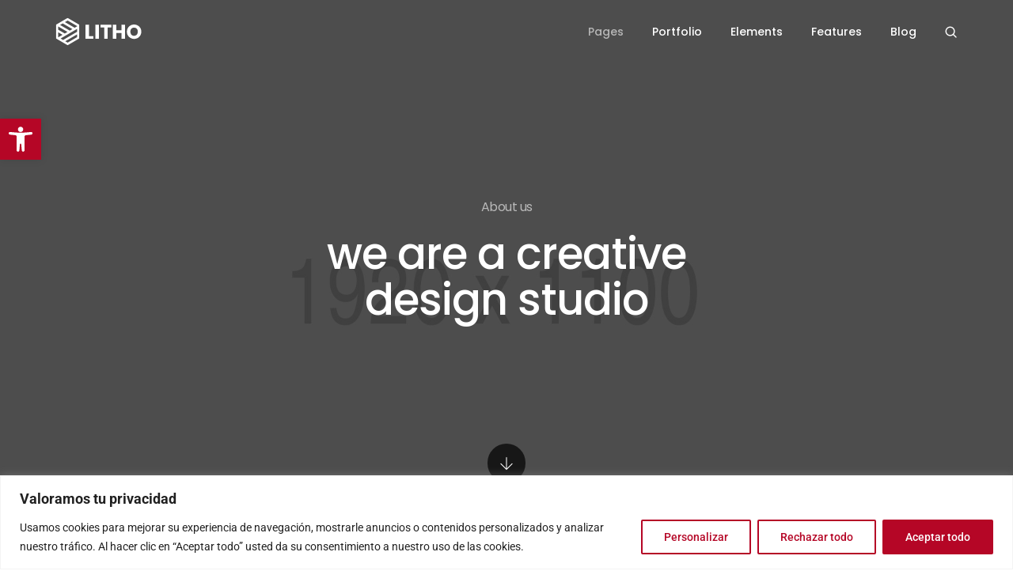

--- FILE ---
content_type: text/html; charset=UTF-8
request_url: https://pacomorenoasesorinmobiliario.com/about-us/
body_size: 255372
content:
<!DOCTYPE html>
<html lang="es" class="no-js">
	<head>
		<!-- keywords -->
		<meta charset="UTF-8" />
		<!-- viewport -->
		<meta name="viewport" content="width=device-width, initial-scale=1, maximum-scale=1" />
		<!-- profile -->
		<link rel="profile" href="https://gmpg.org/xfn/11" />
		<title>About us &#8211; Paco Moreno</title>
<meta name='robots' content='max-image-preview:large' />
<link rel="alternate" type="application/rss+xml" title="Paco Moreno &raquo; Feed" href="https://pacomorenoasesorinmobiliario.com/feed/" />
<link rel="alternate" type="application/rss+xml" title="Paco Moreno &raquo; Feed de los comentarios" href="https://pacomorenoasesorinmobiliario.com/comments/feed/" />
<link rel="alternate" title="oEmbed (JSON)" type="application/json+oembed" href="https://pacomorenoasesorinmobiliario.com/wp-json/oembed/1.0/embed?url=https%3A%2F%2Fpacomorenoasesorinmobiliario.com%2Fabout-us%2F" />
<link rel="alternate" title="oEmbed (XML)" type="text/xml+oembed" href="https://pacomorenoasesorinmobiliario.com/wp-json/oembed/1.0/embed?url=https%3A%2F%2Fpacomorenoasesorinmobiliario.com%2Fabout-us%2F&#038;format=xml" />
<style id='wp-img-auto-sizes-contain-inline-css' type='text/css'>
img:is([sizes=auto i],[sizes^="auto," i]){contain-intrinsic-size:3000px 1500px}
/*# sourceURL=wp-img-auto-sizes-contain-inline-css */
</style>
<link rel='stylesheet' id='themify-icons-css' href='https://pacomorenoasesorinmobiliario.com/wp-content/plugins/litho-addons/includes/assets/css/themify-icons.css?ver=1.2' type='text/css' media='all' />
<link rel='stylesheet' id='simple-line-icons-css' href='https://pacomorenoasesorinmobiliario.com/wp-content/plugins/litho-addons/includes/assets/css/simple-line-icons.css?ver=1.2' type='text/css' media='all' />
<link rel='stylesheet' id='et-line-icons-css' href='https://pacomorenoasesorinmobiliario.com/wp-content/plugins/litho-addons/includes/assets/css/et-line-icons.css?ver=1.2' type='text/css' media='all' />
<link rel='stylesheet' id='iconsmind-line-icons-css' href='https://pacomorenoasesorinmobiliario.com/wp-content/plugins/litho-addons/includes/assets/css/iconsmind-line.css?ver=1.2' type='text/css' media='all' />
<link rel='stylesheet' id='iconsmind-solid-icons-css' href='https://pacomorenoasesorinmobiliario.com/wp-content/plugins/litho-addons/includes/assets/css/iconsmind-solid.css?ver=1.2' type='text/css' media='all' />
<link rel='stylesheet' id='feather-icons-css' href='https://pacomorenoasesorinmobiliario.com/wp-content/plugins/litho-addons/includes/assets/css/feather-icons.css?ver=1.2' type='text/css' media='all' />
<style id='wp-emoji-styles-inline-css' type='text/css'>

	img.wp-smiley, img.emoji {
		display: inline !important;
		border: none !important;
		box-shadow: none !important;
		height: 1em !important;
		width: 1em !important;
		margin: 0 0.07em !important;
		vertical-align: -0.1em !important;
		background: none !important;
		padding: 0 !important;
	}
/*# sourceURL=wp-emoji-styles-inline-css */
</style>
<style id='classic-theme-styles-inline-css' type='text/css'>
/*! This file is auto-generated */
.wp-block-button__link{color:#fff;background-color:#32373c;border-radius:9999px;box-shadow:none;text-decoration:none;padding:calc(.667em + 2px) calc(1.333em + 2px);font-size:1.125em}.wp-block-file__button{background:#32373c;color:#fff;text-decoration:none}
/*# sourceURL=/wp-includes/css/classic-themes.min.css */
</style>
<link rel='stylesheet' id='contact-form-7-css' href='https://pacomorenoasesorinmobiliario.com/wp-content/plugins/contact-form-7/includes/css/styles.css?ver=6.0.5' type='text/css' media='all' />
<link rel='stylesheet' id='pojo-a11y-css' href='https://pacomorenoasesorinmobiliario.com/wp-content/plugins/pojo-accessibility/modules/legacy/assets/css/style.min.css?ver=1.0.0' type='text/css' media='all' />
<link rel='stylesheet' id='bootstrap-css' href='https://pacomorenoasesorinmobiliario.com/wp-content/themes/litho/assets/css/bootstrap.min.css?ver=5.3.2' type='text/css' media='all' />
<link rel='stylesheet' id='swiper-css' href='https://pacomorenoasesorinmobiliario.com/wp-content/themes/litho/assets/css/swiper.min.css?ver=8.4.7' type='text/css' media='all' />
<link rel='stylesheet' id='elementor-icons-shared-0-css' href='https://pacomorenoasesorinmobiliario.com/wp-content/plugins/elementor/assets/lib/font-awesome/css/fontawesome.min.css?ver=5.15.3' type='text/css' media='all' />
<link rel='stylesheet' id='elementor-icons-fa-regular-css' href='https://pacomorenoasesorinmobiliario.com/wp-content/plugins/elementor/assets/lib/font-awesome/css/regular.min.css?ver=5.15.3' type='text/css' media='all' />
<link rel='stylesheet' id='elementor-icons-fa-brands-css' href='https://pacomorenoasesorinmobiliario.com/wp-content/plugins/elementor/assets/lib/font-awesome/css/brands.min.css?ver=5.15.3' type='text/css' media='all' />
<link rel='stylesheet' id='elementor-icons-fa-solid-css' href='https://pacomorenoasesorinmobiliario.com/wp-content/plugins/elementor/assets/lib/font-awesome/css/solid.min.css?ver=5.15.3' type='text/css' media='all' />
<link rel='stylesheet' id='justified-gallery-css' href='https://pacomorenoasesorinmobiliario.com/wp-content/themes/litho/assets/css/justified-gallery.min.css?ver=3.8.1' type='text/css' media='all' />
<link rel='stylesheet' id='mCustomScrollbar-css' href='https://pacomorenoasesorinmobiliario.com/wp-content/plugins/litho-addons/includes/assets/css/jquery.mCustomScrollbar.min.css?ver=3.1.5' type='text/css' media='all' />
<link rel='stylesheet' id='magnific-popup-css' href='https://pacomorenoasesorinmobiliario.com/wp-content/themes/litho/assets/css/magnific-popup.css?ver=1.1.0' type='text/css' media='all' />
<link rel='stylesheet' id='hover-animation-css' href='https://pacomorenoasesorinmobiliario.com/wp-content/plugins/litho-addons/assets/css/hover-min.css?ver=2.3.2' type='text/css' media='all' />
<link rel='stylesheet' id='elementor-frontend-css' href='https://pacomorenoasesorinmobiliario.com/wp-content/plugins/elementor/assets/css/frontend.min.css?ver=3.28.1' type='text/css' media='all' />
<link rel='stylesheet' id='litho-addons-frontend-css' href='https://pacomorenoasesorinmobiliario.com/wp-content/plugins/litho-addons/includes/assets/css/frontend.css?ver=1.2' type='text/css' media='all' />
<link rel='stylesheet' id='litho-style-css' href='https://pacomorenoasesorinmobiliario.com/wp-content/themes/litho/style.css?ver=1.2' type='text/css' media='all' />
<link rel='stylesheet' id='litho-responsive-css' href='https://pacomorenoasesorinmobiliario.com/wp-content/themes/litho/assets/css/responsive.css?ver=1.2' type='text/css' media='all' />
<style id='litho-responsive-inline-css' type='text/css'>
.blog-standard.blog-post-sticky .entry-title{text-transform:capitalize;}.blog-standard.blog-post-sticky .post-meta-wrapper .blog-like span.posts-like{display:inline-block;}.blog-standard.blog-post-sticky .post-meta-wrapper .comment-link span.comment-text{display:inline-block;}.litho-cookie-policy-wrapper .cookie-container .btn{text-transform:uppercase}@media (max-width:1600px){.hamburger-menu-modern{width:60%;}}@media (max-width:1199px){.hamburger-menu-modern{width:70%;}.navbar-nav .nav-link,.navbar-expand-lg .navbar-nav .nav-link{margin:0 16px;}.hamburger-menu-half .litho-left-menu-wrap{height:calc(100vh - 330px);}}@media (min-width:1025px){.navbar-expand-lg .navbar-toggler{display:none;}.navbar-expand-lg .navbar-collapse{display:flex!important;flex-basis:auto;}.navbar-expand-lg .navbar-nav{flex-direction:row;}.navbar-expand-lg .elementor-widget-litho-mega-menu .toggle-menu-word{display:none;}.left-menu-modern .header-push-button{display:block;}}@media (max-width:1024px){.admin-bar .left-sidebar-wrapper .header-left-wrapper{margin-top:32px;}.admin-bar .left-sidebar-wrapper .header-left-wrapper .navbar-toggler{top:63px;}.admin-bar .left-menu-modern{margin-top:32px;}.admin-bar .left-menu-modern .navbar-toggler{top:63px;}.admin-bar[data-mobile-nav-style="modern"] .navbar-modern-inner .navbar-toggler,.admin-bar[data-mobile-nav-style="full-screen-menu"] .navbar-full-screen-menu-inner .navbar-toggler{right:25px;top:60px;}[data-mobile-nav-style=classic].navbar-collapse-show-after header .elementor-section,[data-mobile-nav-style=classic].navbar-collapse-show-after header .elementor-widget,[data-mobile-nav-style=classic].navbar-collapse-show-after header .elementor-widget-container,[data-mobile-nav-style=classic].navbar-collapse-show-after header .elementor-widget-wrap,[data-mobile-nav-style=classic].navbar-collapse-show-after header .elementor-column,[data-mobile-nav-style=classic].navbar-collapse-show-after header .elementor-column-wrap,[data-mobile-nav-style=classic].navbar-collapse-show-after header .elementor-section .elementor-container,[data-mobile-nav-style=classic].navbar-collapse-show-after header .elementor-section.elementor-section-stretched,[data-mobile-nav-style=classic].navbar-collapse-show header .elementor-section,[data-mobile-nav-style=classic].navbar-collapse-show header .elementor-widget,[data-mobile-nav-style=classic].navbar-collapse-show header .elementor-widget-container,[data-mobile-nav-style=classic].navbar-collapse-show header .elementor-widget-wrap,[data-mobile-nav-style=classic].navbar-collapse-show header .elementor-column,[data-mobile-nav-style=classic].navbar-collapse-show header .elementor-column-wrap,[data-mobile-nav-style=classic].navbar-collapse-show header .elementor-section .elementor-container,[data-mobile-nav-style=classic].navbar-collapse-show header .elementor-section.elementor-section-stretched{position:inherit !important;}.navbar-expand-lg .navbar-collapse.collapse:not(.show){display:none !important;}.navbar-expand-lg .navbar-collapse{display:inline !important;display:inline !important;-ms-flex-preferred-size:inherit !important;flex-basis:inherit !important;}[data-mobile-nav-style=classic] .navbar-expand-lg .navbar-collapse{width:100% !important}.navbar-expand-lg .navbar-nav{-ms-flex-direction:column !important;flex-direction:column !important;}.header-with-mini-header .header-common-wrapper.standard{margin-top:0;}.admin-bar.navbar-collapse-show[data-mobile-nav-style=classic] .sticky .header-common-wrapper {top:32px !important;}.push-button:hover{opacity:1;}.shrink-nav .navbar-toggler{transition-duration:0.5s;-webkit-transition-duration:0.5s;-moz-transition-duration:0.5s;-ms-transition-duration:0.5s;-o-transition-duration:0.5s;}.sticky .shrink-nav .navbar-toggler{margin:25px 0 23px 0;}.sticky .shrink-nav.navbar-nav .nav-link,.sticky .shrink-nav.navbar-expand-lg .navbar-nav .nav-link{padding:9px 40px;}header .default-logo,header .alt-logo{display:none;}header .navbar-brand .mobile-logo{visibility:visible;opacity:1;width:auto;}.search-form-wrapper .search-form-icon{color:#232323;padding:5px 0 5px 5px;}.search-form-wrapper .search-form-icon .elementor-icon,header .social-icons-wrapper ul li a.elementor-social-icon i{color:#232323;}.search-form-wrapper .search-form-icon:hover .elementor-icon{color:rgba(0,0,0,0.6);}.litho-top-cart-wrapper .litho-cart-top-counter i{color:#232323;}.litho-top-cart-wrapper:hover .litho-cart-top-counter i{color:rgba(0,0,0,0.6);}.push-button span{background-color:#232323;}.navbar-toggler{margin:30px 0 28px 0;padding:0;font-size:24px;width:22px;height:14px;display:inline-block !important;position:relative;border:none;vertical-align:middle;border-radius:0;}.navbar-toggler-line{background:#232323;height:2px;width:22px;content:"";display:block;border-radius:0;position:absolute;left:0;right:0;margin-left:auto;margin-right:auto;-webkit-transform:rotate(0deg);-moz-transform:rotate(0deg);-o-transform:rotate(0deg);transform:rotate(0deg);-webkit-transition:.25s ease-in-out;-moz-transition:.25s ease-in-out;-o-transition:.25s ease-in-out;transition:.25s ease-in-out;}.navbar-toggler-line:nth-child(1){top:0px;width:14px;}.navbar-toggler-line:nth-child(2),.navbar-toggler-line:nth-child(3){top:6px;}.navbar-toggler-line:nth-child(4){top:12px;width:14px;}.navbar-collapse-show .navbar-toggler-line:nth-child(1){top:7px;width:0%;}.navbar-collapse-show .navbar-toggler-line:nth-child(2){-webkit-transform:rotate(45deg);-moz-transform:rotate(45deg);-o-transform:rotate(45deg);-ms-transform:rotate(45deg);transform:rotate(45deg);}.navbar-collapse-show .navbar-toggler-line:nth-child(3){-webkit-transform:rotate(-45deg);-moz-transform:rotate(-45deg);-o-transform:rotate(-45deg);-ms-transform:rotate(-45deg);transform:rotate(-45deg);}.navbar-collapse-show .navbar-toggler-line:nth-child(4){top:7px;width:0%;}.dropdown-toggle:after,.simple-dropdown .sub-menu li .dropdown-toggle{display:none;}.navbar-collapse {left:0 !important;position:absolute;top:calc(100% - 1px);left:0;width:100vw;background:#fff;overflow:hidden;box-shadow:0 20px 15px 0 rgba(23,23,23,.05);max-height:calc(100vh - 70px);}.header-with-mini-header .navbar-collapse{max-height:calc(100vh - 120px);}.navbar-collapse.show {overflow-y:auto !important;}.admin-bar .navbar-collapse{max-height:calc(100vh - 116px);}.header-common-wrapper{background-color:#fff;}.navbar-nav{padding:15px 0 25px;text-align:left;}.nav-item.dropdown.megamenu{position:relative;}.navbar-nav .nav-link,.navbar-expand-lg .navbar-nav .nav-link{font-size:15px;color:#232323;padding:9px 40px;font-weight:500;margin:0;display:block;}.navbar-nav .nav-link:hover,.navbar-expand-lg .navbar-nav .nav-link:hover,.navbar-nav .open > .nav-link,.navbar-expand-lg .navbar-nav .open > .nav-link,.navbar-nav .current-menu-ancestor > .nav-link,.navbar-nav .current-menu-item > .nav-link{color:rgba(0,0,0,0.6);}.nav-item > .dropdown-toggle{display:block;width:48px;height:48px;right:27px;position:absolute;top:0;text-align:center;line-height:50px;}.nav-item.show > .dropdown-toggle,.nav-item > .dropdown-toggle.show{-ms-transform:rotate(-180deg);-webkit-transform:rotate(-180deg);transform:rotate(-180deg);}.nav-item.dropdown.megamenu .menu-back-div,header .sub-menu,.simple-dropdown .sub-menu{width:100% !important;background-color:#f7f7f7;padding:30px 40px 30px;box-shadow:none;-moz-box-shadow:none;-webkit-box-shadow:none;border-radius:0;border:0;left:0 !important;position:initial !important;}.nav-item.dropdown.megamenu .menu-back-div{display:none;}.nav-item.dropdown.megamenu.show .menu-back-div,.nav-item.dropdown.megamenu .menu-back-div.show{display:block;}.dropdown.open > .sub-menu,.dropdown.open > .dropdown-menu{display:none}.dropdown.show > .sub-menu,.dropdown.show > .dropdown-menu,.dropdown > .sub-menu.show,.dropdown > .dropdown-menu.show{display:block;}.simple-dropdown .sub-menu{display:none;}.simple-dropdown .sub-menu li{padding:0;}.nav-item.dropdown.simple-dropdown .dropdown-menu > .dropdown{margin-bottom:20px;}.nav-item.dropdown.simple-dropdown .dropdown-menu > li ~ .dropdown{margin-top:20px;}.nav-item.dropdown.simple-dropdown .dropdown-menu > .dropdown:last-child,.nav-item.dropdown.simple-dropdown .dropdown-menu > .menu-item:last-child{margin-bottom:0;}.nav-item.dropdown.simple-dropdown .dropdown-menu > .dropdown > a{color:#232323;margin:15px 0 7px 0;font-size:14px;font-weight:500;line-height:normal;}.nav-item.dropdown.simple-dropdown .dropdown-menu > .menu-item > a{padding:3px 15px 3px;margin-top:0;font-size:14px;margin-bottom:7px;line-height:inherit;color:#232323;}.dropdown-menu.megamenu-content li a,.simple-dropdown .sub-menu a,.nav-item.dropdown.simple-dropdown .dropdown-menu > .dropdown.menu-item ul li a{font-weight:400;}.nav-item.dropdown.simple-dropdown .dropdown-menu > .dropdown.menu-item a{line-height:normal;}.nav-item.dropdown.simple-dropdown .dropdown-menu > .dropdown.menu-item ul li a{color:#828282;}.nav-item.dropdown.simple-dropdown .dropdown-menu .dropdown .dropdown-menu{margin:0 0 5px;left:0;top:0;padding:0;}.simple-dropdown .sub-menu li .handler{display:none;}.dropdown > .sub-menu .sub-menu{display:block;}.navbar-nav-clone{padding-bottom:0}.navbar-nav-clone + ul{padding-top:0;}.nav-item.dropdown.simple-dropdown .dropdown-menu > .dropdown.menu-item > ul li ul{padding-left:15px;}.hamburger-menu-modern .litho-left-menu li a{font-size:30px;line-height:38px;}.hamburger-menu-modern{width:45%;}.hamburger-menu-modern .full-screen,.hamburger-menu-wrapper .hamburger-menu .full-screen{height:100vh !important;}.left-sidebar-wrapper{padding-left:0;}.left-sidebar-wrapper .left-sidebar-wrapper header.site-header{left:-290px;height:100%;top:0;padding-top:60px;-webkit-box-align:start;-ms-flex-align:start;align-items:start;-webkit-transition-duration:.3s;-moz-transition-duration:.3s;-ms-ransition-duration:.3s;-o-transition-duration:.3s;transition-duration:.3s;}.left-sidebar-wrapper .header-left-wrapper{position:fixed;left:0;top:0;text-align:left!important;width:100%;z-index:9;height:auto;}.left-sidebar-wrapper .header-left-wrapper .navbar-toggler{position:fixed;right:40px;top:31px;margin:0;}.litho-left-menu-wrapper,.navbar-expand-lg .litho-left-menu-wrapper.navbar-collapse,.navbar-expand-lg .litho-left-menu-wrapper.navbar-collapse.collapse:not(.show),.navbar-collapse-show .litho-left-menu-wrapper,.navbar-collapse-show .navbar-expand-lg .litho-left-menu-wrapper.navbar-collapse,.navbar-collapse-show .navbar-expand-lg .litho-left-menu-wrapper.navbar-collapse.collapse:not(.show){padding:0;left:0 !important;overflow:visible;height:auto !important;top:0;width:100%;position:relative;display:block !important;box-shadow:0 0 0 0 rgba(23,23,23,.05);max-height:100%;background-color:transparent;}.left-menu-classic-section{left:-290px !important;z-index:-1;overflow:visible;height:100%;top:0;width:290px;position:fixed;display:block !important;background-color:#fff;transition:all .3s ease-in-out;-moz-transition:all .3s ease-in-out;-webkit-transition:all .3s ease-in-out;-ms-transition:all .3s ease-in-out;-o-transition:all .3s ease-in-out;}.navbar-collapse-show .litho-left-menu-wrapper,.navbar-collapse-show .navbar-expand-lg .litho-left-menu-wrapper.navbar-collapse,.navbar-collapse-show .navbar-expand-lg .litho-left-menu-wrapper.navbar-collapse.collapse:not(.show){left:0 !important;}.left-sidebar-wrapper header.site-header{left:-290px;}.navbar-collapse-show .left-menu-classic-section,.navbar-collapse-show .left-sidebar-wrapper header.site-header{left:0 !important;}.navbar-collapse-show .left-menu-classic-section > div{overflow-y:auto;height:100%;}.header-left-wrapper{overflow-y:visible;}.left-menu-modern.header-left-wrapper{border-bottom:0;padding:0;}.left-menu-modern .social-icons-wrapper li{margin:0 7px;width:auto;}.left-menu-modern{height:auto;width:100%;display:block;}.show-menu .left-menu-modern .hamburger-menu{left:0;}.header-left-wrapper .hamburger-menu-wrapper .litho-left-menu-wrap{height:calc(100vh - 100px);}.page-wrapper{padding-left:0;}.hamburger-menu-wrapper .litho-left-menu .menu-toggle:before,.hamburger-menu-wrapper .litho-left-menu .menu-toggle:after{top:16px;}.hamburger-menu-half{width:60%;}.navbar-expand-lg.navbar-default .navbar-nav .page_item > a,.navbar-expand-lg.navbar-default .navbar-nav > .menu-item > a{padding:9px 15px;margin:0;font-size:15px;}.navbar-expand-lg.navbar-default .accordion-menu{position:inherit;}.navbar-default .navbar-nav .menu-item .sub-menu li.current-menu-parent:before,.navbar-default .navbar-nav .menu-item .sub-menu li.current-menu-ancestor:before{display:none;font-family:"Font Awesome 5 Free";font-weight:900;content:"\f105";position:absolute;right:25px;top:10px;}.navbar-default .navbar-nav li.current-menu-parent:before,.navbar-default .navbar-nav li.current-menu-ancestor:before{font-family:"Font Awesome 5 Free";font-weight:900;content:"\f105";position:absolute;right:25px;top:10px;padding:5px 10px;-ms-transform:rotate(90deg);-webkit-transform:rotate(90deg);transform:rotate(90deg);right:15px;top:5px;}.navbar-default .navbar-nav li.current-menu-parent.active:before,.navbar-default .navbar-nav li.current-menu-ancestor.active:before{-ms-transform:rotate(-90deg);-webkit-transform:rotate(-90deg);transform:rotate(-90deg);}.navbar-expand-lg.navbar-default .navbar-nav .menu-item:hover > .sub-menu{display:block;}.navbar-default .navbar-nav li.current-menu-parent.active .sub-menu,.navbar-default .navbar-nav li.current-menu-ancestor.active .sub-menu{display:block;}.navbar-expand-lg.navbar-default .navbar-nav .menu-item .sub-menu li a{padding:10px 0;font-size:14px;}.navbar-expand-lg.navbar-default .navbar-nav .menu-item .sub-menu{left:0;top:0;}.navbar-expand-lg.navbar-default .navbar-nav .menu-item .sub-menu li > .sub-menu{padding:5px 20px 0;padding-bottom:5px;}.navbar-expand-lg.navbar-default .navbar-nav .menu-item .sub-menu{display:block;}.navbar-default .navbar-nav .menu-item .sub-menu li.menu-item-has-children::before{display:none;}.navbar-expand-lg.navbar-default .navbar-nav .page_item .children{display:block;}.navbar-expand-lg.navbar-default .navbar-nav .page_item > .children{background-color:#f7f7f7;left:0;width:100%;margin:0;box-shadow:0 0 0 rgba(0,0,0,0.1);-moz-box-shadow:0 0 0 rgba(0,0,0,0.1);-webkit-box-shadow:0 0 0 rgba(0,0,0,0.1);border-radius:0;border:0;position:inherit;}.navbar-expand-lg.navbar-default .navbar-nav .page_item > .children li .children{left:0;top:0;padding:10px 0 0;}.navbar-expand-lg.navbar-default .navbar-nav .page_item > .children li .children li{padding-left:15px;padding-right:15px;}.navbar-expand-lg.navbar-default .navbar-nav .page_item > .children li.page_item_has_children::before,.navbar-default .navbar-nav li.current-menu-parent::before,.navbar-default .navbar-nav li.current-menu-ancestor::before{display:none;}.navbar-expand-lg.navbar-default .navbar-nav .menu-item .sub-menu li.current-menu-ancestor > a{color:#232323;}.navbar-expand-lg.navbar-default .navbar-toggler{margin:22px 0 28px 0;}[data-mobile-nav-style=modern] .page-layout,[data-mobile-nav-style=modern] .box-layout{background-color:#fff;}[data-mobile-nav-style=modern] header .navbar-collapse{display:none !important;}[data-mobile-nav-style=modern] .navbar-modern-inner .navbar-nav{width:100%;padding:0;}[data-mobile-nav-style=modern] .navbar-modern-inner .navbar-collapse.show{height:100%;}[data-mobile-nav-style=modern] .navbar-modern-inner .navbar-toggler-line{background-color:#fff;}[data-mobile-nav-style=modern] .navbar-modern-inner .nav-item a,[data-mobile-nav-style=modern] .navbar-modern-inner .nav-item i,[data-mobile-nav-style=modern] .navbar-modern-inner .simple-dropdown .dropdown-menu .dropdown a.active,[data-mobile-nav-style=modern] .navbar-modern-inner .nav-item.dropdown.simple-dropdown .dropdown-menu > .dropdown > a,[data-mobile-nav-style=modern] .navbar-modern-inner .nav-item.dropdown.simple-dropdown .dropdown-menu .dropdown a,[data-mobile-nav-style=modern] .navbar-modern-inner .nav-item.dropdown.simple-dropdown .dropdown-menu > .menu-item > a{color:#fff;display:inline-block;right:0;font-size:17px;font-weight:500;padding:.5rem 0;}[data-mobile-nav-style=modern] .navbar-modern-inner .simple-dropdown .dropdown-menu .current-menu-item > a{text-decoration:underline;}[data-mobile-nav-style=modern] .navbar-modern-inner .nav-item i{font-size:14px;}[data-mobile-nav-style=modern] .navbar-modern-inner .nav-item i.dropdown-toggle{font-size:17px;font-weight:600;padding:0;}[data-mobile-nav-style=modern] .navbar-modern-inner .nav-item .megamenu-content h5{font-size:15px;font-weight:500;color:#fff;opacity:.7;margin-top:0;}[data-mobile-nav-style=modern] .navbar-modern-inner .nav-item .megamenu-content a,[data-mobile-nav-style=modern] .navbar-modern-inner .nav-item.dropdown.simple-dropdown .dropdown-menu > .dropdown > a{font-size:13px;padding:0}[data-mobile-nav-style=modern] .navbar-modern-inner .nav-item.dropdown.megamenu .menu-back-div{color:#fff;position:inherit !important;margin-bottom:15px !important;margin-top:6px;padding:0 !important;right:0;}[data-mobile-nav-style=modern] .navbar-modern-inner .nav-item.dropdown.megamenu .menu-back-div ul{padding:0;list-style:none;}[data-mobile-nav-style=modern] .navbar-modern-inner .dropdown-menu.megamenu-content li,[data-mobile-nav-style=modern] .navbar-modern-inner .nav-item.dropdown.simple-dropdown .dropdown-menu .dropdown .dropdown-menu {line-height:normal;padding-bottom:10px;font-size:15px;background-color:transparent;}[data-mobile-nav-style=modern] .navbar-modern-inner .nav-item.dropdown.megamenu .menu-back-div,[data-mobile-nav-style=modern] .navbar-modern-inner .simple-dropdown > .dropdown-menu{border-radius:0;background-color:transparent;transform:translate3d(0,0,0px) !important;position:inherit !important;padding:8px 15px !important;margin-bottom:0 !important}[data-mobile-nav-style=modern] .navbar-modern-inner .nav-item.dropdown.megamenu .menu-back-div .elementor-column ul{margin-bottom:20px;}[data-mobile-nav-style=modern] .navbar-modern-inner .nav-item.dropdown.simple-dropdown .dropdown-menu > .dropdown{margin-bottom:0;}[data-mobile-nav-style=modern] .navbar-modern-inner .simple-dropdown > .dropdown-menu{padding-top:14px !important;padding-bottom:0 !important;}[data-mobile-nav-style=modern] .navbar-modern-inner .simple-dropdown > .dropdown-menu li:last-child > ul{margin-bottom:0 !important;}[data-mobile-nav-style=modern] .navbar-modern-inner .nav-item.dropdown.simple-dropdown .dropdown-menu .dropdown .dropdown-menu li{padding:0;}[data-mobile-nav-style=modern] .navbar-modern-inner .nav-item.dropdown.simple-dropdown .dropdown-menu .dropdown .dropdown-menu{margin-bottom:5px;}[data-mobile-nav-style=modern] .navbar-modern-inner .nav-item.dropdown.simple-dropdown .dropdown-menu .dropdown > a,[data-mobile-nav-style=modern] .navbar-modern-inner .nav-item.dropdown.simple-dropdown .dropdown-menu > .menu-item > a,[data-mobile-nav-style=modern] .navbar-modern-inner .nav-item.dropdown.simple-dropdown .dropdown-menu > .menu-item > ul.sub-menu.dropdown-menu > li.menu-item-has-children > a{opacity:.7;font-size:14px;margin-bottom:10px;margin-top:0;padding:0;}[data-mobile-nav-style=modern] .navbar-modern-inner .nav-item.dropdown.simple-dropdown .dropdown-menu .dropdown > .dropdown-toggle-clone,[data-mobile-nav-style=modern] .navbar-modern-inner .nav-item.dropdown.simple-dropdown .dropdown-menu .dropdown .dropdown-menu li .dropdown-toggle-clone{display:none;}[data-mobile-nav-style=modern] .navbar-modern-inner .nav-item.dropdown.simple-dropdown .dropdown-menu .dropdown .dropdown-menu li > a,[data-mobile-nav-style=modern] .navbar-modern-inner .nav-item.dropdown.simple-dropdown .dropdown-menu .dropdown .dropdown-menu li.menu-item-has-children > a{margin-bottom:10px;font-size:13px;color:#fff;opacity:1;}[data-mobile-nav-style=modern] .navbar-modern-inner .simple-dropdown .dropdown-menu .dropdown:hover > a,[data-mobile-nav-style=modern] .navbar-modern-inner .simple-dropdown .dropdown-menu .dropdown a:hover,[data-mobile-nav-style=modern] .navbar-modern-inner .simple-dropdown .dropdown-menu .dropdown a.active,[data-mobile-nav-style=modern] .navbar-modern-inner .simple-dropdown .dropdown-menu .dropdown a:focus,[data-mobile-nav-style=modern] .navbar-modern-inner .simple-dropdown .dropdown-menu .dropdown.active > a,[data-mobile-nav-style=modern] .navbar-modern-inner .simple-dropdown .dropdown-menu .current-menu-item > a,[data-mobile-nav-style=modern] .navbar-modern-inner .nav-item.dropdown.simple-dropdown .dropdown-menu .dropdown .dropdown-menu li.current-menu-item > a,[data-mobile-nav-style=modern] .navbar-modern-inner .dropdown-menu.megamenu-content li.current-menu-item > a,[data-mobile-nav-style=modern] .navbar-modern-inner .dropdown-menu.megamenu-content li.current_page_item > a{color:rgba(255,255,255,0.6);}[data-mobile-nav-style=modern] .navbar-modern-inner .mCustomScrollBox{height:auto;width:100%;}[data-mobile-nav-style=modern] .navbar-modern-inner .nav-item.dropdown.simple-dropdown .dropdown-menu .dropdown a{padding:0;}[data-mobile-nav-style=modern] .navbar-modern-inner .simple-dropdown .dropdown-menu .dropdown a .dropdown-toggle{display:none;right:13px;top:4px;transform:translateY(0);-webkit-transform:translateY(0);-moz-transform:translateY(0);-o-transform:translateY(0);-ms-transform:translateY(0);}[data-mobile-nav-style=modern] .navbar-modern-inner .dropdown-menu.megamenu-content li.active a,[data-mobile-nav-style=modern] .navbar-modern-inner .dropdown-menu.megamenu-content li a:hover{color:rgba(255,255,255,0.6);}.navbar-collapse-show[data-mobile-nav-style=modern]{overflow:hidden;padding-top:0;}[data-mobile-nav-style=modern] .navbar-modern-inner{opacity:0;visibility:hidden;overflow:visible !important;width:70vw;height:100vh !important;position:fixed;top:0;right:-40vw;z-index:90;display:-ms-flexbox !important;display:-webkit-box !important;display:flex !important;-webkit-box-pack:center;-ms-flex-pack:center;justify-content:center;-webkit-transition-duration:0.65s;transition-duration:0.65s;-webkit-transition-timing-function:cubic-bezier(0.23,1,0.32,1);transition-timing-function:cubic-bezier(0.23,1,0.32,1);-webkit-transform:translate3d(25vw,0,0);transform:translate3d(25vw,0,0);}.navbar-collapse-show[data-mobile-nav-style=modern] .navbar-modern-inner{right:0;opacity:1;visibility:visible !important;display:-ms-flexbox !important;display:-webkit-box !important;display:flex !important;-webkit-transition-delay:0.1s;transition-delay:0.1s;-webkit-transform:translate3d(0,0,0);transform:translate3d(0,0,0);}[data-mobile-nav-style=modern] .navbar-show-modern-bg{display:inline-block;width:100vw;height:100vh;position:fixed;top:0;left:0;z-index:-1;opacity:0;background-image:linear-gradient(to right top,#0039e3,#4132e0,#5e28dd,#741bd9,#8600d4);-webkit-transform:scale(1.75);transform:scale(1.75);transition:opacity .3s,-webkit-transform .3s;transition:opacity .3s,transform .3s;transition:opacity .3s,transform .3s,-webkit-transform .3s;-webkit-transition-delay:0.4s;-o-transition-delay:0.4s;transition-delay:0.4s;}.navbar-collapse-show[data-mobile-nav-style=modern] .navbar-show-modern-bg{-webkit-transform:scale(1);transform:scale(1);opacity:1;-webkit-transition-delay:0s;-o-transition-delay:0s;transition-delay:0s;}[data-mobile-nav-style=modern] .navbar,[data-mobile-nav-style=modern] .sticky.header-appear .header-reverse-scroll,[data-mobile-nav-style=modern] header .top-bar + .navbar.fixed-top{-webkit-transition-duration:0.75s;-moz-transition-duration:0.75s;-ms-transition-duration:0.75s;-o-transition-duration:0.75s;transition-duration:0.75s;}[data-mobile-nav-style=modern] .navbar,[data-mobile-nav-style=modern] .page-layout,[data-mobile-nav-style=modern] .box-layout,[data-mobile-nav-style=modern] .top-bar,[data-mobile-nav-style=modern] footer{-webkit-transition:all 0.3s,-webkit-transform 0.75s cubic-bezier(0.23,1,0.32,1);transition:all 0.3s,-webkit-transform 0.75s cubic-bezier(0.23,1,0.32,1);transition:transform 0.75s cubic-bezier(0.23,1,0.32,1),all 0.3s;transition:transform 0.75s cubic-bezier(0.23,1,0.32,1),all 0.3s,-webkit-transform 0.75s cubic-bezier(0.23,1,0.32,1);}.navbar-collapse-show[data-mobile-nav-style=modern] .navbar,.navbar-collapse-show[data-mobile-nav-style=modern] .page-layout,.navbar-collapse-show[data-mobile-nav-style=modern] .box-layout,.navbar-collapse-show[data-mobile-nav-style=modern] .top-bar,.navbar-collapse-show[data-mobile-nav-style=modern] footer{-webkit-transform:translate3d(-70vw,0,0);transform:translate3d(-70vw,0,0);}[data-mobile-nav-style=modern] .navbar-modern-inner .navbar-toggler{position:absolute;right:35px;top:35px;margin:0;}[data-mobile-nav-style=modern] .navbar-modern-inner .navbar-collapse{position:static;left:0;top:0;width:100%;height:100%;background:transparent;padding:100px 12vw;box-shadow:none;max-height:100%;display:flex !important;-ms-flex-pack:center!important;justify-content:center!important;}.navbar-collapse-show[data-mobile-nav-trigger-alignment=left][data-mobile-nav-style=modern] .navbar-modern-inner .navbar-toggler .navbar-collapse-show[data-mobile-nav-trigger-alignment=left][data-mobile-nav-style=modern] .navbar{position:absolute;}.navbar-collapse-show[data-mobile-nav-trigger-alignment=left][data-mobile-nav-style=modern] .navbar,.navbar-collapse-show[data-mobile-nav-trigger-alignment=left][data-mobile-nav-style=modern] .page-layout,.navbar-collapse-show[data-mobile-nav-trigger-alignment=left][data-mobile-nav-style=modern] .box-layout,.navbar-collapse-show[data-mobile-nav-trigger-alignment=left][data-mobile-nav-style=modern] .top-bar,.navbar-collapse-show[data-mobile-nav-trigger-alignment=left][data-mobile-nav-style=modern] footer{-webkit-transform:translate3d(80vw,0,0);transform:translate3d(80vw,0,0);}[data-mobile-nav-trigger-alignment=left] .navbar-modern-inner{width:80vw;right:inherit;left:-30vw;-webkit-transform:translate3d(-25vw,0,0);transform:translate3d(-25vw,0,0);}.navbar-collapse-show[data-mobile-nav-trigger-alignment=left] .navbar-modern-inner{left:0;right:inherit;}[data-mobile-nav-trigger-alignment=left] .navbar-modern-inner .navbar-collapse{right:0;left:inherit;padding-right:10vw;padding-left:10vw;}[data-mobile-nav-trigger-alignment=left][data-mobile-nav-style=modern] .parallax{background-attachment:scroll !important;}[data-mobile-nav-style=modern] .navbar-nav > .nav-item{border-bottom:1px solid rgba(255,255,255,.1);padding-top:10px;padding-bottom:12px;}[data-mobile-nav-style=modern] .navbar-nav > .nav-item:last-child{border-bottom:0;}[data-mobile-nav-style=modern] .nav-item > .dropdown-toggle{top:7px;}[data-mobile-nav-style=modern] .navbar-nav > .nav-item.current-menu-ancestor > a{color:rgba(255,255,255,0.6);}[data-mobile-nav-trigger-alignment=right][data-mobile-nav-style=modern] .navbar-modern-inner .navbar-toggler{display:none;}.navbar-collapse-show[data-mobile-nav-style=full-screen-menu]{overflow:hidden;}.navbar-collapse-show[data-mobile-nav-style=full-screen-menu] .navbar .navbar-nav{padding:0;}[data-mobile-nav-style=full-screen-menu] .navbar-full-screen-menu-inner{background-image:linear-gradient(to right top,#0039e3,#4132e0,#5e28dd,#741bd9,#8600d4);visibility:hidden;overflow:hidden !important;width:100vw;height:100vh !important;position:fixed;top:-100vh;left:0;z-index:9999;display:-ms-flexbox !important;display:-webkit-box !important;display:flex !important;-webkit-box-pack:center;-ms-flex-pack:center;justify-content:center;-webkit-transition:all 0.4s ease-ou;transition:all 0.4s ease-out;-webkit-transition-delay:0.6s;transition-delay:0.6s;}.navbar-collapse-show[data-mobile-nav-style=full-screen-menu] .navbar-full-screen-menu-inner{height:100vh !important;top:0;visibility:visible !important;-webkit-transition:all 0.2s ease-in;transition:all 0.2s ease-in;-webkit-transition-delay:0.20s;transition-delay:0.20s;}[data-mobile-nav-style=full-screen-menu] .navbar-full-screen-menu-inner .navbar-collapse{position:inherit;left:0;top:0;width:100%;height:100%;padding:100px 0;max-height:100%;box-shadow:none;background:transparent;display:-ms-flexbox !important;display:-webkit-box !important;display:flex !important;-ms-flex-pack:center!important;justify-content:center!important;-webkit-overflow-scrolling:touch;}[data-mobile-nav-style=full-screen-menu] .navbar-full-screen-menu-inner .navbar-nav{padding:0;}[data-mobile-nav-style=full-screen-menu] .navbar-modern-inner .nav-item.dropdown.megamenu .menu-back-div .elementor-column ul{margin-bottom:20px;}[data-mobile-nav-style=full-screen-menu] .navbar-full-screen-menu-inner .nav-item.dropdown.megamenu .menu-back-div,[data-mobile-nav-style=full-screen-menu] .navbar-full-screen-menu-inner .simple-dropdown > .dropdown-menu{border-radius:0;background-color:transparent;transform:translate3d(0,0,0px) !important;position:inherit !important;padding:8px 15px !important;margin-bottom:0 !important;margin-top:6px;}[data-mobile-nav-style=full-screen-menu] .navbar-full-screen-menu-inner .mCustomScrollBox{height:auto;width:80%;}[data-mobile-nav-style=full-screen-menu] .navbar-full-screen-menu-inner .nav-item a,[data-mobile-nav-style=full-screen-menu] .navbar-full-screen-menu-inner .nav-item i,[data-mobile-nav-style=full-screen-menu] .navbar-full-screen-menu-inner .nav-item.dropdown.simple-dropdown .dropdown-menu > .dropdown > a{color:#fff;font-size:17px;font-weight:500;padding:.5rem 0;}[data-mobile-nav-style=full-screen-menu] .navbar-full-screen-menu-inner .nav-item i{padding:0;font-size:14px;}[data-mobile-nav-style=full-screen-menu] .navbar-full-screen-menu-inner .megamenu-content h5{font-size:15px;font-weight:500;color:#fff;opacity:.7;margin-top:0;}[data-mobile-nav-style=full-screen-menu] .navbar-full-screen-menu-inner .nav-item.dropdown.megamenu .menu-back-div{color:#fff;line-height:normal;padding-bottom:5px;font-size:15px;}[data-mobile-nav-style=full-screen-menu] .navbar-full-screen-menu-inner .dropdown-menu.megamenu-content li.active a,[data-mobile-nav-style=full-screen-menu] .navbar-full-screen-menu-inner .dropdown-menu.megamenu-content li a:hover{color:rgba(255,255,255,0.6);}[data-mobile-nav-style=full-screen-menu] .navbar-full-screen-menu-inner .nav-item.dropdown.megamenu .menu-back-div ul{margin-bottom:20px;padding:0;}[data-mobile-nav-style=full-screen-menu] .navbar-full-screen-menu-inner .nav-item.dropdown.megamenu .menu-back-div ul:last-child{list-style:none;}[data-mobile-nav-style=full-screen-menu] .navbar-full-screen-menu-inner .dropdown-menu.megamenu-content li,[data-mobile-nav-style=full-screen-menu] .navbar-full-screen-menu-inner .nav-item.dropdown.simple-dropdown .dropdown-menu .dropdown .dropdown-menu{line-height:normal;padding-bottom:12px;font-size:15px;background-color:transparent;}[data-mobile-nav-style=full-screen-menu] .navbar-full-screen-menu-inner .nav-item .megamenu-content a,[data-mobile-nav-style=full-screen-menu] .navbar-full-screen-menu-inner .nav-item.dropdown.simple-dropdown .dropdown-menu > .dropdown > a{font-size:13px;padding:0;}[data-mobile-nav-style=full-screen-menu] .navbar-full-screen-menu-inner .simple-dropdown > .dropdown-menu{padding-bottom:0 !important;}[data-mobile-nav-style=full-screen-menu] .navbar-full-screen-menu-inner .nav-item.dropdown.simple-dropdown .dropdown-menu > .dropdown{margin-bottom:0;}[data-mobile-nav-style=full-screen-menu] .navbar-full-screen-menu-inner .nav-item.dropdown.simple-dropdown .dropdown-menu .dropdown a,[data-mobile-nav-style=full-screen-menu] .navbar-full-screen-menu-inner .nav-item.dropdown.simple-dropdown .dropdown-menu .dropdown .dropdown-menu li > a,[data-mobile-nav-style=full-screen-menu] .navbar-full-screen-menu-inner .nav-item.dropdown.simple-dropdown .dropdown-menu .dropdown .dropdown-menu li.menu-item-has-children > a{padding:3px 0 3px;font-size:13px;margin-bottom:6px;margin-top:0;color:#fff;opacity:1;}[data-mobile-nav-style=full-screen-menu] .navbar-full-screen-menu-inner .nav-item.dropdown.simple-dropdown .dropdown-menu .dropdown > a,[data-mobile-nav-style=full-screen-menu] .navbar-full-screen-menu-inner .nav-item.dropdown.simple-dropdown .dropdown-menu .dropdown > a,[data-mobile-nav-style=full-screen-menu] .navbar-full-screen-menu-inner .nav-item.dropdown.simple-dropdown .dropdown-menu > .menu-item > a,[data-mobile-nav-style=full-screen-menu] .navbar-full-screen-menu-inner .nav-item.dropdown.simple-dropdown .dropdown-menu > .menu-item > ul.sub-menu.dropdown-menu > li.menu-item-has-children > a{color:#fff;opacity:.7;margin-bottom:7px;font-size:14px;padding:3px 0 3px;line-height:normal;}[data-mobile-nav-style=full-screen-menu] .navbar-full-screen-menu-inner .simple-dropdown > .dropdown-menu li:last-child > ul{margin-bottom:0 !important;padding-bottom:5px !important;}[data-mobile-nav-style=full-screen-menu] .navbar-full-screen-menu-inner .simple-dropdown .dropdown-menu .dropdown:hover > a,[data-mobile-nav-style=full-screen-menu] .navbar-full-screen-menu-inner .simple-dropdown .dropdown-menu .dropdown a:hover,[data-mobile-nav-style=full-screen-menu] .navbar-full-screen-menu-inner .simple-dropdown .dropdown-menu .dropdown a.active,[data-mobile-nav-style=full-screen-menu] .navbar-full-screen-menu-inner .simple-dropdown .dropdown-menu .dropdown a:focus,[data-mobile-nav-style=full-screen-menu] .navbar-full-screen-menu-inner .simple-dropdown .dropdown-menu .dropdown.active > a,[data-mobile-nav-style=full-screen-menu] .navbar-full-screen-menu-inner .simple-dropdown .dropdown-menu .current-menu-item > a,[data-mobile-nav-style=full-screen-menu] .navbar-full-screen-menu-inner .nav-item.dropdown.simple-dropdown .dropdown-menu .dropdown .dropdown-menu li.current-menu-item > a,[data-mobile-nav-style=full-screen-menu] .navbar-full-screen-menu-inner .dropdown-menu.megamenu-content li.current-menu-item > a,[data-mobile-nav-style=full-screen-menu] .navbar-full-screen-menu-inner .dropdown-menu.megamenu-content li.current_page_item > a{color:rgba(255,255,255,0.6);}[data-mobile-nav-style=full-screen-menu] .navbar-full-screen-menu-inner .navbar-toggler{margin:0;position:absolute;right:35px;top:35px;opacity:0;-webkit-transition:all 0.4s ease-ou;transition:all 0.4s ease-out;-webkit-transition-delay:0.6s;transition-delay:0.6s;}.navbar-collapse-show[data-mobile-nav-style=full-screen-menu] .navbar-full-screen-menu-inner .navbar-toggler{opacity:1}[data-mobile-nav-style=full-screen-menu] .navbar-full-screen-menu-inner .navbar-toggler-line{background-color:#fff;}[data-mobile-nav-style=full-screen-menu] ul.navbar-nav > li.nav-item > .dropdown-toggle{font-weight:600;top:8px;right:0;font-size:17px;}[data-mobile-nav-style=full-screen-menu] ul.navbar-nav > li.nav-item{border-bottom:1px solid rgba(255,255,255,.1);padding-top:10px;padding-bottom:12px;-webkit-transform:scale(1.15) translateY(-30px);transform:scale(1.15) translateY(-30px);opacity:0;-webkit-transition:opacity 0.5s cubic-bezier(0.4,0.01,0.165,0.99),-webkit-transform 0.5s cubic-bezier(0.4,0.01,0.165,0.99);transition:opacity 0.6s cubic-bezier(0.4,0.01,0.165,0.99),-webkit-transform 0.5s cubic-bezier(0.4,0.01,0.165,0.99);transition:transform 0.5s cubic-bezier(0.4,0.01,0.165,0.99),opacity 0.6s cubic-bezier(0.4,0.01,0.165,0.99);transition:transform 0.5s cubic-bezier(0.4,0.01,0.165,0.99),opacity 0.6s cubic-bezier(0.4,0.01,0.165,0.99),-webkit-transform 0.5s cubic-bezier(0.4,0.01,0.165,0.99);}[data-mobile-nav-style=full-screen-menu] ul.navbar-nav > li.nav-item:last-child{border-bottom:0;}.navbar-collapse-show[data-mobile-nav-style=full-screen-menu] ul.navbar-nav > li{-webkit-transform:scale(1) translateY(0px);transform:scale(1) translateY(0px);opacity:1;}[data-mobile-nav-style=full-screen-menu] ul.navbar-nav > li:nth-child(1){-webkit-transition-delay:0.49s;transition-delay:0.49s;}[data-mobile-nav-style=full-screen-menu] ul.navbar-nav > li:nth-child(2){-webkit-transition-delay:0.42s;transition-delay:0.42s;}[data-mobile-nav-style=full-screen-menu] ul.navbar-nav > li:nth-child(3){-webkit-transition-delay:0.35s;transition-delay:0.35s;}[data-mobile-nav-style=full-screen-menu] ul.navbar-nav > li:nth-child(4){-webkit-transition-delay:0.28s;transition-delay:0.28s;}[data-mobile-nav-style=full-screen-menu] ul.navbar-nav > li:nth-child(5){-webkit-transition-delay:0.21s;transition-delay:0.21s;}[data-mobile-nav-style=full-screen-menu] ul.navbar-nav > li:nth-child(6){-webkit-transition-delay:0.14s;transition-delay:0.14s;}[data-mobile-nav-style=full-screen-menu] ul.navbar-nav > li:nth-child(7){-webkit-transition-delay:0.07s;transition-delay:0.07s;}[data-mobile-nav-style=full-screen-menu] ul.navbar-nav > li:nth-child(8){-webkit-transition-delay:0s;transition-delay:0s;}[data-mobile-nav-style=full-screen-menu] ul.navbar-nav > li:nth-child(9){-webkit-transition-delay:-0.07s;transition-delay:-0.07s;}[data-mobile-nav-style=full-screen-menu] ul.navbar-nav > li:nth-child(10){-webkit-transition-delay:-0.14s;transition-delay:-0.14s;}[data-mobile-nav-style=full-screen-menu] ul.navbar-nav > li:nth-child(11){-webkit-transition-delay:-0.21s;transition-delay:-0.21s;}[data-mobile-nav-style=full-screen-menu] ul.navbar-nav > li:nth-child(12){-webkit-transition-delay:-0.28s;transition-delay:-0.28s;}[data-mobile-nav-style=full-screen-menu] ul.navbar-nav > li:nth-child(13){-webkit-transition-delay:-0.35s;transition-delay:-0.35s;}[data-mobile-nav-style=full-screen-menu] ul.navbar-nav > li:nth-child(14){-webkit-transition-delay:-0.42s;transition-delay:-0.42s;}[data-mobile-nav-style=full-screen-menu] ul.navbar-nav > li:nth-child(15){-webkit-transition-delay:-0.49s;transition-delay:-0.49s;}.navbar-collapse-show[data-mobile-nav-style=full-screen-menu] ul.navbar-nav > li:nth-child(1){-webkit-transition-delay:0.27s;transition-delay:0.27s;}.navbar-collapse-show[data-mobile-nav-style=full-screen-menu] ul.navbar-nav > li:nth-child(2){-webkit-transition-delay:0.34s;transition-delay:0.34s;}.navbar-collapse-show[data-mobile-nav-style=full-screen-menu] ul.navbar-nav > li:nth-child(3){-webkit-transition-delay:0.41s;transition-delay:0.41s;}.navbar-collapse-show[data-mobile-nav-style=full-screen-menu] ul.navbar-nav > li:nth-child(4){-webkit-transition-delay:0.48s;transition-delay:0.48s;}.navbar-collapse-show[data-mobile-nav-style=full-screen-menu] ul.navbar-nav > li:nth-child(5){-webkit-transition-delay:0.55s;transition-delay:0.55s;}.navbar-collapse-show[data-mobile-nav-style=full-screen-menu] ul.navbar-nav > li:nth-child(6){-webkit-transition-delay:0.62s;transition-delay:0.62s;}.navbar-collapse-show[data-mobile-nav-style=full-screen-menu] ul.navbar-nav > li:nth-child(7){-webkit-transition-delay:0.69s;transition-delay:0.69s;}.navbar-collapse-show[data-mobile-nav-style=full-screen-menu] ul.navbar-nav > li:nth-child(8){-webkit-transition-delay:0.76s;transition-delay:0.76s;}.navbar-collapse-show[data-mobile-nav-style=full-screen-menu] ul.navbar-nav > li:nth-child(9){-webkit-transition-delay:0.83s;transition-delay:0.83s;}.navbar-collapse-show[data-mobile-nav-style=full-screen-menu] ul.navbar-nav > li:nth-child(10){-webkit-transition-delay:0.9s;transition-delay:0.9s;}.navbar-collapse-show[data-mobile-nav-style=full-screen-menu] ul.navbar-nav > li:nth-child(11){-webkit-transition-delay:0.97s;transition-delay:0.97s;}.navbar-collapse-show[data-mobile-nav-style=full-screen-menu] ul.navbar-nav > li:nth-child(12){-webkit-transition-delay:1.04s;transition-delay:1.04s;}.navbar-collapse-show[data-mobile-nav-style=full-screen-menu] ul.navbar-nav > li:nth-child(13){-webkit-transition-delay:1.11s;transition-delay:1.11s;}.navbar-collapse-show[data-mobile-nav-style=full-screen-menu] ul.navbar-nav > li:nth-child(14){-webkit-transition-delay:1.18s;transition-delay:1.18s;}.navbar-collapse-show[data-mobile-nav-style=full-screen-menu] ul.navbar-nav > li:nth-child(15){-webkit-transition-delay:1.25s;transition-delay:1.25s;}[data-mobile-nav-style=full-screen-menu] .navbar-collapse.collapsing .mCSB_scrollTools{opacity:0;}[data-mobile-nav-style=full-screen-menu] .navbar-collapse.collapse .mCSB_scrollTools{opacity:0;}[data-mobile-nav-style=full-screen-menu] .navbar-collapse.collapse.show .mCSB_scrollTools{opacity:1;}[data-mobile-nav-style=full-screen-menu] ul.navbar-nav > li.nav-item.current-menu-ancestor > a{color:rgba(255,255,255,0.6);}.navbar-collapse-show[data-mobile-nav-style=classic] .sticky .header-common-wrapper{-webkit-transform:translateY(0);-moz-transform:translateY(0);-ms-transform:translateY(0);-o-transform:translateY(0);transform:translateY(0);-webkit-transition-duration:0s;-moz-transition-duration:0s;-ms-ransition-duration:0s;-o-transition-duration:0s;transition-duration:0s;top:0 !important;}body.navbar-collapse-show{overflow:hidden;}.left-sidebar-wrapper .header-left-wrapper .toggle-menu-word{margin:0px 35px 0 0;color:#232323;font-weight:400;font-size:14px;line-height:20px;}.navbar-expand-lg .elementor-widget-litho-mega-menu .toggle-menu-word{display:inline-block;color:#232323;font-size:15px;margin:0 6px 0 0;position:relative;top:2px;}.header-push-button .toggle-menu-word{color:#232323;}.left-menu-modern .header-push-button .toggle-menu-word{font-size:14px;margin-right:8px;}.left-menu-modern .header-push-button .toggle-menu-word ~ .push-button{margin:0;}.edit-litho-section{display:none;}.elementor-invisible,.litho-elementor-visible,.litho-animated,.animated{-webkit-animation:none !important;-moz-animation:none important;-o-animation:none !important;-ms-animation:none !important;animation:none !important;visibility:visible !important;animation-duration:0ms !important;}}@media (max-width:991px){.hamburger-menu-modern{width:55%;}.hamburger-menu-wrapper .hamburger-menu .full-screen{height:100vh !important;}[data-mobile-nav-style=modern] .navbar-modern-inner .navbar-collapse{padding-left:7vw;padding-right:7vw;}[data-mobile-nav-style=full-screen-menu] .navbar-full-screen-menu-inner .mCustomScrollBox{width:55%;}}@media (max-width:782px){.admin-bar.navbar-collapse-show[data-mobile-nav-style=classic] .sticky .header-common-wrapper{top:46px !important;}}@media (max-width:767px){.navbar-nav{padding-left:0;padding-right:0;}.header-common-wrapper .extra-small-icon li{margin:0 5px;}.navbar-nav .nav-link,.navbar-expand-lg .navbar-nav .nav-link{padding-left:15px;padding-right:15px;}.nav-item > .dropdown-toggle{right:0;}.nav-item.dropdown.megamenu .menu-back-div,header .sub-menu,.simple-dropdown .sub-menu{padding:30px 30px 15px;}.dropdown-menu.megamenu-content .litho-navigation-menu{margin-bottom:15px;}.nav-item.dropdown.simple-dropdown .dropdown-menu > .menu-item > a{padding-left:0;padding-right:0;}.nav-item.dropdown.simple-dropdown .dropdown-menu > .dropdown:last-child,.nav-item.dropdown.simple-dropdown .dropdown-menu > .menu-item:last-child{margin-bottom:20px;}.dropdown-menu.megamenu-content li a,.simple-dropdown .sub-menu a,.simple-dropdown .sub-menu li .handler{font-size:14px;}.sticky .shrink-nav.navbar-nav .nav-link,.sticky .shrink-nav.navbar-expand-lg .navbar-nav .nav-link{padding-left:15px;padding-right:15px;}.header-with-mini-header .navbar-collapse{max-height:calc(100vh - 70px);}.hamburger-menu-wrapper .hamburger-menu .close-menu{right:0;top:0;}.hamburger-menu-half .hamburger-menu .elementor,.hamburger-menu-half .hamburger-menu .elementor-inner,.hamburger-menu-half .hamburger-menu .elementor-section-wrap,.hamburger-menu-half .hamburger-menu .elementor-section-wrap > .elementor-section,.hamburger-menu-half .hamburger-menu .elementor-container{height:100%;}.hamburger-menu-modern .litho-left-menu li a{font-size:24px;line-height:30px;}.hamburger-menu-modern{width:100%;}.hamburger-menu-modern .litho-left-menu-wrap{height:calc(100vh - 100px);}.hamburger-menu-half{width:100%;}.hamburger-menu-half .litho-left-menu-wrap{height:calc(100vh - 150px);}.left-sidebar-wrapper .header-left-wrapper .navbar-toggler{right:15px;top:26px;}.left-menu-modern .hamburger-menu{width:100%;left:-100%;}.navbar-collapse-show[data-mobile-nav-style=modern] .navbar,.navbar-collapse-show[data-mobile-nav-style=modern] .page-layout,.navbar-collapse-show[data-mobile-nav-style=modern] .top-bar,.navbar-collapse-show[data-mobile-nav-style=modern] footer{-webkit-transform:translate3d(-70vw,0,0);transform:translate3d(-70vw,0,0);}[data-mobile-nav-style=modern] .navbar-modern-inner{width:70vw;}[data-mobile-nav-style=modern] .navbar-modern-inner .navbar-collapse{padding-right:12vw;padding-left:12vw;}[data-mobile-nav-style=modern][data-mobile-nav-trigger-alignment=left] .navbar-modern-inner{width:70vw;}[data-mobile-nav-style=modern][data-mobile-nav-trigger-alignment=left] .navbar-modern-inner .navbar-collapse{padding-right:12vw;padding-left:12vw;}.navbar-collapse-show[data-mobile-nav-style=modern][data-mobile-nav-trigger-alignment=left] .navbar,.navbar-collapse-show[data-mobile-nav-style=modern][data-mobile-nav-trigger-alignment=left] .page-layout,.navbar-collapse-show[data-mobile-nav-style=modern][data-mobile-nav-trigger-alignment=left] .top-bar,.navbar-collapse-show[data-mobile-nav-style=modern][data-mobile-nav-trigger-alignment=left] footer{-webkit-transform:translate3d(70vw,0,0);transform:translate3d(70vw,0,0);}[data-mobile-nav-style=modern] .navbar-modern-inner .nav-item.dropdown.simple-dropdown .dropdown-menu > .menu-item:last-child{margin-bottom:0}[data-mobile-nav-style=modern] .navbar-modern-inner .nav-item.dropdown.megamenu .menu-back-div .elementor-column ul{margin-bottom:15px;}[data-mobile-nav-style=modern] .navbar-modern-inner .nav-item.dropdown.megamenu .menu-back-div .elementor-column:last-child ul{margin-bottom:0;}[data-mobile-nav-style=full-screen-menu] .navbar-full-screen-menu-inner .navbar-collapse{padding:60px 0}[data-mobile-nav-style=full-screen-menu] .navbar-full-screen-menu-inner .navbar-toggler{top:20px;right:20px;}[data-mobile-nav-style=full-screen-menu] .navbar-modern-inner .nav-item.dropdown.megamenu .menu-back-div .elementor-column ul{margin-bottom:15px;}[data-mobile-nav-style=full-screen-menu] .navbar-modern-inner .nav-item.dropdown.megamenu .menu-back-div .elementor-column:last-child ul{margin-bottom:0;}[data-mobile-nav-style=full-screen-menu] .navbar-full-screen-menu-inner .mCustomScrollBox{width:75%;}[data-mobile-nav-style=full-screen-menu] .navbar-full-screen-menu-inner .nav-item.dropdown.megamenu .menu-back-div ul{margin-bottom:15px;}[data-mobile-nav-style=full-screen-menu] .navbar-full-screen-menu-inner .nav-item.dropdown.megamenu .menu-back-div .elementor-column:last-child ul{margin-bottom:0;}[data-mobile-nav-style=full-screen-menu] .navbar-full-screen-menu-inner .megamenu-content h5{margin-bottom:18px;}[data-mobile-nav-style=full-screen-menu] .navbar-full-screen-menu-inner .dropdown-menu.megamenu-content li,[data-mobile-nav-style=full-screen-menu] .navbar-full-screen-menu-inner .nav-item.dropdown.simple-dropdown .dropdown-menu .dropdown .dropdown-menu{padding-bottom:15px;margin-bottom:0;}[data-mobile-nav-style=full-screen-menu] .navbar-full-screen-menu-inner .nav-item.dropdown.simple-dropdown .dropdown-menu > .menu-item:last-child{margin-bottom:0}.admin-bar .left-sidebar-wrapper .header-left-wrapper .toggle-menu-word{margin-top:8px;}}@media (max-width:575px){.navbar-collapse-show[data-mobile-nav-style=modern] .navbar,.navbar-collapse-show[data-mobile-nav-style=modern] .page-layout,.navbar-collapse-show[data-mobile-nav-style=modern] .top-bar,.navbar-collapse-show[data-mobile-nav-style=modern] footer{-webkit-transform:translate3d(-85vw,0,0);transform:translate3d(-85vw,0,0);}[data-mobile-nav-style=modern] .navbar-modern-inner{width:85vw;}[data-mobile-nav-style=modern] .navbar-modern-inner .navbar-collapse{padding-right:10vw;padding-left:10vw;}[data-mobile-nav-style=modern][data-mobile-nav-trigger-alignment=left] .navbar-modern-inner{width:85vw;}[data-mobile-nav-style=modern][data-mobile-nav-trigger-alignment=left] .navbar-modern-inner .navbar-collapse{padding-right:10vw;padding-left:10vw;}.navbar-collapse-show[data-mobile-nav-style=modern][data-mobile-nav-trigger-alignment=left] .navbar,.navbar-collapse-show[data-mobile-nav-style=modern][data-mobile-nav-trigger-alignment=left] .page-layout,.navbar-collapse-show[data-mobile-nav-style=modern][data-mobile-nav-trigger-alignment=left] .top-bar,.navbar-collapse-show[data-mobile-nav-style=modern][data-mobile-nav-trigger-alignment=left] footer{-webkit-transform:translate3d(85vw,0,0);transform:translate3d(85vw,0,0);}[data-mobile-nav-style=modern] .navbar-modern-inner .nav-item.dropdown.simple-dropdown .dropdown-menu > .menu-item:last-child{margin-bottom:0}[data-mobile-nav-style=modern] .navbar-modern-inner .nav-item.dropdown.megamenu .menu-back-div .elementor-column:last-child ul{margin-bottom:0;}}@media (max-width:600px){.admin-bar.navbar-collapse-show[data-mobile-nav-style=classic] .sticky .header-common-wrapper{top:0 !important;}.admin-bar .left-sidebar-wrapper .sticky .header-left-wrapper .toggle-menu-word{margin-top:0;}}@media (max-height:600px){[data-mobile-nav-style=modern] .navbar-modern-inner .navbar-collapse{padding-top:30px;padding-bottom:30px;}[data-mobile-nav-style=modern] .navbar-modern-inner .navbar-toggler{right:15px;top:15px;}[data-mobile-nav-style=full-screen-menu] .navbar-full-screen-menu-inner .navbar-collapse{padding-top:30px;padding-bottom:30px;}[data-mobile-nav-style=full-screen-menu] .navbar-full-screen-menu-inner .navbar-toggler{right:15px;top:15px;}}
.alt-font, .sidebar .widget h2, .sidebar .widget.widget_search label, .editor-post-title__block .editor-post-title__input, .litho-button-wrapper .elementor-button, .elementor-widget-litho-button a.elementor-button, .btn, [type=submit], .wp-block-search .wp-block-search__button, input[type="submit"], .elementor-button-wrapper a.elementor-button, .elementor-widget-container .litho-top-cart-wrapper .buttons a, footer .elementor-widget-litho-simple-navigation .title, footer .elementor-widget-wp-widget-litho_recent_post_widget h5, .swiper-number-pagination, .woocommerce ul.shop-product-list li.product .button, .woocommerce ul.shop-product-list li.product .added_to_cart, .woocommerce div.product .product_title, .woocommerce div.product .woocommerce-tabs ul.tabs li a, .woocommerce div.product .woocommerce-tabs .panel h2, .woocommerce-page .cart-collaterals .cart_totals h2, .woocommerce .related > h2, .woocommerce .up-sells > h2, .woocommerce .cross-sells > h2, .woocommerce #reviews #comments ol.commentlist li .comment-text p.meta .woocommerce-review__author, .woocommerce table.shop_table th, .woocommerce-cart .cart-collaterals .cart_totals h2, .woocommerce #respond input#submit, .woocommerce a.button, .woocommerce button.button, .woocommerce input.button, .woocommerce form.checkout_coupon .button, .woocommerce form.login .lost_password a, .woocommerce-error, .woocommerce-info, .woocommerce-message, .woocommerce-page h3, .woocommerce-checkout .woocommerce h3, .woocommerce-order-details .woocommerce-order-details__title, .woocommerce-account .woocommerce h2, .woocommerce-page legend, .woocommerce table.shop_table_responsive tr td::before, .woocommerce-page table.shop_table_responsive tr td::before, .woocommerce table.shop_table_responsive tr td::before, .woocommerce-page table.shop_table_responsive tr td::before, .woocommerce-Reviews .comment-reply-title, .woocommerce .wc-block-components-notice-banner {
				font-family: var( --e-global-typography-primary-font-family ), Sans-serif;
				font-weight: var( --e-global-typography-primary-font-weight ); }
.main-font, body {
				font-family: var( --e-global-typography-text-font-family ), Sans-serif;
				font-weight: var( --e-global-typography-text-font-weight ); }
/*# sourceURL=litho-responsive-inline-css */
</style>
<link rel='stylesheet' id='litho-child-style-css' href='https://pacomorenoasesorinmobiliario.com/wp-content/themes/litho-child/style.css?ver=6.9' type='text/css' media='all' />
<link rel='stylesheet' id='elementor-icons-css' href='https://pacomorenoasesorinmobiliario.com/wp-content/plugins/elementor/assets/lib/eicons/css/elementor-icons.min.css?ver=5.36.0' type='text/css' media='all' />
<link rel='stylesheet' id='elementor-post-74341-css' href='https://pacomorenoasesorinmobiliario.com/wp-content/uploads/elementor/css/post-74341.css?ver=1743174175' type='text/css' media='all' />
<link rel='stylesheet' id='e-animation-fadeIn-css' href='https://pacomorenoasesorinmobiliario.com/wp-content/plugins/elementor/assets/lib/animations/styles/fadeIn.min.css?ver=3.28.1' type='text/css' media='all' />
<link rel='stylesheet' id='widget-divider-css' href='https://pacomorenoasesorinmobiliario.com/wp-content/plugins/elementor/assets/css/widget-divider.min.css?ver=3.28.1' type='text/css' media='all' />
<link rel='stylesheet' id='e-animation-fadeInUp-css' href='https://pacomorenoasesorinmobiliario.com/wp-content/plugins/elementor/assets/lib/animations/styles/fadeInUp.min.css?ver=3.28.1' type='text/css' media='all' />
<link rel='stylesheet' id='widget-image-css' href='https://pacomorenoasesorinmobiliario.com/wp-content/plugins/elementor/assets/css/widget-image.min.css?ver=3.28.1' type='text/css' media='all' />
<link rel='stylesheet' id='widget-counter-css' href='https://pacomorenoasesorinmobiliario.com/wp-content/plugins/elementor/assets/css/widget-counter.min.css?ver=3.28.1' type='text/css' media='all' />
<link rel='stylesheet' id='widget-icon-box-css' href='https://pacomorenoasesorinmobiliario.com/wp-content/plugins/elementor/assets/css/widget-icon-box.min.css?ver=3.28.1' type='text/css' media='all' />
<link rel='stylesheet' id='elementor-post-87-css' href='https://pacomorenoasesorinmobiliario.com/wp-content/uploads/elementor/css/post-87.css?ver=1743197050' type='text/css' media='all' />
<link rel='stylesheet' id='elementor-post-1420-css' href='https://pacomorenoasesorinmobiliario.com/wp-content/uploads/elementor/css/post-1420.css?ver=1743176141' type='text/css' media='all' />
<link rel='stylesheet' id='elementor-post-18115-css' href='https://pacomorenoasesorinmobiliario.com/wp-content/uploads/elementor/css/post-18115.css?ver=1743176141' type='text/css' media='all' />
<link rel='stylesheet' id='elementor-post-38561-css' href='https://pacomorenoasesorinmobiliario.com/wp-content/uploads/elementor/css/post-38561.css?ver=1743197050' type='text/css' media='all' />
<link rel='stylesheet' id='elementor-gf-local-poppins-css' href='https://pacomorenoasesorinmobiliario.com/wp-content/uploads/elementor/google-fonts/css/poppins.css?ver=1743150495' type='text/css' media='all' />
<link rel='stylesheet' id='elementor-gf-local-roboto-css' href='https://pacomorenoasesorinmobiliario.com/wp-content/uploads/elementor/google-fonts/css/roboto.css?ver=1743150522' type='text/css' media='all' />
<script type="text/javascript" id="cookie-law-info-js-extra">
/* <![CDATA[ */
var _ckyConfig = {"_ipData":[],"_assetsURL":"https://pacomorenoasesorinmobiliario.com/wp-content/plugins/cookie-law-info/lite/frontend/images/","_publicURL":"https://pacomorenoasesorinmobiliario.com","_expiry":"365","_categories":[{"name":"Necesaria","slug":"necessary","isNecessary":true,"ccpaDoNotSell":true,"cookies":[],"active":true,"defaultConsent":{"gdpr":true,"ccpa":true}},{"name":"Funcional","slug":"functional","isNecessary":false,"ccpaDoNotSell":true,"cookies":[],"active":true,"defaultConsent":{"gdpr":false,"ccpa":false}},{"name":"Anal\u00edtica","slug":"analytics","isNecessary":false,"ccpaDoNotSell":true,"cookies":[],"active":true,"defaultConsent":{"gdpr":false,"ccpa":false}},{"name":"El rendimiento","slug":"performance","isNecessary":false,"ccpaDoNotSell":true,"cookies":[],"active":true,"defaultConsent":{"gdpr":false,"ccpa":false}},{"name":"Anuncio","slug":"advertisement","isNecessary":false,"ccpaDoNotSell":true,"cookies":[],"active":true,"defaultConsent":{"gdpr":false,"ccpa":false}}],"_activeLaw":"gdpr","_rootDomain":"","_block":"1","_showBanner":"1","_bannerConfig":{"settings":{"type":"banner","preferenceCenterType":"popup","position":"bottom","applicableLaw":"gdpr"},"behaviours":{"reloadBannerOnAccept":false,"loadAnalyticsByDefault":false,"animations":{"onLoad":"animate","onHide":"sticky"}},"config":{"revisitConsent":{"status":true,"tag":"revisit-consent","position":"bottom-left","meta":{"url":"#"},"styles":{"background-color":"#B50626"},"elements":{"title":{"type":"text","tag":"revisit-consent-title","status":true,"styles":{"color":"#0056a7"}}}},"preferenceCenter":{"toggle":{"status":true,"tag":"detail-category-toggle","type":"toggle","states":{"active":{"styles":{"background-color":"#1863DC"}},"inactive":{"styles":{"background-color":"#D0D5D2"}}}}},"categoryPreview":{"status":false,"toggle":{"status":true,"tag":"detail-category-preview-toggle","type":"toggle","states":{"active":{"styles":{"background-color":"#1863DC"}},"inactive":{"styles":{"background-color":"#D0D5D2"}}}}},"videoPlaceholder":{"status":true,"styles":{"background-color":"#000000","border-color":"#000000","color":"#ffffff"}},"readMore":{"status":false,"tag":"readmore-button","type":"link","meta":{"noFollow":true,"newTab":true},"styles":{"color":"#B50626","background-color":"transparent","border-color":"transparent"}},"auditTable":{"status":true},"optOption":{"status":true,"toggle":{"status":true,"tag":"optout-option-toggle","type":"toggle","states":{"active":{"styles":{"background-color":"#1863dc"}},"inactive":{"styles":{"background-color":"#FFFFFF"}}}}}}},"_version":"3.2.9","_logConsent":"1","_tags":[{"tag":"accept-button","styles":{"color":"#FFFFFF","background-color":"#b50626","border-color":"#b50626"}},{"tag":"reject-button","styles":{"color":"#b50626","background-color":"transparent","border-color":"#b50626"}},{"tag":"settings-button","styles":{"color":"#B50626","background-color":"transparent","border-color":"#B50626"}},{"tag":"readmore-button","styles":{"color":"#B50626","background-color":"transparent","border-color":"transparent"}},{"tag":"donotsell-button","styles":{"color":"#1863DC","background-color":"transparent","border-color":"transparent"}},{"tag":"accept-button","styles":{"color":"#FFFFFF","background-color":"#b50626","border-color":"#b50626"}},{"tag":"revisit-consent","styles":{"background-color":"#B50626"}}],"_shortCodes":[{"key":"cky_readmore","content":"\u003Ca href=\"#\" class=\"cky-policy\" aria-label=\"Pol\u00edtica de cookies\" target=\"_blank\" rel=\"noopener\" data-cky-tag=\"readmore-button\"\u003EPol\u00edtica de cookies\u003C/a\u003E","tag":"readmore-button","status":false,"attributes":{"rel":"nofollow","target":"_blank"}},{"key":"cky_show_desc","content":"\u003Cbutton class=\"cky-show-desc-btn\" data-cky-tag=\"show-desc-button\" aria-label=\"Mostrar m\u00e1s\"\u003EMostrar m\u00e1s\u003C/button\u003E","tag":"show-desc-button","status":true,"attributes":[]},{"key":"cky_hide_desc","content":"\u003Cbutton class=\"cky-show-desc-btn\" data-cky-tag=\"hide-desc-button\" aria-label=\"Mostrar menos\"\u003EMostrar menos\u003C/button\u003E","tag":"hide-desc-button","status":true,"attributes":[]},{"key":"cky_category_toggle_label","content":"[cky_{{status}}_category_label] [cky_preference_{{category_slug}}_title]","tag":"","status":true,"attributes":[]},{"key":"cky_enable_category_label","content":"Permitir","tag":"","status":true,"attributes":[]},{"key":"cky_disable_category_label","content":"Desactivar","tag":"","status":true,"attributes":[]},{"key":"cky_video_placeholder","content":"\u003Cdiv class=\"video-placeholder-normal\" data-cky-tag=\"video-placeholder\" id=\"[UNIQUEID]\"\u003E\u003Cp class=\"video-placeholder-text-normal\" data-cky-tag=\"placeholder-title\"\u003EPor favor acepte el consentimiento de cookies\u003C/p\u003E\u003C/div\u003E","tag":"","status":true,"attributes":[]},{"key":"cky_enable_optout_label","content":"Permitir","tag":"","status":true,"attributes":[]},{"key":"cky_disable_optout_label","content":"Desactivar","tag":"","status":true,"attributes":[]},{"key":"cky_optout_toggle_label","content":"[cky_{{status}}_optout_label] [cky_optout_option_title]","tag":"","status":true,"attributes":[]},{"key":"cky_optout_option_title","content":"No vendan ni compartan mi informaci\u00f3n personal","tag":"","status":true,"attributes":[]},{"key":"cky_optout_close_label","content":"Cerca","tag":"","status":true,"attributes":[]}],"_rtl":"","_language":"es","_providersToBlock":[]};
var _ckyStyles = {"css":".cky-overlay{background: #000000; opacity: 0.4; position: fixed; top: 0; left: 0; width: 100%; height: 100%; z-index: 99999999;}.cky-hide{display: none;}.cky-btn-revisit-wrapper{display: flex; align-items: center; justify-content: center; background: #0056a7; width: 45px; height: 45px; border-radius: 50%; position: fixed; z-index: 999999; cursor: pointer;}.cky-revisit-bottom-left{bottom: 15px; left: 15px;}.cky-revisit-bottom-right{bottom: 15px; right: 15px;}.cky-btn-revisit-wrapper .cky-btn-revisit{display: flex; align-items: center; justify-content: center; background: none; border: none; cursor: pointer; position: relative; margin: 0; padding: 0;}.cky-btn-revisit-wrapper .cky-btn-revisit img{max-width: fit-content; margin: 0; height: 30px; width: 30px;}.cky-revisit-bottom-left:hover::before{content: attr(data-tooltip); position: absolute; background: #4e4b66; color: #ffffff; left: calc(100% + 7px); font-size: 12px; line-height: 16px; width: max-content; padding: 4px 8px; border-radius: 4px;}.cky-revisit-bottom-left:hover::after{position: absolute; content: \"\"; border: 5px solid transparent; left: calc(100% + 2px); border-left-width: 0; border-right-color: #4e4b66;}.cky-revisit-bottom-right:hover::before{content: attr(data-tooltip); position: absolute; background: #4e4b66; color: #ffffff; right: calc(100% + 7px); font-size: 12px; line-height: 16px; width: max-content; padding: 4px 8px; border-radius: 4px;}.cky-revisit-bottom-right:hover::after{position: absolute; content: \"\"; border: 5px solid transparent; right: calc(100% + 2px); border-right-width: 0; border-left-color: #4e4b66;}.cky-revisit-hide{display: none;}.cky-consent-container{position: fixed; width: 100%; box-sizing: border-box; z-index: 9999999;}.cky-consent-container .cky-consent-bar{background: #ffffff; border: 1px solid; padding: 16.5px 24px; box-shadow: 0 -1px 10px 0 #acabab4d;}.cky-banner-bottom{bottom: 0; left: 0;}.cky-banner-top{top: 0; left: 0;}.cky-custom-brand-logo-wrapper .cky-custom-brand-logo{width: 100px; height: auto; margin: 0 0 12px 0;}.cky-notice .cky-title{color: #212121; font-weight: 700; font-size: 18px; line-height: 24px; margin: 0 0 12px 0;}.cky-notice-group{display: flex; justify-content: space-between; align-items: center; font-size: 14px; line-height: 24px; font-weight: 400;}.cky-notice-des *,.cky-preference-content-wrapper *,.cky-accordion-header-des *,.cky-gpc-wrapper .cky-gpc-desc *{font-size: 14px;}.cky-notice-des{color: #212121; font-size: 14px; line-height: 24px; font-weight: 400;}.cky-notice-des img{height: 25px; width: 25px;}.cky-consent-bar .cky-notice-des p,.cky-gpc-wrapper .cky-gpc-desc p,.cky-preference-body-wrapper .cky-preference-content-wrapper p,.cky-accordion-header-wrapper .cky-accordion-header-des p,.cky-cookie-des-table li div:last-child p{color: inherit; margin-top: 0; overflow-wrap: break-word;}.cky-notice-des P:last-child,.cky-preference-content-wrapper p:last-child,.cky-cookie-des-table li div:last-child p:last-child,.cky-gpc-wrapper .cky-gpc-desc p:last-child{margin-bottom: 0;}.cky-notice-des a.cky-policy,.cky-notice-des button.cky-policy{font-size: 14px; color: #1863dc; white-space: nowrap; cursor: pointer; background: transparent; border: 1px solid; text-decoration: underline;}.cky-notice-des button.cky-policy{padding: 0;}.cky-notice-des a.cky-policy:focus-visible,.cky-notice-des button.cky-policy:focus-visible,.cky-preference-content-wrapper .cky-show-desc-btn:focus-visible,.cky-accordion-header .cky-accordion-btn:focus-visible,.cky-preference-header .cky-btn-close:focus-visible,.cky-switch input[type=\"checkbox\"]:focus-visible,.cky-footer-wrapper a:focus-visible,.cky-btn:focus-visible{outline: 2px solid #1863dc; outline-offset: 2px;}.cky-btn:focus:not(:focus-visible),.cky-accordion-header .cky-accordion-btn:focus:not(:focus-visible),.cky-preference-content-wrapper .cky-show-desc-btn:focus:not(:focus-visible),.cky-btn-revisit-wrapper .cky-btn-revisit:focus:not(:focus-visible),.cky-preference-header .cky-btn-close:focus:not(:focus-visible),.cky-consent-bar .cky-banner-btn-close:focus:not(:focus-visible){outline: 0;}button.cky-show-desc-btn:not(:hover):not(:active){color: #1863dc; background: transparent;}button.cky-accordion-btn:not(:hover):not(:active),button.cky-banner-btn-close:not(:hover):not(:active),button.cky-btn-close:not(:hover):not(:active),button.cky-btn-revisit:not(:hover):not(:active){background: transparent;}.cky-consent-bar button:hover,.cky-modal.cky-modal-open button:hover,.cky-consent-bar button:focus,.cky-modal.cky-modal-open button:focus{text-decoration: none;}.cky-notice-btn-wrapper{display: flex; justify-content: center; align-items: center; margin-left: 15px;}.cky-notice-btn-wrapper .cky-btn{text-shadow: none; box-shadow: none;}.cky-btn{font-size: 14px; font-family: inherit; line-height: 24px; padding: 8px 27px; font-weight: 500; margin: 0 8px 0 0; border-radius: 2px; white-space: nowrap; cursor: pointer; text-align: center; text-transform: none; min-height: 0;}.cky-btn:hover{opacity: 0.8;}.cky-btn-customize{color: #1863dc; background: transparent; border: 2px solid #1863dc;}.cky-btn-reject{color: #1863dc; background: transparent; border: 2px solid #1863dc;}.cky-btn-accept{background: #1863dc; color: #ffffff; border: 2px solid #1863dc;}.cky-btn:last-child{margin-right: 0;}@media (max-width: 768px){.cky-notice-group{display: block;}.cky-notice-btn-wrapper{margin-left: 0;}.cky-notice-btn-wrapper .cky-btn{flex: auto; max-width: 100%; margin-top: 10px; white-space: unset;}}@media (max-width: 576px){.cky-notice-btn-wrapper{flex-direction: column;}.cky-custom-brand-logo-wrapper, .cky-notice .cky-title, .cky-notice-des, .cky-notice-btn-wrapper{padding: 0 28px;}.cky-consent-container .cky-consent-bar{padding: 16.5px 0;}.cky-notice-des{max-height: 40vh; overflow-y: scroll;}.cky-notice-btn-wrapper .cky-btn{width: 100%; padding: 8px; margin-right: 0;}.cky-notice-btn-wrapper .cky-btn-accept{order: 1;}.cky-notice-btn-wrapper .cky-btn-reject{order: 3;}.cky-notice-btn-wrapper .cky-btn-customize{order: 2;}}@media (max-width: 425px){.cky-custom-brand-logo-wrapper, .cky-notice .cky-title, .cky-notice-des, .cky-notice-btn-wrapper{padding: 0 24px;}.cky-notice-btn-wrapper{flex-direction: column;}.cky-btn{width: 100%; margin: 10px 0 0 0;}.cky-notice-btn-wrapper .cky-btn-customize{order: 2;}.cky-notice-btn-wrapper .cky-btn-reject{order: 3;}.cky-notice-btn-wrapper .cky-btn-accept{order: 1; margin-top: 16px;}}@media (max-width: 352px){.cky-notice .cky-title{font-size: 16px;}.cky-notice-des *{font-size: 12px;}.cky-notice-des, .cky-btn{font-size: 12px;}}.cky-modal.cky-modal-open{display: flex; visibility: visible; -webkit-transform: translate(-50%, -50%); -moz-transform: translate(-50%, -50%); -ms-transform: translate(-50%, -50%); -o-transform: translate(-50%, -50%); transform: translate(-50%, -50%); top: 50%; left: 50%; transition: all 1s ease;}.cky-modal{box-shadow: 0 32px 68px rgba(0, 0, 0, 0.3); margin: 0 auto; position: fixed; max-width: 100%; background: #ffffff; top: 50%; box-sizing: border-box; border-radius: 6px; z-index: 999999999; color: #212121; -webkit-transform: translate(-50%, 100%); -moz-transform: translate(-50%, 100%); -ms-transform: translate(-50%, 100%); -o-transform: translate(-50%, 100%); transform: translate(-50%, 100%); visibility: hidden; transition: all 0s ease;}.cky-preference-center{max-height: 79vh; overflow: hidden; width: 845px; overflow: hidden; flex: 1 1 0; display: flex; flex-direction: column; border-radius: 6px;}.cky-preference-header{display: flex; align-items: center; justify-content: space-between; padding: 22px 24px; border-bottom: 1px solid;}.cky-preference-header .cky-preference-title{font-size: 18px; font-weight: 700; line-height: 24px;}.cky-preference-header .cky-btn-close{margin: 0; cursor: pointer; vertical-align: middle; padding: 0; background: none; border: none; width: auto; height: auto; min-height: 0; line-height: 0; text-shadow: none; box-shadow: none;}.cky-preference-header .cky-btn-close img{margin: 0; height: 10px; width: 10px;}.cky-preference-body-wrapper{padding: 0 24px; flex: 1; overflow: auto; box-sizing: border-box;}.cky-preference-content-wrapper,.cky-gpc-wrapper .cky-gpc-desc{font-size: 14px; line-height: 24px; font-weight: 400; padding: 12px 0;}.cky-preference-content-wrapper{border-bottom: 1px solid;}.cky-preference-content-wrapper img{height: 25px; width: 25px;}.cky-preference-content-wrapper .cky-show-desc-btn{font-size: 14px; font-family: inherit; color: #1863dc; text-decoration: none; line-height: 24px; padding: 0; margin: 0; white-space: nowrap; cursor: pointer; background: transparent; border-color: transparent; text-transform: none; min-height: 0; text-shadow: none; box-shadow: none;}.cky-accordion-wrapper{margin-bottom: 10px;}.cky-accordion{border-bottom: 1px solid;}.cky-accordion:last-child{border-bottom: none;}.cky-accordion .cky-accordion-item{display: flex; margin-top: 10px;}.cky-accordion .cky-accordion-body{display: none;}.cky-accordion.cky-accordion-active .cky-accordion-body{display: block; padding: 0 22px; margin-bottom: 16px;}.cky-accordion-header-wrapper{cursor: pointer; width: 100%;}.cky-accordion-item .cky-accordion-header{display: flex; justify-content: space-between; align-items: center;}.cky-accordion-header .cky-accordion-btn{font-size: 16px; font-family: inherit; color: #212121; line-height: 24px; background: none; border: none; font-weight: 700; padding: 0; margin: 0; cursor: pointer; text-transform: none; min-height: 0; text-shadow: none; box-shadow: none;}.cky-accordion-header .cky-always-active{color: #008000; font-weight: 600; line-height: 24px; font-size: 14px;}.cky-accordion-header-des{font-size: 14px; line-height: 24px; margin: 10px 0 16px 0;}.cky-accordion-chevron{margin-right: 22px; position: relative; cursor: pointer;}.cky-accordion-chevron-hide{display: none;}.cky-accordion .cky-accordion-chevron i::before{content: \"\"; position: absolute; border-right: 1.4px solid; border-bottom: 1.4px solid; border-color: inherit; height: 6px; width: 6px; -webkit-transform: rotate(-45deg); -moz-transform: rotate(-45deg); -ms-transform: rotate(-45deg); -o-transform: rotate(-45deg); transform: rotate(-45deg); transition: all 0.2s ease-in-out; top: 8px;}.cky-accordion.cky-accordion-active .cky-accordion-chevron i::before{-webkit-transform: rotate(45deg); -moz-transform: rotate(45deg); -ms-transform: rotate(45deg); -o-transform: rotate(45deg); transform: rotate(45deg);}.cky-audit-table{background: #f4f4f4; border-radius: 6px;}.cky-audit-table .cky-empty-cookies-text{color: inherit; font-size: 12px; line-height: 24px; margin: 0; padding: 10px;}.cky-audit-table .cky-cookie-des-table{font-size: 12px; line-height: 24px; font-weight: normal; padding: 15px 10px; border-bottom: 1px solid; border-bottom-color: inherit; margin: 0;}.cky-audit-table .cky-cookie-des-table:last-child{border-bottom: none;}.cky-audit-table .cky-cookie-des-table li{list-style-type: none; display: flex; padding: 3px 0;}.cky-audit-table .cky-cookie-des-table li:first-child{padding-top: 0;}.cky-cookie-des-table li div:first-child{width: 100px; font-weight: 600; word-break: break-word; word-wrap: break-word;}.cky-cookie-des-table li div:last-child{flex: 1; word-break: break-word; word-wrap: break-word; margin-left: 8px;}.cky-footer-shadow{display: block; width: 100%; height: 40px; background: linear-gradient(180deg, rgba(255, 255, 255, 0) 0%, #ffffff 100%); position: absolute; bottom: calc(100% - 1px);}.cky-footer-wrapper{position: relative;}.cky-prefrence-btn-wrapper{display: flex; flex-wrap: wrap; align-items: center; justify-content: center; padding: 22px 24px; border-top: 1px solid;}.cky-prefrence-btn-wrapper .cky-btn{flex: auto; max-width: 100%; text-shadow: none; box-shadow: none;}.cky-btn-preferences{color: #1863dc; background: transparent; border: 2px solid #1863dc;}.cky-preference-header,.cky-preference-body-wrapper,.cky-preference-content-wrapper,.cky-accordion-wrapper,.cky-accordion,.cky-accordion-wrapper,.cky-footer-wrapper,.cky-prefrence-btn-wrapper{border-color: inherit;}@media (max-width: 845px){.cky-modal{max-width: calc(100% - 16px);}}@media (max-width: 576px){.cky-modal{max-width: 100%;}.cky-preference-center{max-height: 100vh;}.cky-prefrence-btn-wrapper{flex-direction: column;}.cky-accordion.cky-accordion-active .cky-accordion-body{padding-right: 0;}.cky-prefrence-btn-wrapper .cky-btn{width: 100%; margin: 10px 0 0 0;}.cky-prefrence-btn-wrapper .cky-btn-reject{order: 3;}.cky-prefrence-btn-wrapper .cky-btn-accept{order: 1; margin-top: 0;}.cky-prefrence-btn-wrapper .cky-btn-preferences{order: 2;}}@media (max-width: 425px){.cky-accordion-chevron{margin-right: 15px;}.cky-notice-btn-wrapper{margin-top: 0;}.cky-accordion.cky-accordion-active .cky-accordion-body{padding: 0 15px;}}@media (max-width: 352px){.cky-preference-header .cky-preference-title{font-size: 16px;}.cky-preference-header{padding: 16px 24px;}.cky-preference-content-wrapper *, .cky-accordion-header-des *{font-size: 12px;}.cky-preference-content-wrapper, .cky-preference-content-wrapper .cky-show-more, .cky-accordion-header .cky-always-active, .cky-accordion-header-des, .cky-preference-content-wrapper .cky-show-desc-btn, .cky-notice-des a.cky-policy{font-size: 12px;}.cky-accordion-header .cky-accordion-btn{font-size: 14px;}}.cky-switch{display: flex;}.cky-switch input[type=\"checkbox\"]{position: relative; width: 44px; height: 24px; margin: 0; background: #d0d5d2; -webkit-appearance: none; border-radius: 50px; cursor: pointer; outline: 0; border: none; top: 0;}.cky-switch input[type=\"checkbox\"]:checked{background: #1863dc;}.cky-switch input[type=\"checkbox\"]:before{position: absolute; content: \"\"; height: 20px; width: 20px; left: 2px; bottom: 2px; border-radius: 50%; background-color: white; -webkit-transition: 0.4s; transition: 0.4s; margin: 0;}.cky-switch input[type=\"checkbox\"]:after{display: none;}.cky-switch input[type=\"checkbox\"]:checked:before{-webkit-transform: translateX(20px); -ms-transform: translateX(20px); transform: translateX(20px);}@media (max-width: 425px){.cky-switch input[type=\"checkbox\"]{width: 38px; height: 21px;}.cky-switch input[type=\"checkbox\"]:before{height: 17px; width: 17px;}.cky-switch input[type=\"checkbox\"]:checked:before{-webkit-transform: translateX(17px); -ms-transform: translateX(17px); transform: translateX(17px);}}.cky-consent-bar .cky-banner-btn-close{position: absolute; right: 9px; top: 5px; background: none; border: none; cursor: pointer; padding: 0; margin: 0; min-height: 0; line-height: 0; height: auto; width: auto; text-shadow: none; box-shadow: none;}.cky-consent-bar .cky-banner-btn-close img{height: 9px; width: 9px; margin: 0;}.cky-notice-btn-wrapper .cky-btn-do-not-sell{font-size: 14px; line-height: 24px; padding: 6px 0; margin: 0; font-weight: 500; background: none; border-radius: 2px; border: none; cursor: pointer; text-align: left; color: #1863dc; background: transparent; border-color: transparent; box-shadow: none; text-shadow: none;}.cky-consent-bar .cky-banner-btn-close:focus-visible,.cky-notice-btn-wrapper .cky-btn-do-not-sell:focus-visible,.cky-opt-out-btn-wrapper .cky-btn:focus-visible,.cky-opt-out-checkbox-wrapper input[type=\"checkbox\"].cky-opt-out-checkbox:focus-visible{outline: 2px solid #1863dc; outline-offset: 2px;}@media (max-width: 768px){.cky-notice-btn-wrapper{margin-left: 0; margin-top: 10px; justify-content: left;}.cky-notice-btn-wrapper .cky-btn-do-not-sell{padding: 0;}}@media (max-width: 352px){.cky-notice-btn-wrapper .cky-btn-do-not-sell, .cky-notice-des a.cky-policy{font-size: 12px;}}.cky-opt-out-wrapper{padding: 12px 0;}.cky-opt-out-wrapper .cky-opt-out-checkbox-wrapper{display: flex; align-items: center;}.cky-opt-out-checkbox-wrapper .cky-opt-out-checkbox-label{font-size: 16px; font-weight: 700; line-height: 24px; margin: 0 0 0 12px; cursor: pointer;}.cky-opt-out-checkbox-wrapper input[type=\"checkbox\"].cky-opt-out-checkbox{background-color: #ffffff; border: 1px solid black; width: 20px; height: 18.5px; margin: 0; -webkit-appearance: none; position: relative; display: flex; align-items: center; justify-content: center; border-radius: 2px; cursor: pointer;}.cky-opt-out-checkbox-wrapper input[type=\"checkbox\"].cky-opt-out-checkbox:checked{background-color: #1863dc; border: none;}.cky-opt-out-checkbox-wrapper input[type=\"checkbox\"].cky-opt-out-checkbox:checked::after{left: 6px; bottom: 4px; width: 7px; height: 13px; border: solid #ffffff; border-width: 0 3px 3px 0; border-radius: 2px; -webkit-transform: rotate(45deg); -ms-transform: rotate(45deg); transform: rotate(45deg); content: \"\"; position: absolute; box-sizing: border-box;}.cky-opt-out-checkbox-wrapper.cky-disabled .cky-opt-out-checkbox-label,.cky-opt-out-checkbox-wrapper.cky-disabled input[type=\"checkbox\"].cky-opt-out-checkbox{cursor: no-drop;}.cky-gpc-wrapper{margin: 0 0 0 32px;}.cky-footer-wrapper .cky-opt-out-btn-wrapper{display: flex; flex-wrap: wrap; align-items: center; justify-content: center; padding: 22px 24px;}.cky-opt-out-btn-wrapper .cky-btn{flex: auto; max-width: 100%; text-shadow: none; box-shadow: none;}.cky-opt-out-btn-wrapper .cky-btn-cancel{border: 1px solid #dedfe0; background: transparent; color: #858585;}.cky-opt-out-btn-wrapper .cky-btn-confirm{background: #1863dc; color: #ffffff; border: 1px solid #1863dc;}@media (max-width: 352px){.cky-opt-out-checkbox-wrapper .cky-opt-out-checkbox-label{font-size: 14px;}.cky-gpc-wrapper .cky-gpc-desc, .cky-gpc-wrapper .cky-gpc-desc *{font-size: 12px;}.cky-opt-out-checkbox-wrapper input[type=\"checkbox\"].cky-opt-out-checkbox{width: 16px; height: 16px;}.cky-opt-out-checkbox-wrapper input[type=\"checkbox\"].cky-opt-out-checkbox:checked::after{left: 5px; bottom: 4px; width: 3px; height: 9px;}.cky-gpc-wrapper{margin: 0 0 0 28px;}}.video-placeholder-youtube{background-size: 100% 100%; background-position: center; background-repeat: no-repeat; background-color: #b2b0b059; position: relative; display: flex; align-items: center; justify-content: center; max-width: 100%;}.video-placeholder-text-youtube{text-align: center; align-items: center; padding: 10px 16px; background-color: #000000cc; color: #ffffff; border: 1px solid; border-radius: 2px; cursor: pointer;}.video-placeholder-normal{background-image: url(\"/wp-content/plugins/cookie-law-info/lite/frontend/images/placeholder.svg\"); background-size: 80px; background-position: center; background-repeat: no-repeat; background-color: #b2b0b059; position: relative; display: flex; align-items: flex-end; justify-content: center; max-width: 100%;}.video-placeholder-text-normal{align-items: center; padding: 10px 16px; text-align: center; border: 1px solid; border-radius: 2px; cursor: pointer;}.cky-rtl{direction: rtl; text-align: right;}.cky-rtl .cky-banner-btn-close{left: 9px; right: auto;}.cky-rtl .cky-notice-btn-wrapper .cky-btn:last-child{margin-right: 8px;}.cky-rtl .cky-notice-btn-wrapper .cky-btn:first-child{margin-right: 0;}.cky-rtl .cky-notice-btn-wrapper{margin-left: 0; margin-right: 15px;}.cky-rtl .cky-prefrence-btn-wrapper .cky-btn{margin-right: 8px;}.cky-rtl .cky-prefrence-btn-wrapper .cky-btn:first-child{margin-right: 0;}.cky-rtl .cky-accordion .cky-accordion-chevron i::before{border: none; border-left: 1.4px solid; border-top: 1.4px solid; left: 12px;}.cky-rtl .cky-accordion.cky-accordion-active .cky-accordion-chevron i::before{-webkit-transform: rotate(-135deg); -moz-transform: rotate(-135deg); -ms-transform: rotate(-135deg); -o-transform: rotate(-135deg); transform: rotate(-135deg);}@media (max-width: 768px){.cky-rtl .cky-notice-btn-wrapper{margin-right: 0;}}@media (max-width: 576px){.cky-rtl .cky-notice-btn-wrapper .cky-btn:last-child{margin-right: 0;}.cky-rtl .cky-prefrence-btn-wrapper .cky-btn{margin-right: 0;}.cky-rtl .cky-accordion.cky-accordion-active .cky-accordion-body{padding: 0 22px 0 0;}}@media (max-width: 425px){.cky-rtl .cky-accordion.cky-accordion-active .cky-accordion-body{padding: 0 15px 0 0;}}.cky-rtl .cky-opt-out-btn-wrapper .cky-btn{margin-right: 12px;}.cky-rtl .cky-opt-out-btn-wrapper .cky-btn:first-child{margin-right: 0;}.cky-rtl .cky-opt-out-checkbox-wrapper .cky-opt-out-checkbox-label{margin: 0 12px 0 0;}"};
//# sourceURL=cookie-law-info-js-extra
/* ]]> */
</script>
<script type="text/javascript" src="https://pacomorenoasesorinmobiliario.com/wp-content/plugins/cookie-law-info/lite/frontend/js/script.min.js?ver=3.2.9" id="cookie-law-info-js"></script>
<script type="text/javascript" src="https://pacomorenoasesorinmobiliario.com/wp-includes/js/jquery/jquery.min.js?ver=3.7.1" id="jquery-core-js"></script>
<script type="text/javascript" src="https://pacomorenoasesorinmobiliario.com/wp-includes/js/jquery/jquery-migrate.min.js?ver=3.4.1" id="jquery-migrate-js"></script>
<link rel="https://api.w.org/" href="https://pacomorenoasesorinmobiliario.com/wp-json/" /><link rel="alternate" title="JSON" type="application/json" href="https://pacomorenoasesorinmobiliario.com/wp-json/wp/v2/pages/87" /><link rel="EditURI" type="application/rsd+xml" title="RSD" href="https://pacomorenoasesorinmobiliario.com/xmlrpc.php?rsd" />
<meta name="generator" content="WordPress 6.9" />
<link rel="canonical" href="https://pacomorenoasesorinmobiliario.com/about-us/" />
<link rel='shortlink' href='https://pacomorenoasesorinmobiliario.com/?p=87' />
<style id="cky-style-inline">[data-cky-tag]{visibility:hidden;}</style><style type="text/css">
#pojo-a11y-toolbar .pojo-a11y-toolbar-toggle a{ background-color: #b50626;	color: #ffffff;}
#pojo-a11y-toolbar .pojo-a11y-toolbar-overlay, #pojo-a11y-toolbar .pojo-a11y-toolbar-overlay ul.pojo-a11y-toolbar-items.pojo-a11y-links{ border-color: #b50626;}
body.pojo-a11y-focusable a:focus{ outline-style: solid !important;	outline-width: 1px !important;	outline-color: #FF0000 !important;}
#pojo-a11y-toolbar{ top: 150px !important;}
#pojo-a11y-toolbar .pojo-a11y-toolbar-overlay{ background-color: #ffffff;}
#pojo-a11y-toolbar .pojo-a11y-toolbar-overlay ul.pojo-a11y-toolbar-items li.pojo-a11y-toolbar-item a, #pojo-a11y-toolbar .pojo-a11y-toolbar-overlay p.pojo-a11y-toolbar-title{ color: #333333;}
#pojo-a11y-toolbar .pojo-a11y-toolbar-overlay ul.pojo-a11y-toolbar-items li.pojo-a11y-toolbar-item a.active{ background-color: #b50626;	color: #ffffff;}
@media (max-width: 767px) { #pojo-a11y-toolbar { top: 100px !important; } }</style><meta name="generator" content="Elementor 3.28.1; features: additional_custom_breakpoints, e_local_google_fonts; settings: css_print_method-external, google_font-enabled, font_display-auto">
			<style>
				.e-con.e-parent:nth-of-type(n+4):not(.e-lazyloaded):not(.e-no-lazyload),
				.e-con.e-parent:nth-of-type(n+4):not(.e-lazyloaded):not(.e-no-lazyload) * {
					background-image: none !important;
				}
				@media screen and (max-height: 1024px) {
					.e-con.e-parent:nth-of-type(n+3):not(.e-lazyloaded):not(.e-no-lazyload),
					.e-con.e-parent:nth-of-type(n+3):not(.e-lazyloaded):not(.e-no-lazyload) * {
						background-image: none !important;
					}
				}
				@media screen and (max-height: 640px) {
					.e-con.e-parent:nth-of-type(n+2):not(.e-lazyloaded):not(.e-no-lazyload),
					.e-con.e-parent:nth-of-type(n+2):not(.e-lazyloaded):not(.e-no-lazyload) * {
						background-image: none !important;
					}
				}
			</style>
			<link rel="icon" href="https://pacomorenoasesorinmobiliario.com/wp-content/uploads/2023/06/cropped-Favicon-paco-moreno-32x32.png" sizes="32x32" />
<link rel="icon" href="https://pacomorenoasesorinmobiliario.com/wp-content/uploads/2023/06/cropped-Favicon-paco-moreno-192x192.png" sizes="192x192" />
<link rel="apple-touch-icon" href="https://pacomorenoasesorinmobiliario.com/wp-content/uploads/2023/06/cropped-Favicon-paco-moreno-180x180.png" />
<meta name="msapplication-TileImage" content="https://pacomorenoasesorinmobiliario.com/wp-content/uploads/2023/06/cropped-Favicon-paco-moreno-270x270.png" />
		<style type="text/css" id="wp-custom-css">
			.content-block-style-5 .content-wrap{
	background-color: #b50626 !important;
}		</style>
			<style id='global-styles-inline-css' type='text/css'>
:root{--wp--preset--aspect-ratio--square: 1;--wp--preset--aspect-ratio--4-3: 4/3;--wp--preset--aspect-ratio--3-4: 3/4;--wp--preset--aspect-ratio--3-2: 3/2;--wp--preset--aspect-ratio--2-3: 2/3;--wp--preset--aspect-ratio--16-9: 16/9;--wp--preset--aspect-ratio--9-16: 9/16;--wp--preset--color--black: #000000;--wp--preset--color--cyan-bluish-gray: #abb8c3;--wp--preset--color--white: #FFF;--wp--preset--color--pale-pink: #f78da7;--wp--preset--color--vivid-red: #cf2e2e;--wp--preset--color--luminous-vivid-orange: #ff6900;--wp--preset--color--luminous-vivid-amber: #fcb900;--wp--preset--color--light-green-cyan: #7bdcb5;--wp--preset--color--vivid-green-cyan: #00d084;--wp--preset--color--pale-cyan-blue: #8ed1fc;--wp--preset--color--vivid-cyan-blue: #0693e3;--wp--preset--color--vivid-purple: #9b51e0;--wp--preset--color--primary: #fff;--wp--preset--color--secondary: #000;--wp--preset--color--dark-gray: #111;--wp--preset--color--light-gray: #767676;--wp--preset--gradient--vivid-cyan-blue-to-vivid-purple: linear-gradient(135deg,rgb(6,147,227) 0%,rgb(155,81,224) 100%);--wp--preset--gradient--light-green-cyan-to-vivid-green-cyan: linear-gradient(135deg,rgb(122,220,180) 0%,rgb(0,208,130) 100%);--wp--preset--gradient--luminous-vivid-amber-to-luminous-vivid-orange: linear-gradient(135deg,rgb(252,185,0) 0%,rgb(255,105,0) 100%);--wp--preset--gradient--luminous-vivid-orange-to-vivid-red: linear-gradient(135deg,rgb(255,105,0) 0%,rgb(207,46,46) 100%);--wp--preset--gradient--very-light-gray-to-cyan-bluish-gray: linear-gradient(135deg,rgb(238,238,238) 0%,rgb(169,184,195) 100%);--wp--preset--gradient--cool-to-warm-spectrum: linear-gradient(135deg,rgb(74,234,220) 0%,rgb(151,120,209) 20%,rgb(207,42,186) 40%,rgb(238,44,130) 60%,rgb(251,105,98) 80%,rgb(254,248,76) 100%);--wp--preset--gradient--blush-light-purple: linear-gradient(135deg,rgb(255,206,236) 0%,rgb(152,150,240) 100%);--wp--preset--gradient--blush-bordeaux: linear-gradient(135deg,rgb(254,205,165) 0%,rgb(254,45,45) 50%,rgb(107,0,62) 100%);--wp--preset--gradient--luminous-dusk: linear-gradient(135deg,rgb(255,203,112) 0%,rgb(199,81,192) 50%,rgb(65,88,208) 100%);--wp--preset--gradient--pale-ocean: linear-gradient(135deg,rgb(255,245,203) 0%,rgb(182,227,212) 50%,rgb(51,167,181) 100%);--wp--preset--gradient--electric-grass: linear-gradient(135deg,rgb(202,248,128) 0%,rgb(113,206,126) 100%);--wp--preset--gradient--midnight: linear-gradient(135deg,rgb(2,3,129) 0%,rgb(40,116,252) 100%);--wp--preset--font-size--small: 18px;--wp--preset--font-size--medium: 20px;--wp--preset--font-size--large: 24px;--wp--preset--font-size--x-large: 42px;--wp--preset--font-size--extra-small: 16px;--wp--preset--font-size--normal: 20px;--wp--preset--font-size--extra-large: 40px;--wp--preset--font-size--huge: 96px;--wp--preset--font-size--gigantic: 144px;--wp--preset--spacing--20: 0.44rem;--wp--preset--spacing--30: 0.67rem;--wp--preset--spacing--40: 1rem;--wp--preset--spacing--50: 1.5rem;--wp--preset--spacing--60: 2.25rem;--wp--preset--spacing--70: 3.38rem;--wp--preset--spacing--80: 5.06rem;--wp--preset--shadow--natural: 6px 6px 9px rgba(0, 0, 0, 0.2);--wp--preset--shadow--deep: 12px 12px 50px rgba(0, 0, 0, 0.4);--wp--preset--shadow--sharp: 6px 6px 0px rgba(0, 0, 0, 0.2);--wp--preset--shadow--outlined: 6px 6px 0px -3px rgb(255, 255, 255), 6px 6px rgb(0, 0, 0);--wp--preset--shadow--crisp: 6px 6px 0px rgb(0, 0, 0);}:where(.is-layout-flex){gap: 0.5em;}:where(.is-layout-grid){gap: 0.5em;}body .is-layout-flex{display: flex;}.is-layout-flex{flex-wrap: wrap;align-items: center;}.is-layout-flex > :is(*, div){margin: 0;}body .is-layout-grid{display: grid;}.is-layout-grid > :is(*, div){margin: 0;}:where(.wp-block-columns.is-layout-flex){gap: 2em;}:where(.wp-block-columns.is-layout-grid){gap: 2em;}:where(.wp-block-post-template.is-layout-flex){gap: 1.25em;}:where(.wp-block-post-template.is-layout-grid){gap: 1.25em;}.has-black-color{color: var(--wp--preset--color--black) !important;}.has-cyan-bluish-gray-color{color: var(--wp--preset--color--cyan-bluish-gray) !important;}.has-white-color{color: var(--wp--preset--color--white) !important;}.has-pale-pink-color{color: var(--wp--preset--color--pale-pink) !important;}.has-vivid-red-color{color: var(--wp--preset--color--vivid-red) !important;}.has-luminous-vivid-orange-color{color: var(--wp--preset--color--luminous-vivid-orange) !important;}.has-luminous-vivid-amber-color{color: var(--wp--preset--color--luminous-vivid-amber) !important;}.has-light-green-cyan-color{color: var(--wp--preset--color--light-green-cyan) !important;}.has-vivid-green-cyan-color{color: var(--wp--preset--color--vivid-green-cyan) !important;}.has-pale-cyan-blue-color{color: var(--wp--preset--color--pale-cyan-blue) !important;}.has-vivid-cyan-blue-color{color: var(--wp--preset--color--vivid-cyan-blue) !important;}.has-vivid-purple-color{color: var(--wp--preset--color--vivid-purple) !important;}.has-black-background-color{background-color: var(--wp--preset--color--black) !important;}.has-cyan-bluish-gray-background-color{background-color: var(--wp--preset--color--cyan-bluish-gray) !important;}.has-white-background-color{background-color: var(--wp--preset--color--white) !important;}.has-pale-pink-background-color{background-color: var(--wp--preset--color--pale-pink) !important;}.has-vivid-red-background-color{background-color: var(--wp--preset--color--vivid-red) !important;}.has-luminous-vivid-orange-background-color{background-color: var(--wp--preset--color--luminous-vivid-orange) !important;}.has-luminous-vivid-amber-background-color{background-color: var(--wp--preset--color--luminous-vivid-amber) !important;}.has-light-green-cyan-background-color{background-color: var(--wp--preset--color--light-green-cyan) !important;}.has-vivid-green-cyan-background-color{background-color: var(--wp--preset--color--vivid-green-cyan) !important;}.has-pale-cyan-blue-background-color{background-color: var(--wp--preset--color--pale-cyan-blue) !important;}.has-vivid-cyan-blue-background-color{background-color: var(--wp--preset--color--vivid-cyan-blue) !important;}.has-vivid-purple-background-color{background-color: var(--wp--preset--color--vivid-purple) !important;}.has-black-border-color{border-color: var(--wp--preset--color--black) !important;}.has-cyan-bluish-gray-border-color{border-color: var(--wp--preset--color--cyan-bluish-gray) !important;}.has-white-border-color{border-color: var(--wp--preset--color--white) !important;}.has-pale-pink-border-color{border-color: var(--wp--preset--color--pale-pink) !important;}.has-vivid-red-border-color{border-color: var(--wp--preset--color--vivid-red) !important;}.has-luminous-vivid-orange-border-color{border-color: var(--wp--preset--color--luminous-vivid-orange) !important;}.has-luminous-vivid-amber-border-color{border-color: var(--wp--preset--color--luminous-vivid-amber) !important;}.has-light-green-cyan-border-color{border-color: var(--wp--preset--color--light-green-cyan) !important;}.has-vivid-green-cyan-border-color{border-color: var(--wp--preset--color--vivid-green-cyan) !important;}.has-pale-cyan-blue-border-color{border-color: var(--wp--preset--color--pale-cyan-blue) !important;}.has-vivid-cyan-blue-border-color{border-color: var(--wp--preset--color--vivid-cyan-blue) !important;}.has-vivid-purple-border-color{border-color: var(--wp--preset--color--vivid-purple) !important;}.has-vivid-cyan-blue-to-vivid-purple-gradient-background{background: var(--wp--preset--gradient--vivid-cyan-blue-to-vivid-purple) !important;}.has-light-green-cyan-to-vivid-green-cyan-gradient-background{background: var(--wp--preset--gradient--light-green-cyan-to-vivid-green-cyan) !important;}.has-luminous-vivid-amber-to-luminous-vivid-orange-gradient-background{background: var(--wp--preset--gradient--luminous-vivid-amber-to-luminous-vivid-orange) !important;}.has-luminous-vivid-orange-to-vivid-red-gradient-background{background: var(--wp--preset--gradient--luminous-vivid-orange-to-vivid-red) !important;}.has-very-light-gray-to-cyan-bluish-gray-gradient-background{background: var(--wp--preset--gradient--very-light-gray-to-cyan-bluish-gray) !important;}.has-cool-to-warm-spectrum-gradient-background{background: var(--wp--preset--gradient--cool-to-warm-spectrum) !important;}.has-blush-light-purple-gradient-background{background: var(--wp--preset--gradient--blush-light-purple) !important;}.has-blush-bordeaux-gradient-background{background: var(--wp--preset--gradient--blush-bordeaux) !important;}.has-luminous-dusk-gradient-background{background: var(--wp--preset--gradient--luminous-dusk) !important;}.has-pale-ocean-gradient-background{background: var(--wp--preset--gradient--pale-ocean) !important;}.has-electric-grass-gradient-background{background: var(--wp--preset--gradient--electric-grass) !important;}.has-midnight-gradient-background{background: var(--wp--preset--gradient--midnight) !important;}.has-small-font-size{font-size: var(--wp--preset--font-size--small) !important;}.has-medium-font-size{font-size: var(--wp--preset--font-size--medium) !important;}.has-large-font-size{font-size: var(--wp--preset--font-size--large) !important;}.has-x-large-font-size{font-size: var(--wp--preset--font-size--x-large) !important;}
/*# sourceURL=global-styles-inline-css */
</style>
<link rel='stylesheet' id='elementor-post-1738-css' href='https://pacomorenoasesorinmobiliario.com/wp-content/uploads/elementor/css/post-1738.css?ver=1743176141' type='text/css' media='all' />
<link rel='stylesheet' id='widget-spacer-css' href='https://pacomorenoasesorinmobiliario.com/wp-content/plugins/elementor/assets/css/widget-spacer.min.css?ver=3.28.1' type='text/css' media='all' />
</head>
		<body class="wp-singular page-template-default page page-id-87 wp-embed-responsive wp-theme-litho wp-child-theme-litho-child elementor-default elementor-kit-74341 elementor-page elementor-page-87" data-mobile-nav-style="classic" data-mobile-nav-trigger-alignment="right">
		<!-- Header -->
	<header id="masthead" class="site-header" itemscope="itemscope" itemtype="http://schema.org/WPHeader">
		<nav class=" header-common-wrapper header-img standard navbar navbar-expand-lg appear-up-scroll fixed-top">
			<div data-elementor-type="wp-post" data-elementor-id="1420" class="elementor elementor-1420">
						<section class="elementor-section elementor-top-section elementor-element elementor-element-74273743 elementor-section-content-middle elementor-section-boxed elementor-section-height-default elementor-section-height-default" data-id="74273743" data-element_type="section">
						<div class="elementor-container elementor-column-gap-default">
					<div class=" elementor-column elementor-col-50 elementor-top-column elementor-element elementor-element-4e4d0d0a" data-fullscreen-column-settings="{&quot;fullscreen&quot;:&quot;&quot;}" data-id="4e4d0d0a" data-element_type="column">
			<div class="elementor-widget-wrap elementor-element-populated">
						<div class="elementor-element elementor-element-330efecc elementor-widget elementor-widget-litho-site-logo" data-id="330efecc" data-element_type="widget" data-widget_type="litho-site-logo.default">
				<div class="elementor-widget-container">
									<a class="navbar-brand" href="https://pacomorenoasesorinmobiliario.com"><img class="default-logo" src="https://pacomorenoasesorinmobiliario.com/wp-content/uploads/2021/02/logo-white.png" alt="Paco Moreno" data-at2x="https://pacomorenoasesorinmobiliario.com/wp-content/uploads/2021/02/logo-white@2x.png"/><img class="alt-logo" src="https://pacomorenoasesorinmobiliario.com/wp-content/uploads/2021/04/logo-fast-blue-black.png" alt="Paco Moreno" data-at2x="https://pacomorenoasesorinmobiliario.com/wp-content/uploads/2021/04/logo-fast-blue-black@2x.png"/><img class="mobile-logo" src="https://pacomorenoasesorinmobiliario.com/wp-content/uploads/2021/04/logo-fast-blue-black.png" alt="Paco Moreno" data-at2x="https://pacomorenoasesorinmobiliario.com/wp-content/uploads/2021/04/logo-fast-blue-black@2x.png"/></a>							</div>
				</div>
					</div>
		</div>
				<div class=" elementor-column elementor-col-50 elementor-top-column elementor-element elementor-element-41911bfe" data-fullscreen-column-settings="{&quot;fullscreen&quot;:&quot;&quot;}" data-id="41911bfe" data-element_type="column">
			<div class="elementor-widget-wrap elementor-element-populated">
						<div class="elementor-element elementor-element-6eab84e4 elementor-widget__width-auto elementor-widget elementor-widget-litho-mega-menu" data-id="6eab84e4" data-element_type="widget" data-widget_type="litho-mega-menu.default">
				<div class="elementor-widget-container">
									<button class="navbar-toggler" type="button" data-bs-toggle="collapse" data-bs-target="#navbarLeftNav" aria-controls="navbarLeftNav" aria-label="Toggle navigation">
					<span class="navbar-toggler-line"></span>
					<span class="navbar-toggler-line"></span>
					<span class="navbar-toggler-line"></span>
					 <span class="navbar-toggler-line"></span>
				</button>
						<div id="navbarLeftNav" class="collapse navbar-collapse" itemscope="itemscope" itemtype="http://schema.org/SiteNavigationElement">
				<ul id="menu-main-menu" class="menu alt-font navbar-nav"><li id="menu-item-75051" class="menu-item menu-item-type-custom menu-item-object-custom current-menu-ancestor menu-item-has-children menu-item-75051 item-depth-0 dropdown nav-item simple-dropdown"><a href="#" itemprop="url"  class="nav-link before">Pages</a><i class="fas fa-angle-down dropdown-toggle" data-bs-toggle="dropdown" aria-hidden="true"></i>
<ul  class="sub-menu dropdown-menu">
	<li id="menu-item-75052" class="menu-item menu-item-type-custom menu-item-object-custom current-menu-ancestor current-menu-parent menu-item-has-children menu-item-75052 item-depth-1 dropdown"><a href="#" itemprop="url"  class="before">About</a><span class="handler"><i class="fas fa-angle-right"></i></span><i class="fas fa-angle-down dropdown-toggle" data-bs-toggle="dropdown" aria-hidden="true"></i>
	<ul  class="sub-menu dropdown-menu">
		<li id="menu-item-75070" class="menu-item menu-item-type-post_type menu-item-object-page menu-item-75070 item-depth-2"><a href="https://pacomorenoasesorinmobiliario.com/about-me/" itemprop="url"  class="after">About me</a><i class="fas fa-angle-down dropdown-toggle" data-bs-toggle="dropdown" aria-hidden="true"></i></li>
		<li id="menu-item-75069" class="menu-item menu-item-type-post_type menu-item-object-page current-menu-item page_item page-item-87 current_page_item menu-item-75069 item-depth-2"><a href="https://pacomorenoasesorinmobiliario.com/about-us/" itemprop="url"  class="before">About us</a><i class="fas fa-angle-down dropdown-toggle" data-bs-toggle="dropdown" aria-hidden="true"></i></li>
		<li id="menu-item-75071" class="menu-item menu-item-type-post_type menu-item-object-page menu-item-75071 item-depth-2"><a href="https://pacomorenoasesorinmobiliario.com/our-story/" itemprop="url"  class="before">Our story</a></li>
		<li id="menu-item-75072" class="menu-item menu-item-type-post_type menu-item-object-page menu-item-75072 item-depth-2"><a href="https://pacomorenoasesorinmobiliario.com/who-we-are/" itemprop="url"  class="before">Who we are</a><i class="fas fa-angle-down dropdown-toggle" data-bs-toggle="dropdown" aria-hidden="true"></i></li>
	</ul>
</li>
	<li id="menu-item-75053" class="menu-item menu-item-type-custom menu-item-object-custom menu-item-has-children menu-item-75053 item-depth-1 dropdown"><a href="#" itemprop="url"  class="before">Services</a><span class="handler"><i class="fas fa-angle-right"></i></span><i class="fas fa-angle-down dropdown-toggle" data-bs-toggle="dropdown" aria-hidden="true"></i>
	<ul  class="sub-menu dropdown-menu">
		<li id="menu-item-75073" class="menu-item menu-item-type-post_type menu-item-object-page menu-item-75073 item-depth-2"><a href="https://pacomorenoasesorinmobiliario.com/our-services/" itemprop="url"  class="before">Our services</a></li>
		<li id="menu-item-75074" class="menu-item menu-item-type-post_type menu-item-object-page menu-item-75074 item-depth-2"><a href="https://pacomorenoasesorinmobiliario.com/what-we-offer/" itemprop="url"  class="before">What we offer</a></li>
		<li id="menu-item-75075" class="menu-item menu-item-type-post_type menu-item-object-page menu-item-75075 item-depth-2"><a href="https://pacomorenoasesorinmobiliario.com/our-process/" itemprop="url"  class="before">Our process</a></li>
	</ul>
</li>
	<li id="menu-item-75065" class="menu-item menu-item-type-custom menu-item-object-custom menu-item-has-children menu-item-75065 item-depth-1 dropdown"><a href="#" itemprop="url"  class="before">Contact</a><span class="handler"><i class="fas fa-angle-right"></i></span><i class="fas fa-angle-down dropdown-toggle" data-bs-toggle="dropdown" aria-hidden="true"></i>
	<ul  class="sub-menu dropdown-menu">
		<li id="menu-item-75076" class="menu-item menu-item-type-post_type menu-item-object-page menu-item-75076 item-depth-2"><a href="https://pacomorenoasesorinmobiliario.com/contact-simple/" itemprop="url"  class="before">Contact simple</a></li>
		<li id="menu-item-75078" class="menu-item menu-item-type-post_type menu-item-object-page menu-item-75078 item-depth-2"><a href="https://pacomorenoasesorinmobiliario.com/contact-classic/" itemprop="url"  class="before">Contact classic</a></li>
		<li id="menu-item-75077" class="menu-item menu-item-type-post_type menu-item-object-page menu-item-75077 item-depth-2"><a href="https://pacomorenoasesorinmobiliario.com/contact-modern/" itemprop="url"  class="before">Contact modern</a></li>
	</ul>
</li>
	<li id="menu-item-75066" class="menu-item menu-item-type-custom menu-item-object-custom menu-item-has-children menu-item-75066 item-depth-1 dropdown"><a href="#" itemprop="url"  class="before">Additional pages</a><span class="handler"><i class="fas fa-angle-right"></i></span><i class="fas fa-angle-down dropdown-toggle" data-bs-toggle="dropdown" aria-hidden="true"></i>
	<ul  class="sub-menu dropdown-menu">
		<li id="menu-item-75079" class="menu-item menu-item-type-post_type menu-item-object-page menu-item-75079 item-depth-2"><a href="https://pacomorenoasesorinmobiliario.com/our-team/" itemprop="url"  class="before">Our team</a></li>
		<li id="menu-item-75080" class="menu-item menu-item-type-post_type menu-item-object-page menu-item-75080 item-depth-2"><a href="https://pacomorenoasesorinmobiliario.com/latest-news/" itemprop="url"  class="before">Latest news</a></li>
		<li id="menu-item-75081" class="menu-item menu-item-type-post_type menu-item-object-page menu-item-75081 item-depth-2"><a href="https://pacomorenoasesorinmobiliario.com/pricing-packages/" itemprop="url"  class="before">Pricing packages</a></li>
		<li id="menu-item-75054" class="menu-item menu-item-type-custom menu-item-object-custom menu-item-75054 item-depth-2"><a href="https://pacomoreno.adelantia.com/404/" itemprop="url"  class="before">Error 404</a></li>
		<li id="menu-item-75082" class="menu-item menu-item-type-post_type menu-item-object-page menu-item-75082 item-depth-2"><a href="https://pacomorenoasesorinmobiliario.com/maintenance/" itemprop="url"  class="before">Maintenance</a></li>
		<li id="menu-item-75083" class="menu-item menu-item-type-post_type menu-item-object-page menu-item-75083 item-depth-2"><a href="https://pacomorenoasesorinmobiliario.com/coming-soon/" itemprop="url"  class="before">Coming soon</a></li>
		<li id="menu-item-75087" class="menu-item menu-item-type-post_type menu-item-object-page menu-item-75087 item-depth-2"><a href="https://pacomorenoasesorinmobiliario.com/coming-soon-v2/" itemprop="url"  class="before">Coming soon – V2</a></li>
		<li id="menu-item-75088" class="menu-item menu-item-type-post_type menu-item-object-page menu-item-75088 item-depth-2"><a href="https://pacomorenoasesorinmobiliario.com/faqs/" itemprop="url"  class="before">FAQ’s</a></li>
	</ul>
</li>
</ul>
</li>
<li id="menu-item-75064" class="menu-item menu-item-type-custom menu-item-object-custom menu-item-has-children menu-item-75064 item-depth-0 dropdown nav-item simple-dropdown"><a href="#" itemprop="url"  class="nav-link before">Portfolio</a><i class="fas fa-angle-down dropdown-toggle" data-bs-toggle="dropdown" aria-hidden="true"></i>
<ul  class="sub-menu dropdown-menu">
	<li id="menu-item-75089" class="menu-item menu-item-type-post_type menu-item-object-page menu-item-75089 item-depth-1"><a href="https://pacomorenoasesorinmobiliario.com/portfolio-classic-two-column/" itemprop="url"  class="before">Portfolio classic</a></li>
	<li id="menu-item-75090" class="menu-item menu-item-type-post_type menu-item-object-page menu-item-75090 item-depth-1"><a href="https://pacomorenoasesorinmobiliario.com/portfolio-boxed-three-column/" itemprop="url"  class="before">Portfolio boxed</a></li>
	<li id="menu-item-75091" class="menu-item menu-item-type-post_type menu-item-object-page menu-item-75091 item-depth-1"><a href="https://pacomorenoasesorinmobiliario.com/portfolio-colorful-four-column/" itemprop="url"  class="before">Portfolio colorful</a></li>
	<li id="menu-item-75092" class="menu-item menu-item-type-post_type menu-item-object-page menu-item-75092 item-depth-1"><a href="https://pacomorenoasesorinmobiliario.com/portfolio-bordered-masonry/" itemprop="url"  class="before">Portfolio bordered</a></li>
	<li id="menu-item-75093" class="menu-item menu-item-type-post_type menu-item-object-page menu-item-75093 item-depth-1"><a href="https://pacomorenoasesorinmobiliario.com/portfolio-overlay-metro/" itemprop="url"  class="before">Portfolio overlay</a></li>
	<li id="menu-item-75101" class="menu-item menu-item-type-post_type menu-item-object-page menu-item-75101 item-depth-1"><a href="https://pacomorenoasesorinmobiliario.com/portfolio-switch-image-four-column/" itemprop="url"  class="before">Portfolio switch image</a></li>
	<li id="menu-item-75094" class="menu-item menu-item-type-post_type menu-item-object-page menu-item-75094 item-depth-1"><a href="https://pacomorenoasesorinmobiliario.com/portfolio-justified-gallery/" itemprop="url"  class="before">Justified gallery</a></li>
	<li id="menu-item-75095" class="menu-item menu-item-type-post_type menu-item-object-page menu-item-75095 item-depth-1"><a href="https://pacomorenoasesorinmobiliario.com/portfolio-slider/" itemprop="url"  class="before">Portfolio slider</a></li>
	<li id="menu-item-75068" class="menu-item menu-item-type-custom menu-item-object-custom menu-item-has-children menu-item-75068 item-depth-1 dropdown"><a href="#" itemprop="url"  class="before">Single project page</a><span class="handler"><i class="fas fa-angle-right"></i></span><i class="fas fa-angle-down dropdown-toggle" data-bs-toggle="dropdown" aria-hidden="true"></i>
	<ul  class="sub-menu dropdown-menu">
		<li id="menu-item-75097" class="menu-item menu-item-type-post_type menu-item-object-page menu-item-75097 item-depth-2"><a href="https://pacomorenoasesorinmobiliario.com/portfolio/single-project-page-01/" itemprop="url"  class="before">Single project page 01</a></li>
		<li id="menu-item-75098" class="menu-item menu-item-type-post_type menu-item-object-page menu-item-75098 item-depth-2"><a href="https://pacomorenoasesorinmobiliario.com/portfolio/single-project-page-02/" itemprop="url"  class="before">Single project page 02</a></li>
		<li id="menu-item-75099" class="menu-item menu-item-type-post_type menu-item-object-page menu-item-75099 item-depth-2"><a href="https://pacomorenoasesorinmobiliario.com/portfolio/single-project-page-03/" itemprop="url"  class="before">Single project page 03</a></li>
		<li id="menu-item-75100" class="menu-item menu-item-type-post_type menu-item-object-page menu-item-75100 item-depth-2"><a href="https://pacomorenoasesorinmobiliario.com/portfolio/single-project-page-04/" itemprop="url"  class="before">Single project page 04</a></li>
		<li id="menu-item-75096" class="menu-item menu-item-type-post_type menu-item-object-page menu-item-75096 item-depth-2"><a href="https://pacomorenoasesorinmobiliario.com/portfolio/single-project-page-05/" itemprop="url"  class="before">Single project page 05</a></li>
	</ul>
</li>
</ul>
</li>
<li id="menu-item-75067" class="menu-item menu-item-type-custom menu-item-object-custom menu-item-75067 item-depth-0 nav-item dropdown megamenu"><a href="#" itemprop="url"  class="nav-link before">Elements</a><i class="fas fa-angle-down dropdown-toggle" data-bs-toggle="dropdown" aria-hidden="true"></i><div class="menu-back-div dropdown-menu megamenu-content" role="menu"><div class="d-lg-flex justify-content-center">		<div data-elementor-type="wp-post" data-elementor-id="1738" class="elementor elementor-1738">
						<section class="elementor-section elementor-top-section elementor-element elementor-element-0e1f6ec elementor-section-boxed elementor-section-height-default elementor-section-height-default" data-id="0e1f6ec" data-element_type="section">
						<div class="elementor-container elementor-column-gap-default">
					<div class=" elementor-column elementor-col-25 elementor-top-column elementor-element elementor-element-41f1a80" data-fullscreen-column-settings="{&quot;fullscreen&quot;:&quot;&quot;}" data-id="41f1a80" data-element_type="column">
			<div class="elementor-widget-wrap elementor-element-populated">
						<div class="elementor-element elementor-element-3488706 elementor-menu-view-vertical elementor-widget elementor-widget-litho-simple-navigation" data-id="3488706" data-element_type="widget" data-widget_type="litho-simple-navigation.default">
				<div class="elementor-widget-container">
												<h5 class="title">General</h5>						<ul id="menu-general-elements" class="menu alt-font litho-navigation-menu simple-navigation-menu"><li id="menu-item-74863" class="menu-item menu-item-type-post_type menu-item-object-page menu-item-74863"><a href="https://pacomorenoasesorinmobiliario.com/accordions/" itemprop="url"  class="before-icon"><i class="menu-item-icon ti-layout-accordion-separated"></i>Accordions</a></li>
<li id="menu-item-74864" class="menu-item menu-item-type-post_type menu-item-object-page menu-item-74864"><a href="https://pacomorenoasesorinmobiliario.com/buttons/" itemprop="url"  class="before-icon"><i class="menu-item-icon ti-mouse"></i>Buttons</a></li>
<li id="menu-item-74866" class="menu-item menu-item-type-post_type menu-item-object-page menu-item-74866"><a href="https://pacomorenoasesorinmobiliario.com/team/" itemprop="url"  class="before-icon"><i class="menu-item-icon ti-user"></i>Team</a></li>
<li id="menu-item-74865" class="menu-item menu-item-type-post_type menu-item-object-page menu-item-74865"><a href="https://pacomorenoasesorinmobiliario.com/team-carousel/" itemprop="url"  class="before-icon"><i class="menu-item-icon ti-layout-slider-alt"></i>Team carousel</a></li>
<li id="menu-item-74867" class="menu-item menu-item-type-post_type menu-item-object-page menu-item-74867"><a href="https://pacomorenoasesorinmobiliario.com/clients/" itemprop="url"  class="before-icon"><i class="menu-item-icon ti-id-badge"></i>Clients</a></li>
<li id="menu-item-74868" class="menu-item menu-item-type-post_type menu-item-object-page menu-item-74868"><a href="https://pacomorenoasesorinmobiliario.com/client-carousel/" itemprop="url"  class="before-icon"><i class="menu-item-icon ti-layout-slider"></i>Client carousel</a></li>
<li id="menu-item-74869" class="menu-item menu-item-type-post_type menu-item-object-page menu-item-74869"><a href="https://pacomorenoasesorinmobiliario.com/subscribe/" itemprop="url"  class="before-icon"><i class="menu-item-icon ti-crown"></i>Subscribe</a></li>
<li id="menu-item-74870" class="menu-item menu-item-type-post_type menu-item-object-page menu-item-74870"><a href="https://pacomorenoasesorinmobiliario.com/call-to-action/" itemprop="url"  class="before-icon"><i class="menu-item-icon ti-eye"></i>Call to action</a></li>
<li id="menu-item-74871" class="menu-item menu-item-type-post_type menu-item-object-page menu-item-74871"><a href="https://pacomorenoasesorinmobiliario.com/tab/" itemprop="url"  class="before-icon"><i class="menu-item-icon ti-layout-tab"></i>Tab</a></li>
<li id="menu-item-74872" class="menu-item menu-item-type-post_type menu-item-object-page menu-item-74872"><a href="https://pacomorenoasesorinmobiliario.com/google-map/" itemprop="url"  class="before-icon"><i class="menu-item-icon ti-location-pin"></i>Google map</a></li>
<li id="menu-item-74873" class="menu-item menu-item-type-post_type menu-item-object-page menu-item-74873"><a href="https://pacomorenoasesorinmobiliario.com/contact-form/" itemprop="url"  class="before-icon"><i class="menu-item-icon ti-clipboard"></i>Contact form</a></li>
<li id="menu-item-74874" class="menu-item menu-item-type-post_type menu-item-object-page menu-item-74874"><a href="https://pacomorenoasesorinmobiliario.com/image-gallery/" itemprop="url"  class="before-icon"><i class="menu-item-icon ti-gallery"></i>Image gallery</a></li>
</ul>				</div>
				</div>
					</div>
		</div>
				<div class=" elementor-column elementor-col-25 elementor-top-column elementor-element elementor-element-071b3a1" data-fullscreen-column-settings="{&quot;fullscreen&quot;:&quot;&quot;}" data-id="071b3a1" data-element_type="column">
			<div class="elementor-widget-wrap elementor-element-populated">
						<div class="elementor-element elementor-element-12a0a12 elementor-menu-view-vertical elementor-widget elementor-widget-litho-simple-navigation" data-id="12a0a12" data-element_type="widget" data-widget_type="litho-simple-navigation.default">
				<div class="elementor-widget-container">
												<h5 class="title">Content &amp; Infographics</h5>						<ul id="menu-content-infographics" class="menu alt-font litho-navigation-menu simple-navigation-menu"><li id="menu-item-74883" class="menu-item menu-item-type-post_type menu-item-object-page menu-item-74883"><a href="https://pacomorenoasesorinmobiliario.com/progress-bar/" itemprop="url"  class="before-icon"><i class="menu-item-icon icon-hourglass"></i>Progress bar</a></li>
<li id="menu-item-74884" class="menu-item menu-item-type-post_type menu-item-object-page menu-item-74884"><a href="https://pacomorenoasesorinmobiliario.com/icon-with-text/" itemprop="url"  class="before-icon"><i class="menu-item-icon ti-layout-media-left"></i>Icon with text</a></li>
<li id="menu-item-74885" class="menu-item menu-item-type-post_type menu-item-object-page menu-item-74885"><a href="https://pacomorenoasesorinmobiliario.com/over-line-icon-box/" itemprop="url"  class="before-icon"><i class="menu-item-icon ti-write"></i>Over line icon box</a></li>
<li id="menu-item-74886" class="menu-item menu-item-type-post_type menu-item-object-page menu-item-74886"><a href="https://pacomorenoasesorinmobiliario.com/custom-icon-with-text/" itemprop="url"  class="before-icon"><i class="menu-item-icon ti-vector"></i>Custom icon with text</a></li>
<li id="menu-item-74887" class="menu-item menu-item-type-post_type menu-item-object-page menu-item-74887"><a href="https://pacomorenoasesorinmobiliario.com/counters/" itemprop="url"  class="before-icon"><i class="menu-item-icon ti-timer"></i>Counters</a></li>
<li id="menu-item-74888" class="menu-item menu-item-type-post_type menu-item-object-page menu-item-74888"><a href="https://pacomorenoasesorinmobiliario.com/countdown/" itemprop="url"  class="before-icon"><i class="menu-item-icon ti-alarm-clock"></i>Countdown</a></li>
<li id="menu-item-74889" class="menu-item menu-item-type-post_type menu-item-object-page menu-item-74889"><a href="https://pacomorenoasesorinmobiliario.com/pie-charts/" itemprop="url"  class="before-icon"><i class="menu-item-icon ti-pie-chart"></i>Pie charts</a></li>
<li id="menu-item-74904" class="menu-item menu-item-type-post_type menu-item-object-page menu-item-74904"><a href="https://pacomorenoasesorinmobiliario.com/fancy-text-box/" itemprop="url"  class="before-icon"><i class="menu-item-icon ti-layout-cta-center"></i>Fancy text box</a></li>
<li id="menu-item-74903" class="menu-item menu-item-type-post_type menu-item-object-page menu-item-74903"><a href="https://pacomorenoasesorinmobiliario.com/text-box/" itemprop="url"  class="before-icon"><i class="menu-item-icon ti-layout-cta-left"></i>Text box</a></li>
<li id="menu-item-74912" class="menu-item menu-item-type-post_type menu-item-object-page menu-item-74912"><a href="https://pacomorenoasesorinmobiliario.com/fancy-text/" itemprop="url"  class="before-icon"><i class="menu-item-icon ti-text"></i>Fancy text</a></li>
</ul>				</div>
				</div>
					</div>
		</div>
				<div class=" elementor-column elementor-col-25 elementor-top-column elementor-element elementor-element-10b97ca" data-fullscreen-column-settings="{&quot;fullscreen&quot;:&quot;&quot;}" data-id="10b97ca" data-element_type="column">
			<div class="elementor-widget-wrap elementor-element-populated">
						<div class="elementor-element elementor-element-a822a54 elementor-menu-view-vertical elementor-widget elementor-widget-litho-simple-navigation" data-id="a822a54" data-element_type="widget" data-widget_type="litho-simple-navigation.default">
				<div class="elementor-widget-container">
												<h5 class="title">Interactive</h5>						<ul id="menu-interactive-elements" class="menu alt-font litho-navigation-menu simple-navigation-menu"><li id="menu-item-74876" class="menu-item menu-item-type-post_type menu-item-object-page menu-item-74876"><a href="https://pacomorenoasesorinmobiliario.com/testimonials/" itemprop="url"  class="before-icon"><i class="menu-item-icon ti-thought"></i>Testimonials</a></li>
<li id="menu-item-74875" class="menu-item menu-item-type-post_type menu-item-object-page menu-item-74875"><a href="https://pacomorenoasesorinmobiliario.com/testimonials-carousel/" itemprop="url"  class="before-icon"><i class="menu-item-icon ti-comments"></i>Testimonials carousel</a></li>
<li id="menu-item-74877" class="menu-item menu-item-type-post_type menu-item-object-page menu-item-74877"><a href="https://pacomorenoasesorinmobiliario.com/video/" itemprop="url"  class="before-icon"><i class="menu-item-icon ti-video-camera"></i>Video</a></li>
<li id="menu-item-74878" class="menu-item menu-item-type-post_type menu-item-object-page menu-item-74878"><a href="https://pacomorenoasesorinmobiliario.com/interactive-banners/" itemprop="url"  class="before-icon"><i class="menu-item-icon ti-image"></i>Interactive banners</a></li>
<li id="menu-item-74879" class="menu-item menu-item-type-post_type menu-item-object-page menu-item-74879"><a href="https://pacomorenoasesorinmobiliario.com/services/" itemprop="url"  class="before-icon"><i class="menu-item-icon ti-bookmark-alt"></i>Services</a></li>
<li id="menu-item-74880" class="menu-item menu-item-type-post_type menu-item-object-page menu-item-74880"><a href="https://pacomorenoasesorinmobiliario.com/info-banner/" itemprop="url"  class="before-icon"><i class="menu-item-icon ti-layout-slider"></i>Info banner</a></li>
<li id="menu-item-74881" class="menu-item menu-item-type-post_type menu-item-object-page menu-item-74881"><a href="https://pacomorenoasesorinmobiliario.com/rotate-box/" itemprop="url"  class="before-icon"><i class="menu-item-icon ti-package"></i>Rotate box</a></li>
<li id="menu-item-74882" class="menu-item menu-item-type-post_type menu-item-object-page menu-item-74882"><a href="https://pacomorenoasesorinmobiliario.com/process-step/" itemprop="url"  class="before-icon"><i class="menu-item-icon ti-layers"></i>Process step</a></li>
<li id="menu-item-74890" class="menu-item menu-item-type-post_type menu-item-object-page menu-item-74890"><a href="https://pacomorenoasesorinmobiliario.com/instagram/" itemprop="url"  class="before-icon"><i class="menu-item-icon ti-instagram"></i>Instagram</a></li>
<li id="menu-item-74891" class="menu-item menu-item-type-post_type menu-item-object-page menu-item-74891"><a href="https://pacomorenoasesorinmobiliario.com/parallax-scrolling/" itemprop="url"  class="before-icon"><i class="menu-item-icon ti-exchange-vertical"></i>Parallax scrolling</a></li>
<li id="menu-item-74902" class="menu-item menu-item-type-post_type menu-item-object-page menu-item-74902"><a href="https://pacomorenoasesorinmobiliario.com/text-slider/" itemprop="url"  class="before-icon"><i class="menu-item-icon ti-layout-media-overlay"></i>Text slider</a></li>
</ul>				</div>
				</div>
					</div>
		</div>
				<div class=" elementor-column elementor-col-25 elementor-top-column elementor-element elementor-element-4dd608b" data-fullscreen-column-settings="{&quot;fullscreen&quot;:&quot;&quot;}" data-id="4dd608b" data-element_type="column">
			<div class="elementor-widget-wrap elementor-element-populated">
						<div class="elementor-element elementor-element-023c9b1 elementor-menu-view-vertical elementor-widget elementor-widget-litho-simple-navigation" data-id="023c9b1" data-element_type="widget" data-widget_type="litho-simple-navigation.default">
				<div class="elementor-widget-container">
												<h5 class="title">Text &amp; Containers</h5>						<ul id="menu-text-containers-elements" class="menu alt-font litho-navigation-menu simple-navigation-menu"><li id="menu-item-74892" class="menu-item menu-item-type-post_type menu-item-object-page menu-item-74892"><a href="https://pacomorenoasesorinmobiliario.com/heading/" itemprop="url"  class="before-icon"><i class="menu-item-icon ti-text"></i>Heading</a></li>
<li id="menu-item-74893" class="menu-item menu-item-type-post_type menu-item-object-page menu-item-74893"><a href="https://pacomorenoasesorinmobiliario.com/drop-caps/" itemprop="url"  class="before-icon"><i class="menu-item-icon ti-smallcap"></i>Drop caps</a></li>
<li id="menu-item-74894" class="menu-item menu-item-type-post_type menu-item-object-page menu-item-74894"><a href="https://pacomorenoasesorinmobiliario.com/columns/" itemprop="url"  class="before-icon"><i class="menu-item-icon ti-layout"></i>Columns</a></li>
<li id="menu-item-74895" class="menu-item menu-item-type-post_type menu-item-object-page menu-item-74895"><a href="https://pacomorenoasesorinmobiliario.com/blockquote/" itemprop="url"  class="before-icon"><i class="menu-item-icon ti-quote-left"></i>Blockquote</a></li>
<li id="menu-item-74896" class="menu-item menu-item-type-post_type menu-item-object-page menu-item-74896"><a href="https://pacomorenoasesorinmobiliario.com/highlights/" itemprop="url"  class="before-icon"><i class="menu-item-icon ti-underline"></i>Highlights</a></li>
<li id="menu-item-74897" class="menu-item menu-item-type-post_type menu-item-object-page menu-item-74897"><a href="https://pacomorenoasesorinmobiliario.com/message-box/" itemprop="url"  class="before-icon"><i class="menu-item-icon ti-layout-media-right-alt"></i>Message box</a></li>
<li id="menu-item-74898" class="menu-item menu-item-type-post_type menu-item-object-page menu-item-74898"><a href="https://pacomorenoasesorinmobiliario.com/social-icons/" itemprop="url"  class="before-icon"><i class="menu-item-icon ti-user"></i>Social icons</a></li>
<li id="menu-item-74899" class="menu-item menu-item-type-post_type menu-item-object-page menu-item-74899"><a href="https://pacomorenoasesorinmobiliario.com/lists/" itemprop="url"  class="before-icon"><i class="menu-item-icon ti-list"></i>Lists</a></li>
<li id="menu-item-74900" class="menu-item menu-item-type-post_type menu-item-object-page menu-item-74900"><a href="https://pacomorenoasesorinmobiliario.com/separators/" itemprop="url"  class="before-icon"><i class="menu-item-icon ti-layout-line-solid"></i>Separators</a></li>
<li id="menu-item-74901" class="menu-item menu-item-type-post_type menu-item-object-page menu-item-74901"><a href="https://pacomorenoasesorinmobiliario.com/pricing-table/" itemprop="url"  class="before-icon"><i class="menu-item-icon ti-layout-column2"></i>Pricing table</a></li>
</ul>				</div>
				</div>
					</div>
		</div>
					</div>
		</section>
				</div>
		</div></div></li>
<li id="menu-item-75143" class="menu-item menu-item-type-post_type menu-item-object-page menu-item-75143 item-depth-0 nav-item simple-dropdown"><a href="https://pacomorenoasesorinmobiliario.com/features/" itemprop="url"  class="nav-link before">Features</a></li>
<li id="menu-item-75084" class="menu-item menu-item-type-custom menu-item-object-custom menu-item-has-children menu-item-75084 item-depth-0 dropdown nav-item simple-dropdown"><a href="#" itemprop="url"  class="nav-link before">Blog</a><i class="fas fa-angle-down dropdown-toggle" data-bs-toggle="dropdown" aria-hidden="true"></i>
<ul  class="sub-menu dropdown-menu">
	<li id="menu-item-75103" class="menu-item menu-item-type-post_type menu-item-object-page menu-item-75103 item-depth-1"><a href="https://pacomorenoasesorinmobiliario.com/blog-grid/" itemprop="url"  class="before">Blog grid</a></li>
	<li id="menu-item-75104" class="menu-item menu-item-type-post_type menu-item-object-page menu-item-75104 item-depth-1"><a href="https://pacomorenoasesorinmobiliario.com/blog-masonry/" itemprop="url"  class="before">Blog masonry</a></li>
	<li id="menu-item-75108" class="menu-item menu-item-type-post_type menu-item-object-page menu-item-75108 item-depth-1"><a href="https://pacomorenoasesorinmobiliario.com/blog-classic/" itemprop="url"  class="before">Blog classic</a></li>
	<li id="menu-item-75109" class="menu-item menu-item-type-post_type menu-item-object-page menu-item-75109 item-depth-1"><a href="https://pacomorenoasesorinmobiliario.com/blog-simple/" itemprop="url"  class="before">Blog simple</a></li>
	<li id="menu-item-75107" class="menu-item menu-item-type-post_type menu-item-object-page menu-item-75107 item-depth-1"><a href="https://pacomorenoasesorinmobiliario.com/blog-side-image/" itemprop="url"  class="before">Blog side image</a></li>
	<li id="menu-item-75105" class="menu-item menu-item-type-post_type menu-item-object-page menu-item-75105 item-depth-1"><a href="https://pacomorenoasesorinmobiliario.com/blog-metro/" itemprop="url"  class="before">Blog metro</a></li>
	<li id="menu-item-75106" class="menu-item menu-item-type-post_type menu-item-object-page menu-item-75106 item-depth-1"><a href="https://pacomorenoasesorinmobiliario.com/blog-overlay-image/" itemprop="url"  class="before">Blog overlay image</a></li>
	<li id="menu-item-75110" class="menu-item menu-item-type-post_type menu-item-object-page menu-item-75110 item-depth-1"><a href="https://pacomorenoasesorinmobiliario.com/blog-modern/" itemprop="url"  class="before">Blog modern</a></li>
	<li id="menu-item-75111" class="menu-item menu-item-type-post_type menu-item-object-page menu-item-75111 item-depth-1"><a href="https://pacomorenoasesorinmobiliario.com/blog-clean/" itemprop="url"  class="before">Blog clean</a></li>
	<li id="menu-item-75112" class="menu-item menu-item-type-post_type menu-item-object-page menu-item-75112 item-depth-1"><a href="https://pacomorenoasesorinmobiliario.com/blog-widget/" itemprop="url"  class="before">Blog widget</a></li>
	<li id="menu-item-75102" class="menu-item menu-item-type-post_type menu-item-object-page menu-item-75102 item-depth-1"><a href="https://pacomorenoasesorinmobiliario.com/blog-standard/" itemprop="url"  class="before">Blog standard</a></li>
	<li id="menu-item-75085" class="menu-item menu-item-type-custom menu-item-object-custom menu-item-has-children menu-item-75085 item-depth-1 dropdown"><a href="#" itemprop="url"  class="before">Post layout</a><span class="handler"><i class="fas fa-angle-right"></i></span><i class="fas fa-angle-down dropdown-toggle" data-bs-toggle="dropdown" aria-hidden="true"></i>
	<ul  class="sub-menu dropdown-menu">
		<li id="menu-item-75116" class="menu-item menu-item-type-post_type menu-item-object-post menu-item-75116 item-depth-2"><a href="https://pacomorenoasesorinmobiliario.com/blog-post-layout-01/" itemprop="url"  class="before">Blog post layout 01</a></li>
		<li id="menu-item-75115" class="menu-item menu-item-type-post_type menu-item-object-post menu-item-75115 item-depth-2"><a href="https://pacomorenoasesorinmobiliario.com/blog-post-layout-02/" itemprop="url"  class="before">Blog post layout 02</a></li>
		<li id="menu-item-75117" class="menu-item menu-item-type-post_type menu-item-object-post menu-item-75117 item-depth-2"><a href="https://pacomorenoasesorinmobiliario.com/blog-post-layout-03/" itemprop="url"  class="before">Blog post layout 03</a></li>
		<li id="menu-item-75113" class="menu-item menu-item-type-post_type menu-item-object-post menu-item-75113 item-depth-2"><a href="https://pacomorenoasesorinmobiliario.com/blog-post-layout-04/" itemprop="url"  class="before">Blog post layout 04</a></li>
		<li id="menu-item-75114" class="menu-item menu-item-type-post_type menu-item-object-post menu-item-75114 item-depth-2"><a href="https://pacomorenoasesorinmobiliario.com/blog-post-layout-05/" itemprop="url"  class="before">Blog post layout 05</a></li>
	</ul>
</li>
	<li id="menu-item-75086" class="menu-item menu-item-type-custom menu-item-object-custom menu-item-has-children menu-item-75086 item-depth-1 dropdown"><a href="#" itemprop="url"  class="before">Post types</a><span class="handler"><i class="fas fa-angle-right"></i></span><i class="fas fa-angle-down dropdown-toggle" data-bs-toggle="dropdown" aria-hidden="true"></i>
	<ul  class="sub-menu dropdown-menu">
		<li id="menu-item-75142" class="menu-item menu-item-type-post_type menu-item-object-post menu-item-75142 item-depth-2"><a href="https://pacomorenoasesorinmobiliario.com/blog-standard-post/" itemprop="url"  class="before">Standard post</a></li>
		<li id="menu-item-75123" class="menu-item menu-item-type-post_type menu-item-object-post menu-item-75123 item-depth-2"><a href="https://pacomorenoasesorinmobiliario.com/blog-gallery-post/" itemprop="url"  class="before">Gallery post</a></li>
		<li id="menu-item-75122" class="menu-item menu-item-type-post_type menu-item-object-post menu-item-75122 item-depth-2"><a href="https://pacomorenoasesorinmobiliario.com/blog-slider-post/" itemprop="url"  class="before">Slider post</a></li>
		<li id="menu-item-75121" class="menu-item menu-item-type-post_type menu-item-object-post menu-item-75121 item-depth-2"><a href="https://pacomorenoasesorinmobiliario.com/blog-html5-video-post/" itemprop="url"  class="before">HTML5 video post</a></li>
		<li id="menu-item-75120" class="menu-item menu-item-type-post_type menu-item-object-post menu-item-75120 item-depth-2"><a href="https://pacomorenoasesorinmobiliario.com/blog-youtube-video-post/" itemprop="url"  class="before">Youtube video Post</a></li>
		<li id="menu-item-75119" class="menu-item menu-item-type-post_type menu-item-object-post menu-item-75119 item-depth-2"><a href="https://pacomorenoasesorinmobiliario.com/blog-vimeo-video-post/" itemprop="url"  class="before">Vimeo video Post</a></li>
		<li id="menu-item-75118" class="menu-item menu-item-type-post_type menu-item-object-post menu-item-75118 item-depth-2"><a href="https://pacomorenoasesorinmobiliario.com/blog-audio-post/" itemprop="url"  class="before">Audio post</a></li>
		<li id="menu-item-75141" class="menu-item menu-item-type-post_type menu-item-object-post menu-item-75141 item-depth-2"><a href="https://pacomorenoasesorinmobiliario.com/blog-blockquote-post/" itemprop="url"  class="before">Blockquote post</a></li>
		<li id="menu-item-75140" class="menu-item menu-item-type-post_type menu-item-object-post menu-item-75140 item-depth-2"><a href="https://pacomorenoasesorinmobiliario.com/blog-full-width-post/" itemprop="url"  class="before">Full width post</a></li>
	</ul>
</li>
</ul>
</li>
</ul>			</div>
							</div>
				</div>
				<div class="elementor-element elementor-element-5b2abdab elementor-widget__width-auto elementor-view-default elementor-align-left elementor-widget elementor-widget-litho-search-form" data-id="5b2abdab" data-element_type="widget" data-settings="{&quot;litho_search_form_style&quot;:&quot;popup&quot;}" data-widget_type="litho-search-form.default">
				<div class="elementor-widget-container">
										<div class="search-form-wrapper">
						<a href="javascript:void(0);" class="search-form-icon">
							<div class="elementor-icon"><i aria-hidden="true" class=" icon-feather-search"></i></div>						</a>
						<div class="form-wrapper">
							<button title="Close" type="button" class="search-close alt-font">×</button>
							<form id="search-form-2" role="search" method="get" class="search-form" action="https://pacomorenoasesorinmobiliario.com/">
								<div class="search-form-box">
																			<span class="search-label alt-font text-small">What are you looking for?</span>
																		<input class="search-input alt-font" id="search-form-input1" placeholder="Enter your keywords..." name="s" value="" type="text" autocomplete="off">
									<button type="submit" class="search-button">
										<i aria-hidden="true" class=" icon-feather-search"></i>									</button>
								</div>
							</form>
						</div>
					</div>
									</div>
				</div>
					</div>
		</div>
					</div>
		</section>
				</div>
		</nav>
	</header>
	<!-- End header -->
		<!-- Page layout / Box layout Start -->
	<div class="page-layout">
			<!-- start title -->
		<section class="litho-main-title-wrappper">
					<div data-elementor-type="wp-post" data-elementor-id="38561" class="elementor elementor-38561">
						<section class="elementor-section elementor-top-section elementor-element elementor-element-6c17ace elementor-section-boxed elementor-section-height-default elementor-section-height-default" data-id="6c17ace" data-element_type="section">
						<div class="elementor-container elementor-column-gap-default">
					<div class=" elementor-column elementor-col-100 elementor-top-column elementor-element elementor-element-db14ea2" data-fullscreen-column-settings="{&quot;fullscreen&quot;:&quot;&quot;}" data-id="db14ea2" data-element_type="column">
			<div class="elementor-widget-wrap elementor-element-populated">
						<div class="elementor-element elementor-element-f438524 elementor-view-stacked elementor-shape-circle elementor-widget elementor-widget-litho-page-title" data-id="f438524" data-element_type="widget" data-settings="{&quot;litho_page_title_style&quot;:&quot;big-typography&quot;}" data-widget_type="litho-page-title.default">
				<div class="elementor-widget-container">
											<div class="litho-main-title-wrap main-title-inner litho-page-title-wrap  big-typography parallax" style="background-image: url(https://litho.themezaa.com/demo-images/2020/07/litho-1920xx1100-ph.jpg);" data-parallax-background-ratio="0.5">
							<div class="background-overlay litho-overlay"></div>							<div class="title-container">
								<div class="title-content-wrap row align-items-stretch justify-content-center small-screen">
									<div class="col-12 col-xl-6 col-lg-7 col-md-8 text-center d-flex align-items-center justify-content-center flex-column">
																					<!-- start page title -->
											<h1  class="litho-main-title litho-page-title">About us</h1>
											<!-- end page title -->
																					<!-- start sub title -->
											<span class="litho-main-subtitle litho-page-subtitle">we are a creative design studio</span>
											<!-- end sub title -->
																													</div>
								</div>
																	<div class="down-section text-center">
										<a href="#about" class="section-link elementor-icon">
											<i aria-hidden="true" class="ti ti-arrow-down"></i>										</a>
									</div>
															</div>
						</div>
										</div>
				</div>
					</div>
		</div>
					</div>
		</section>
				</div>
				</section>
	<!-- end title -->
				<!-- Start .litho-main-content-wrap -->
			<div class="litho-main-content-wrap">
		<div id="post-87" class="litho-page-main-section post-87 page type-page status-publish hentry">	<div class="container-fluid litho_layout_no_sidebar_single">
		<div class="row">
						<div class="col-12 litho-content-full-part">
						<div class="litho-rich-snippet d-none">
					<span class="entry-title">
					About us					</span>
					<span class="author vcard">
						<a class="url fn n" href="https://pacomorenoasesorinmobiliario.com/author/adelantia/">
							admin						</a>
					</span>
					<span class="published">
					febrero 6, 2020					</span>
					<time class="updated" datetime="2020-02-06T09:06:18+00:00">
					febrero 6, 2020					</time>
				</div>
							<div class="entry-content entry-content-inner">		<div data-elementor-type="wp-page" data-elementor-id="87" class="elementor elementor-87">
						<section class="elementor-section elementor-top-section elementor-element elementor-element-7242925 elementor-section-content-middle elementor-section-boxed elementor-section-height-default elementor-section-height-default" data-id="7242925" data-element_type="section" id="about" data-settings="{&quot;background_background&quot;:&quot;classic&quot;}">
						<div class="elementor-container elementor-column-gap-default">
					<div class=" elementor-column elementor-col-33 elementor-top-column elementor-element elementor-element-b19a041" data-fullscreen-column-settings="{&quot;fullscreen&quot;:&quot;&quot;}" data-id="b19a041" data-element_type="column" data-settings="{&quot;background_background&quot;:&quot;classic&quot;}">
			<div class="elementor-widget-wrap elementor-element-populated">
							</div>
		</div>
				<div class=" elementor-column elementor-col-33 elementor-top-column elementor-element elementor-element-d626870" data-fullscreen-column-settings="{&quot;fullscreen&quot;:&quot;&quot;}" data-id="d626870" data-element_type="column" data-settings="{&quot;background_background&quot;:&quot;classic&quot;}">
			<div class="elementor-widget-wrap elementor-element-populated">
						<div class="elementor-element elementor-element-c8c2c03 elementor-widget elementor-widget-litho-heading" data-id="c8c2c03" data-element_type="widget" data-widget_type="litho-heading.default">
				<div class="elementor-widget-container">
					<span class="litho-heading elementor-size-default"><span class="litho-primary-title">We started this company 10 years ago out of a desire to design and build amazing things.</span></span>				</div>
				</div>
				<div class="elementor-element elementor-element-6a3c4fa elementor-widget elementor-widget-text-editor" data-id="6a3c4fa" data-element_type="widget" data-widget_type="text-editor.default">
				<div class="elementor-widget-container">
									Lorem ipsum is simply dummy text of the printing and typeing industry. Lorem ipsum has been the industry&#8217;s standard dummy text ever since text.								</div>
				</div>
				<div class="elementor-element elementor-element-1c5ee13 elementor-widget elementor-widget-button" data-id="1c5ee13" data-element_type="widget" data-widget_type="button.default">
				<div class="elementor-widget-container">
									<div class="elementor-button-wrapper">
					<a class="elementor-button elementor-button-link elementor-size-lg" href="https://pacomoreno.adelantia.com/our-services/">
						<span class="elementor-button-content-wrapper">
									<span class="elementor-button-text">COMPANY OVERVIEW</span>
					</span>
					</a>
				</div>
								</div>
				</div>
					</div>
		</div>
				<div class=" elementor-column elementor-col-33 elementor-top-column elementor-element elementor-element-3aaf8f0" data-fullscreen-column-settings="{&quot;fullscreen&quot;:&quot;&quot;}" data-id="3aaf8f0" data-element_type="column">
			<div class="elementor-widget-wrap elementor-element-populated">
						<div class="elementor-element elementor-element-a4b5327 elementor-widget elementor-widget-litho-content-block" data-id="a4b5327" data-element_type="widget" data-settings="{&quot;litho_content_block_style&quot;:&quot;block-style-2&quot;}" data-widget_type="litho-content-block.default">
				<div class="elementor-widget-container">
								<div class="content-block content-block-style-2">
				<img decoding="async" src="https://pacomorenoasesorinmobiliario.com/wp-content/uploads/2021/05/litho-800x600-ph.jpg" alt="litho-800x600-ph"  srcset="https://pacomorenoasesorinmobiliario.com/wp-content/uploads/2021/05/litho-800x600-ph.jpg 800w, https://pacomorenoasesorinmobiliario.com/wp-content/uploads/2021/05/litho-800x600-ph-300x225.jpg 300w, https://pacomorenoasesorinmobiliario.com/wp-content/uploads/2021/05/litho-800x600-ph-600x450.jpg 600w" sizes="(max-width: 800px) 100vw, 800px" /><div class="content-wrap"><div class="title">About digital agency</div><div class="content">Lorem ipsum is simply dummy text of the printing and typesetting industry. Lorem ipsum has been the industry's standard dummy text.

</div></div></div>				</div>
				</div>
					</div>
		</div>
					</div>
		</section>
				<section class="elementor-section elementor-top-section elementor-element elementor-element-f506e37 elementor-section-content-middle elementor-section-boxed elementor-section-height-default elementor-section-height-default elementor-invisible" data-id="f506e37" data-element_type="section" data-settings="{&quot;animation&quot;:&quot;fadeIn&quot;}">
						<div class="elementor-container elementor-column-gap-default">
					<div class=" elementor-column elementor-col-66 elementor-top-column elementor-element elementor-element-f28c34f" data-fullscreen-column-settings="{&quot;fullscreen&quot;:&quot;&quot;}" data-id="f28c34f" data-element_type="column">
			<div class="elementor-widget-wrap elementor-element-populated">
						<div class="elementor-element elementor-element-2aeae8a elementor-widget elementor-widget-litho-heading" data-id="2aeae8a" data-element_type="widget" data-widget_type="litho-heading.default">
				<div class="elementor-widget-container">
					<h5 class="litho-heading elementor-size-default"><span class="litho-primary-title">25 years</span><span class="litho-secondary-title"> we have created websites for global brands. Our success story.</span></h5>				</div>
				</div>
					</div>
		</div>
				<div class=" elementor-column elementor-col-33 elementor-top-column elementor-element elementor-element-eaabf2f" data-fullscreen-column-settings="{&quot;fullscreen&quot;:&quot;&quot;}" data-id="eaabf2f" data-element_type="column">
			<div class="elementor-widget-wrap elementor-element-populated">
						<div class="elementor-element elementor-element-6b1f2ee elementor-widget-tablet__width-inherit elementor-widget-mobile__width-auto elementor-widget elementor-widget-litho-video-button" data-id="6b1f2ee" data-element_type="widget" data-widget_type="litho-video-button.default">
				<div class="elementor-widget-container">
											<div class="video-button-wrap video-button-style-2 video-icon-left">
															<a href="https://www.youtube.com/watch?v=67PstLDYXGI" class="video-icon-box litho-popup-wrapper popup-youtube">
														<i aria-hidden="true" class=" line-icon-Video-5"></i>							<div class="video-button-text"><span class="video-title">Story video</span><span class="video-subtitle">Watch</span></div>														</a>
													</div>
										</div>
				</div>
					</div>
		</div>
					</div>
		</section>
				<section class="elementor-section elementor-top-section elementor-element elementor-element-ba900ec elementor-section-boxed elementor-section-height-default elementor-section-height-default elementor-invisible" data-id="ba900ec" data-element_type="section" data-settings="{&quot;animation&quot;:&quot;fadeIn&quot;}">
						<div class="elementor-container elementor-column-gap-default">
					<div class=" elementor-column elementor-col-100 elementor-top-column elementor-element elementor-element-2020cfd" data-fullscreen-column-settings="{&quot;fullscreen&quot;:&quot;&quot;}" data-id="2020cfd" data-element_type="column">
			<div class="elementor-widget-wrap elementor-element-populated">
						<section class="elementor-section elementor-inner-section elementor-element elementor-element-7982905 elementor-section-boxed elementor-section-height-default elementor-section-height-default" data-id="7982905" data-element_type="section">
						<div class="elementor-container elementor-column-gap-default">
					<div class=" elementor-column elementor-col-25 elementor-inner-column elementor-element elementor-element-659280c" data-fullscreen-column-settings="{&quot;fullscreen&quot;:&quot;&quot;}" data-id="659280c" data-element_type="column">
			<div class="elementor-widget-wrap elementor-element-populated">
						<div class="elementor-element elementor-element-82e0ee6 elementor-widget-mobile__width-inherit elementor-widget elementor-widget-litho-client-box" data-id="82e0ee6" data-element_type="widget" data-widget_type="litho-client-box.default">
				<div class="elementor-widget-container">
					<div class="client-logo-style-1">
						<div class="client-box"><a href="#"><img decoding="async" src="https://pacomorenoasesorinmobiliario.com/wp-content/uploads/2021/05/litho-225x110-ph.jpg" alt="litho-225x110-ph"  class="client-box-image" /></a></div>
					</div>				</div>
				</div>
					</div>
		</div>
				<div class=" elementor-column elementor-col-25 elementor-inner-column elementor-element elementor-element-b0b6668" data-fullscreen-column-settings="{&quot;fullscreen&quot;:&quot;&quot;}" data-id="b0b6668" data-element_type="column">
			<div class="elementor-widget-wrap elementor-element-populated">
						<div class="elementor-element elementor-element-8a2860d elementor-widget-mobile__width-inherit elementor-widget elementor-widget-litho-client-box" data-id="8a2860d" data-element_type="widget" data-widget_type="litho-client-box.default">
				<div class="elementor-widget-container">
					<div class="client-logo-style-1">
						<div class="client-box"><a href="#"><img decoding="async" src="https://pacomorenoasesorinmobiliario.com/wp-content/uploads/2021/05/litho-225x110-ph.jpg" alt="litho-225x110-ph"  class="client-box-image" /></a></div>
					</div>				</div>
				</div>
					</div>
		</div>
				<div class=" elementor-column elementor-col-25 elementor-inner-column elementor-element elementor-element-6abc4f7" data-fullscreen-column-settings="{&quot;fullscreen&quot;:&quot;&quot;}" data-id="6abc4f7" data-element_type="column">
			<div class="elementor-widget-wrap elementor-element-populated">
						<div class="elementor-element elementor-element-409f0a1 elementor-widget-mobile__width-inherit elementor-widget elementor-widget-litho-client-box" data-id="409f0a1" data-element_type="widget" data-widget_type="litho-client-box.default">
				<div class="elementor-widget-container">
					<div class="client-logo-style-1">
						<div class="client-box"><a href="#"><img decoding="async" src="https://pacomorenoasesorinmobiliario.com/wp-content/uploads/2021/05/litho-225x110-ph.jpg" alt="litho-225x110-ph"  class="client-box-image" /></a></div>
					</div>				</div>
				</div>
					</div>
		</div>
				<div class=" elementor-column elementor-col-25 elementor-inner-column elementor-element elementor-element-8cdea0b" data-fullscreen-column-settings="{&quot;fullscreen&quot;:&quot;&quot;}" data-id="8cdea0b" data-element_type="column">
			<div class="elementor-widget-wrap elementor-element-populated">
						<div class="elementor-element elementor-element-998eb8a elementor-widget-mobile__width-inherit elementor-widget elementor-widget-litho-client-box" data-id="998eb8a" data-element_type="widget" data-widget_type="litho-client-box.default">
				<div class="elementor-widget-container">
					<div class="client-logo-style-1">
						<div class="client-box"><a href="#"><img decoding="async" src="https://pacomorenoasesorinmobiliario.com/wp-content/uploads/2021/05/litho-225x110-ph.jpg" alt="litho-225x110-ph"  class="client-box-image" /></a></div>
					</div>				</div>
				</div>
					</div>
		</div>
					</div>
		</section>
				<section class="elementor-section elementor-inner-section elementor-element elementor-element-084ef4b elementor-section-boxed elementor-section-height-default elementor-section-height-default" data-id="084ef4b" data-element_type="section">
						<div class="elementor-container elementor-column-gap-default">
					<div class=" elementor-column elementor-col-25 elementor-inner-column elementor-element elementor-element-1e520e8" data-fullscreen-column-settings="{&quot;fullscreen&quot;:&quot;&quot;}" data-id="1e520e8" data-element_type="column">
			<div class="elementor-widget-wrap elementor-element-populated">
						<div class="elementor-element elementor-element-7f33d53 elementor-widget-mobile__width-inherit elementor-widget elementor-widget-litho-client-box" data-id="7f33d53" data-element_type="widget" data-widget_type="litho-client-box.default">
				<div class="elementor-widget-container">
					<div class="client-logo-style-1">
						<div class="client-box"><a href="#"><img decoding="async" src="https://pacomorenoasesorinmobiliario.com/wp-content/uploads/2021/05/litho-225x110-ph.jpg" alt="litho-225x110-ph"  class="client-box-image" /></a></div>
					</div>				</div>
				</div>
					</div>
		</div>
				<div class=" elementor-column elementor-col-25 elementor-inner-column elementor-element elementor-element-1e72a41" data-fullscreen-column-settings="{&quot;fullscreen&quot;:&quot;&quot;}" data-id="1e72a41" data-element_type="column">
			<div class="elementor-widget-wrap elementor-element-populated">
						<div class="elementor-element elementor-element-47a6081 elementor-widget-mobile__width-inherit elementor-widget elementor-widget-litho-client-box" data-id="47a6081" data-element_type="widget" data-widget_type="litho-client-box.default">
				<div class="elementor-widget-container">
					<div class="client-logo-style-1">
						<div class="client-box"><a href="#"><img decoding="async" src="https://pacomorenoasesorinmobiliario.com/wp-content/uploads/2021/05/litho-225x110-ph.jpg" alt="litho-225x110-ph"  class="client-box-image" /></a></div>
					</div>				</div>
				</div>
					</div>
		</div>
				<div class=" elementor-column elementor-col-25 elementor-inner-column elementor-element elementor-element-1de5569" data-fullscreen-column-settings="{&quot;fullscreen&quot;:&quot;&quot;}" data-id="1de5569" data-element_type="column">
			<div class="elementor-widget-wrap elementor-element-populated">
						<div class="elementor-element elementor-element-9eef862 elementor-widget-mobile__width-inherit elementor-widget elementor-widget-litho-client-box" data-id="9eef862" data-element_type="widget" data-widget_type="litho-client-box.default">
				<div class="elementor-widget-container">
					<div class="client-logo-style-1">
						<div class="client-box"><a href="#"><img decoding="async" src="https://pacomorenoasesorinmobiliario.com/wp-content/uploads/2021/05/litho-225x110-ph.jpg" alt="litho-225x110-ph"  class="client-box-image" /></a></div>
					</div>				</div>
				</div>
					</div>
		</div>
				<div class=" elementor-column elementor-col-25 elementor-inner-column elementor-element elementor-element-f59d61b" data-fullscreen-column-settings="{&quot;fullscreen&quot;:&quot;&quot;}" data-id="f59d61b" data-element_type="column">
			<div class="elementor-widget-wrap elementor-element-populated">
						<div class="elementor-element elementor-element-52cbdcc elementor-widget-mobile__width-inherit elementor-widget elementor-widget-litho-client-box" data-id="52cbdcc" data-element_type="widget" data-widget_type="litho-client-box.default">
				<div class="elementor-widget-container">
					<div class="client-logo-style-1">
						<div class="client-box"><a href="#"><img decoding="async" src="https://pacomorenoasesorinmobiliario.com/wp-content/uploads/2021/05/litho-225x110-ph.jpg" alt="litho-225x110-ph"  class="client-box-image" /></a></div>
					</div>				</div>
				</div>
					</div>
		</div>
					</div>
		</section>
					</div>
		</div>
					</div>
		</section>
				<section class="elementor-section elementor-top-section elementor-element elementor-element-8927fb0 elementor-section-boxed elementor-section-height-default elementor-section-height-default elementor-invisible" data-id="8927fb0" data-element_type="section" data-settings="{&quot;background_background&quot;:&quot;classic&quot;,&quot;animation&quot;:&quot;fadeIn&quot;}">
						<div class="elementor-container elementor-column-gap-default">
					<div class=" elementor-column elementor-col-100 elementor-top-column elementor-element elementor-element-a03d0e3" data-fullscreen-column-settings="{&quot;fullscreen&quot;:&quot;&quot;}" data-id="a03d0e3" data-element_type="column">
			<div class="elementor-widget-wrap elementor-element-populated">
						<div class="elementor-section elementor-inner-section elementor-element elementor-element-099566a elementor-section-boxed elementor-section-height-default elementor-section-height-default" data-id="099566a" data-element_type="section">
						<div class="elementor-container elementor-column-gap-default">
					<div class=" elementor-column elementor-col-25 elementor-inner-column elementor-element elementor-element-6e58e96 elementor-hidden-phone" data-fullscreen-column-settings="{&quot;fullscreen&quot;:&quot;&quot;}" data-id="6e58e96" data-element_type="column">
			<div class="elementor-widget-wrap">
							</div>
		</div>
				<div class=" elementor-column elementor-col-50 elementor-inner-column elementor-element elementor-element-fb8a37d" data-fullscreen-column-settings="{&quot;fullscreen&quot;:&quot;&quot;}" data-id="fb8a37d" data-element_type="column">
			<div class="elementor-widget-wrap elementor-element-populated">
						<div class="elementor-element elementor-element-b1ab120 elementor-widget elementor-widget-litho-heading" data-id="b1ab120" data-element_type="widget" data-widget_type="litho-heading.default">
				<div class="elementor-widget-container">
					<span class="litho-heading elementor-size-default"><span class="litho-primary-title">Browse amazing social media features</span></span>				</div>
				</div>
				<div class="elementor-element elementor-element-6adb123 elementor-widget elementor-widget-litho-heading" data-id="6adb123" data-element_type="widget" data-widget_type="litho-heading.default">
				<div class="elementor-widget-container">
					<h5 class="litho-heading elementor-size-default"><span class="litho-primary-title">We offer a full range of digital marketing services!</span></h5>				</div>
				</div>
					</div>
		</div>
				<div class=" elementor-column elementor-col-25 elementor-inner-column elementor-element elementor-element-e910dcf elementor-hidden-phone" data-fullscreen-column-settings="{&quot;fullscreen&quot;:&quot;&quot;}" data-id="e910dcf" data-element_type="column">
			<div class="elementor-widget-wrap">
							</div>
		</div>
					</div>
		</div>
				<div class="elementor-section elementor-inner-section elementor-element elementor-element-a7c812f elementor-section-boxed elementor-section-height-default elementor-section-height-default" data-id="a7c812f" data-element_type="section">
						<div class="elementor-container elementor-column-gap-default">
					<div class=" elementor-column elementor-col-50 elementor-inner-column elementor-element elementor-element-9c352fb" data-fullscreen-column-settings="{&quot;fullscreen&quot;:&quot;&quot;}" data-id="9c352fb" data-element_type="column">
			<div class="elementor-widget-wrap elementor-element-populated">
						<div class="elementor-element elementor-element-9b410e1 elementor-position-left elementor-widget-tablet__width-initial elementor-widget-mobile__width-inherit elementor-view-default elementor-vertical-align-top elementor-invisible elementor-widget elementor-widget-litho-icon-box" data-id="9b410e1" data-element_type="widget" data-settings="{&quot;_animation&quot;:&quot;fadeIn&quot;}" data-widget_type="litho-icon-box.default">
				<div class="elementor-widget-container">
								<div class="elementor-icon-box-wrapper litho-icon-box-wrapper">
								<div class="elementor-icon-box-icon">					<span class="elementor-icon elementor-animation-" >
						<i aria-hidden="true" class=" line-icon-Navigation-LeftWindow"></i>					</span>
				</div>
								<div class="elementor-icon-box-content">
											<span class="elementor-icon-box-title"><span >Powerfull theme options</span>
						</span>
										<p class="elementor-icon-box-description">Lorem ipsum is simply dummy text of the printing typesetting lorem ipsum been text. Adipiscing eiusmod tempor incididunt magna.</p>
														</div>
			</div>
						</div>
				</div>
					</div>
		</div>
				<div class=" elementor-column elementor-col-50 elementor-inner-column elementor-element elementor-element-4bc7425" data-fullscreen-column-settings="{&quot;fullscreen&quot;:&quot;&quot;}" data-id="4bc7425" data-element_type="column">
			<div class="elementor-widget-wrap elementor-element-populated">
						<div class="elementor-element elementor-element-e23d1f2 elementor-position-left elementor-widget-tablet__width-initial elementor-widget-mobile__width-inherit elementor-view-default elementor-vertical-align-top elementor-invisible elementor-widget elementor-widget-litho-icon-box" data-id="e23d1f2" data-element_type="widget" data-settings="{&quot;_animation&quot;:&quot;fadeIn&quot;}" data-widget_type="litho-icon-box.default">
				<div class="elementor-widget-container">
								<div class="elementor-icon-box-wrapper litho-icon-box-wrapper">
								<div class="elementor-icon-box-icon">					<span class="elementor-icon elementor-animation-" >
						<i aria-hidden="true" class=" line-icon-Cursor-Click2"></i>					</span>
				</div>
								<div class="elementor-icon-box-content">
											<span class="elementor-icon-box-title"><span >Unlimited layouts and styles</span>
						</span>
										<p class="elementor-icon-box-description">Lorem ipsum is simply dummy text of the printing typesetting lorem ipsum been text. Adipiscing eiusmod tempor incididunt magna.</p>
														</div>
			</div>
						</div>
				</div>
					</div>
		</div>
					</div>
		</div>
				<section class="elementor-section elementor-inner-section elementor-element elementor-element-61da451 elementor-section-boxed elementor-section-height-default elementor-section-height-default" data-id="61da451" data-element_type="section">
						<div class="elementor-container elementor-column-gap-default">
					<div class=" elementor-column elementor-col-50 elementor-inner-column elementor-element elementor-element-2c48304" data-fullscreen-column-settings="{&quot;fullscreen&quot;:&quot;&quot;}" data-id="2c48304" data-element_type="column">
			<div class="elementor-widget-wrap elementor-element-populated">
						<div class="elementor-element elementor-element-3adb2fb elementor-position-left elementor-widget-tablet__width-initial elementor-widget-mobile__width-inherit elementor-view-default elementor-vertical-align-top elementor-invisible elementor-widget elementor-widget-litho-icon-box" data-id="3adb2fb" data-element_type="widget" data-settings="{&quot;_animation&quot;:&quot;fadeIn&quot;}" data-widget_type="litho-icon-box.default">
				<div class="elementor-widget-container">
								<div class="elementor-icon-box-wrapper litho-icon-box-wrapper">
								<div class="elementor-icon-box-icon">					<span class="elementor-icon elementor-animation-" >
						<i aria-hidden="true" class=" line-icon-Like-2"></i>					</span>
				</div>
								<div class="elementor-icon-box-content">
											<span class="elementor-icon-box-title"><span >Developing an effective strategy</span>
						</span>
										<p class="elementor-icon-box-description">Lorem ipsum is simply dummy text of the printing typesetting lorem ipsum been text. Adipiscing eiusmod tempor incididunt magna.</p>
														</div>
			</div>
						</div>
				</div>
					</div>
		</div>
				<div class=" elementor-column elementor-col-50 elementor-inner-column elementor-element elementor-element-7682c8b" data-fullscreen-column-settings="{&quot;fullscreen&quot;:&quot;&quot;}" data-id="7682c8b" data-element_type="column">
			<div class="elementor-widget-wrap elementor-element-populated">
						<div class="elementor-element elementor-element-a42b5bb elementor-position-left elementor-widget-tablet__width-initial elementor-widget-mobile__width-inherit elementor-view-default elementor-vertical-align-top elementor-invisible elementor-widget elementor-widget-litho-icon-box" data-id="a42b5bb" data-element_type="widget" data-settings="{&quot;_animation&quot;:&quot;fadeIn&quot;}" data-widget_type="litho-icon-box.default">
				<div class="elementor-widget-container">
								<div class="elementor-icon-box-wrapper litho-icon-box-wrapper">
								<div class="elementor-icon-box-icon">					<span class="elementor-icon elementor-animation-" >
						<i aria-hidden="true" class=" line-icon-One-FingerTouch"></i>					</span>
				</div>
								<div class="elementor-icon-box-content">
											<span class="elementor-icon-box-title"><span >Automated testing and support</span>
						</span>
										<p class="elementor-icon-box-description">Lorem ipsum is simply dummy text of the printing typesetting lorem ipsum been text. Adipiscing eiusmod tempor incididunt magna.</p>
														</div>
			</div>
						</div>
				</div>
					</div>
		</div>
					</div>
		</section>
					</div>
		</div>
					</div>
		</section>
				<section class="elementor-section elementor-top-section elementor-element elementor-element-0679436 elementor-section-content-middle elementor-section-boxed elementor-section-height-default elementor-section-height-default" data-id="0679436" data-element_type="section">
						<div class="elementor-container elementor-column-gap-default">
					<div class=" elementor-column elementor-col-33 elementor-top-column elementor-element elementor-element-4decd8c elementor-invisible" data-fullscreen-column-settings="{&quot;fullscreen&quot;:&quot;&quot;}" data-id="4decd8c" data-element_type="column" data-settings="{&quot;animation&quot;:&quot;fadeIn&quot;}">
			<div class="elementor-widget-wrap elementor-element-populated">
						<div class="elementor-element elementor-element-36256f9 elementor-arrows-position-inside elementor-widget elementor-widget-litho-image-carousel" data-id="36256f9" data-element_type="widget" data-widget_type="litho-image-carousel.default">
				<div class="elementor-widget-container">
								<div class="elementor-images-carousel-wrapper swiper-container black-cursor" data-settings="{&quot;navigation&quot;:&quot;arrows&quot;,&quot;autoplay&quot;:&quot;yes&quot;,&quot;centered_slides&quot;:&quot;no&quot;,&quot;autoplay_speed&quot;:5000,&quot;pause_on_hover&quot;:&quot;yes&quot;,&quot;loop&quot;:&quot;yes&quot;,&quot;effect&quot;:&quot;slide&quot;,&quot;speed&quot;:500,&quot;image_spacing&quot;:{&quot;unit&quot;:&quot;px&quot;,&quot;size&quot;:&quot;&quot;,&quot;sizes&quot;:[]},&quot;slides_to_show&quot;:1,&quot;slides_to_show_mobile&quot;:null,&quot;slides_to_show_tablet&quot;:null,&quot;slides_count&quot;:2}" dir="ltr">
				<div class="elementor-images-carousel swiper-wrapper">
					<div class="swiper-slide "><figure class="swiper-slide-inner"><img decoding="async" src="https://pacomorenoasesorinmobiliario.com/wp-content/uploads/2021/01/litho-800x650-ph.jpg" alt="" class="swiper-slide-image"  srcset="https://pacomorenoasesorinmobiliario.com/wp-content/uploads/2021/01/litho-800x650-ph.jpg 800w, https://pacomorenoasesorinmobiliario.com/wp-content/uploads/2021/01/litho-800x650-ph-300x244.jpg 300w, https://pacomorenoasesorinmobiliario.com/wp-content/uploads/2021/01/litho-800x650-ph-600x488.jpg 600w" sizes="(max-width: 800px) 100vw, 800px" /></figure></div><div class="swiper-slide "><figure class="swiper-slide-inner"><img decoding="async" src="https://pacomorenoasesorinmobiliario.com/wp-content/uploads/2021/05/litho-800x650-blue-ph.png" alt="" class="swiper-slide-image"  srcset="https://pacomorenoasesorinmobiliario.com/wp-content/uploads/2021/05/litho-800x650-blue-ph.png 800w, https://pacomorenoasesorinmobiliario.com/wp-content/uploads/2021/05/litho-800x650-blue-ph-300x244.png 300w, https://pacomorenoasesorinmobiliario.com/wp-content/uploads/2021/05/litho-800x650-blue-ph-600x488.png 600w" sizes="(max-width: 800px) 100vw, 800px" /></figure></div>				</div>
																				<div class="elementor-swiper-button elementor-swiper-button-prev elementor-icon">
							<i aria-hidden="true" class=" icon-feather-arrow-left"></i>							<span class="elementor-screen-only">Previous</span>
						</div>
						<div class="elementor-swiper-button elementor-swiper-button-next elementor-icon">
							<i aria-hidden="true" class=" icon-feather-arrow-right"></i>							<span class="elementor-screen-only">Next</span>
						</div>
												</div>
							</div>
				</div>
					</div>
		</div>
				<div class=" elementor-column elementor-col-33 elementor-top-column elementor-element elementor-element-bf50138 elementor-hidden-tablet elementor-hidden-phone" data-fullscreen-column-settings="{&quot;fullscreen&quot;:&quot;&quot;}" data-id="bf50138" data-element_type="column">
			<div class="elementor-widget-wrap">
							</div>
		</div>
				<div class=" elementor-column elementor-col-33 elementor-top-column elementor-element elementor-element-d2dc2dc elementor-invisible" data-fullscreen-column-settings="{&quot;fullscreen&quot;:&quot;&quot;}" data-id="d2dc2dc" data-element_type="column" data-settings="{&quot;animation&quot;:&quot;fadeIn&quot;}">
			<div class="elementor-widget-wrap elementor-element-populated">
						<div class="elementor-element elementor-element-6147bd5 elementor-widget elementor-widget-litho-heading" data-id="6147bd5" data-element_type="widget" data-widget_type="litho-heading.default">
				<div class="elementor-widget-container">
					<h5 class="litho-heading elementor-size-default"><span class="litho-primary-title">It is teamwork that makes the dream work.</span></h5>				</div>
				</div>
				<div class="elementor-element elementor-element-70886ae elementor-widget elementor-widget-text-editor" data-id="70886ae" data-element_type="widget" data-widget_type="text-editor.default">
				<div class="elementor-widget-container">
									<p>With years of experience in the website design and development industry ThemeZaa pride ourselves on creating unique, creative &amp; quality designs that are developed upon the latest coding.</p>								</div>
				</div>
				<div class="elementor-element elementor-element-56b8d79 elementor-align-left elementor-icon-list--layout-traditional elementor-widget elementor-widget-litho-lists" data-id="56b8d79" data-element_type="widget" data-widget_type="litho-lists.default">
				<div class="elementor-widget-container">
								<ul class="elementor-icon-list-items">
										<li class="elementor-icon-list-item list-item" >
													<span class="elementor-icon-list-icon">
								<i aria-hidden="true" class=" icon-feather-arrow-right-circle"></i>							</span>
												<span class="elementor-icon-list-text">Beautiful and easy to understand animations</span>
											</li>
									<li class="elementor-icon-list-item list-item" >
													<span class="elementor-icon-list-icon">
								<i aria-hidden="true" class=" icon-feather-arrow-right-circle"></i>							</span>
												<span class="elementor-icon-list-text">Theme advantages are pixel perfect design</span>
											</li>
									<li class="elementor-icon-list-item list-item" >
													<span class="elementor-icon-list-icon">
								<i aria-hidden="true" class=" icon-feather-arrow-right-circle"></i>							</span>
												<span class="elementor-icon-list-text">Find more creative ideas for your projects</span>
											</li>
							</ul>
							</div>
				</div>
				<div class="elementor-element elementor-element-6fc1612 elementor-widget elementor-widget-litho-button" data-id="6fc1612" data-element_type="widget" data-widget_type="litho-button.default">
				<div class="elementor-widget-container">
									<div class="elementor-button-wrapper litho-button-wrapper">
					<a href="https://pacomoreno.adelantia.com/contact-modern/" class="elementor-button-link elementor-button elementor-size-md " role="button">
									<span class="elementor-button-content-wrapper">
													<span class="elementor-button-text">GET STARTED NOW</span>
							</span>
								</a>
				</div>
							</div>
				</div>
					</div>
		</div>
					</div>
		</section>
				<section class="elementor-section elementor-top-section elementor-element elementor-element-5e46420 elementor-section-boxed elementor-section-height-default elementor-section-height-default elementor-invisible" data-id="5e46420" data-element_type="section" data-settings="{&quot;background_background&quot;:&quot;classic&quot;,&quot;animation&quot;:&quot;fadeIn&quot;}">
						<div class="elementor-container elementor-column-gap-default">
					<div class=" elementor-column elementor-col-33 elementor-top-column elementor-element elementor-element-4855c5e hvr-float-3px elementor-invisible" data-fullscreen-column-settings="{&quot;fullscreen&quot;:&quot;&quot;}" data-id="4855c5e" data-element_type="column" data-settings="{&quot;background_background&quot;:&quot;classic&quot;,&quot;animation&quot;:&quot;fadeInUp&quot;}">
			<div class="elementor-widget-wrap elementor-element-populated">
						<div class="elementor-element elementor-element-6d6d68d elementor-position-left elementor-vertical-align-middle elementor-view-default elementor-widget elementor-widget-litho-icon-box" data-id="6d6d68d" data-element_type="widget" data-widget_type="litho-icon-box.default">
				<div class="elementor-widget-container">
								<div class="elementor-icon-box-wrapper litho-icon-box-wrapper">
								<div class="elementor-icon-box-icon">					<span class="elementor-icon elementor-animation-" >
						<i aria-hidden="true" class=" line-icon-Gear-2"></i>					</span>
				</div>
								<div class="elementor-icon-box-content">
											<span class="elementor-icon-box-title"><span >Build websites</span>
						</span>
										<p class="elementor-icon-box-description">Easy installation theme</p>
														</div>
			</div>
						</div>
				</div>
				<div class="elementor-element elementor-element-33d5c02 elementor-widget-divider--view-line elementor-widget elementor-widget-divider" data-id="33d5c02" data-element_type="widget" data-widget_type="divider.default">
				<div class="elementor-widget-container">
							<div class="elementor-divider">
			<span class="elementor-divider-separator">
						</span>
		</div>
						</div>
				</div>
				<div class="elementor-element elementor-element-b1ff96d elementor-widget elementor-widget-text-editor" data-id="b1ff96d" data-element_type="widget" data-widget_type="text-editor.default">
				<div class="elementor-widget-container">
									Lorem ipsum is simply dummy text of the printing typesetting industry lorem ipsum has typesetting.								</div>
				</div>
				<div class="elementor-element elementor-element-5994405 elementor-absolute elementor-widget__width-initial elementor-widget elementor-widget-litho-heading" data-id="5994405" data-element_type="widget" data-settings="{&quot;_position&quot;:&quot;absolute&quot;}" data-widget_type="litho-heading.default">
				<div class="elementor-widget-container">
					<h3 class="litho-heading elementor-size-default"><span class="litho-primary-title">01</span></h3>				</div>
				</div>
					</div>
		</div>
				<div class=" elementor-column elementor-col-33 elementor-top-column elementor-element elementor-element-35422a2 hvr-float-3px elementor-invisible" data-fullscreen-column-settings="{&quot;fullscreen&quot;:&quot;&quot;}" data-id="35422a2" data-element_type="column" data-settings="{&quot;background_background&quot;:&quot;classic&quot;,&quot;animation&quot;:&quot;fadeInUp&quot;,&quot;animation_delay&quot;:200}">
			<div class="elementor-widget-wrap elementor-element-populated">
						<div class="elementor-element elementor-element-45c4d4c elementor-position-left elementor-vertical-align-middle elementor-view-default elementor-widget elementor-widget-litho-icon-box" data-id="45c4d4c" data-element_type="widget" data-widget_type="litho-icon-box.default">
				<div class="elementor-widget-container">
								<div class="elementor-icon-box-wrapper litho-icon-box-wrapper">
								<div class="elementor-icon-box-icon">					<span class="elementor-icon elementor-animation-" >
						<i aria-hidden="true" class=" line-icon-Transform"></i>					</span>
				</div>
								<div class="elementor-icon-box-content">
											<span class="elementor-icon-box-title"><span >Custom shortcodes</span>
						</span>
										<p class="elementor-icon-box-description">Unlimited theme guide</p>
														</div>
			</div>
						</div>
				</div>
				<div class="elementor-element elementor-element-68843ee elementor-widget-divider--view-line elementor-widget elementor-widget-divider" data-id="68843ee" data-element_type="widget" data-widget_type="divider.default">
				<div class="elementor-widget-container">
							<div class="elementor-divider">
			<span class="elementor-divider-separator">
						</span>
		</div>
						</div>
				</div>
				<div class="elementor-element elementor-element-841ff80 elementor-widget elementor-widget-text-editor" data-id="841ff80" data-element_type="widget" data-widget_type="text-editor.default">
				<div class="elementor-widget-container">
									Lorem ipsum is simply dummy text of the printing typesetting industry lorem ipsum has typesetting.								</div>
				</div>
				<div class="elementor-element elementor-element-c99dbba elementor-absolute elementor-widget__width-initial elementor-widget elementor-widget-litho-heading" data-id="c99dbba" data-element_type="widget" data-settings="{&quot;_position&quot;:&quot;absolute&quot;}" data-widget_type="litho-heading.default">
				<div class="elementor-widget-container">
					<h3 class="litho-heading elementor-size-default"><span class="litho-primary-title">02</span></h3>				</div>
				</div>
					</div>
		</div>
				<div class=" elementor-column elementor-col-33 elementor-top-column elementor-element elementor-element-7d48715 hvr-float-3px elementor-invisible" data-fullscreen-column-settings="{&quot;fullscreen&quot;:&quot;&quot;}" data-id="7d48715" data-element_type="column" data-settings="{&quot;background_background&quot;:&quot;classic&quot;,&quot;animation&quot;:&quot;fadeInUp&quot;,&quot;animation_delay&quot;:400}">
			<div class="elementor-widget-wrap elementor-element-populated">
						<div class="elementor-element elementor-element-b97a21a elementor-position-left elementor-vertical-align-middle elementor-view-default elementor-widget elementor-widget-litho-icon-box" data-id="b97a21a" data-element_type="widget" data-widget_type="litho-icon-box.default">
				<div class="elementor-widget-container">
								<div class="elementor-icon-box-wrapper litho-icon-box-wrapper">
								<div class="elementor-icon-box-icon">					<span class="elementor-icon elementor-animation-" >
						<i aria-hidden="true" class=" line-icon-Heart"></i>					</span>
				</div>
								<div class="elementor-icon-box-content">
											<span class="elementor-icon-box-title"><span >Theme advantages</span>
						</span>
										<p class="elementor-icon-box-description">Fully optimised code</p>
														</div>
			</div>
						</div>
				</div>
				<div class="elementor-element elementor-element-aba4c81 elementor-widget-divider--view-line elementor-widget elementor-widget-divider" data-id="aba4c81" data-element_type="widget" data-widget_type="divider.default">
				<div class="elementor-widget-container">
							<div class="elementor-divider">
			<span class="elementor-divider-separator">
						</span>
		</div>
						</div>
				</div>
				<div class="elementor-element elementor-element-a81ffa5 elementor-widget elementor-widget-text-editor" data-id="a81ffa5" data-element_type="widget" data-widget_type="text-editor.default">
				<div class="elementor-widget-container">
									Lorem ipsum is simply dummy text of the printing typesetting industry lorem ipsum has typesetting.								</div>
				</div>
				<div class="elementor-element elementor-element-5d29400 elementor-absolute elementor-widget__width-initial elementor-widget elementor-widget-litho-heading" data-id="5d29400" data-element_type="widget" data-settings="{&quot;_position&quot;:&quot;absolute&quot;}" data-widget_type="litho-heading.default">
				<div class="elementor-widget-container">
					<h3 class="litho-heading elementor-size-default"><span class="litho-primary-title">03</span></h3>				</div>
				</div>
					</div>
		</div>
					</div>
		</section>
				<section class="elementor-section elementor-top-section elementor-element elementor-element-d502bda elementor-section-boxed elementor-section-height-default elementor-section-height-default elementor-invisible" data-id="d502bda" data-element_type="section" data-settings="{&quot;background_background&quot;:&quot;classic&quot;,&quot;animation&quot;:&quot;fadeIn&quot;}">
						<div class="elementor-container elementor-column-gap-default">
					<div class=" elementor-column elementor-col-50 elementor-top-column elementor-element elementor-element-57405b8 elementor-invisible" data-fullscreen-column-settings="{&quot;fullscreen&quot;:&quot;&quot;}" data-id="57405b8" data-element_type="column" data-settings="{&quot;animation&quot;:&quot;fadeIn&quot;}">
			<div class="elementor-widget-wrap elementor-element-populated">
						<div class="elementor-element elementor-element-a07a327 elementor-widget elementor-widget-image" data-id="a07a327" data-element_type="widget" data-widget_type="image.default">
				<div class="elementor-widget-container">
															<img fetchpriority="high" decoding="async" width="800" height="800" src="https://pacomorenoasesorinmobiliario.com/wp-content/uploads/2020/07/litho-800x800-ph.jpg" class="attachment-full size-full wp-image-70198" alt="litho-800x800-ph" srcset="https://pacomorenoasesorinmobiliario.com/wp-content/uploads/2020/07/litho-800x800-ph.jpg 800w, https://pacomorenoasesorinmobiliario.com/wp-content/uploads/2020/07/litho-800x800-ph-300x300.jpg 300w, https://pacomorenoasesorinmobiliario.com/wp-content/uploads/2020/07/litho-800x800-ph-100x100.jpg 100w, https://pacomorenoasesorinmobiliario.com/wp-content/uploads/2020/07/litho-800x800-ph-600x600.jpg 600w" sizes="(max-width: 800px) 100vw, 800px" />															</div>
				</div>
					</div>
		</div>
				<div class=" elementor-column elementor-col-50 elementor-top-column elementor-element elementor-element-ecb1645 elementor-invisible" data-fullscreen-column-settings="{&quot;fullscreen&quot;:&quot;&quot;}" data-id="ecb1645" data-element_type="column" data-settings="{&quot;background_background&quot;:&quot;gradient&quot;,&quot;animation&quot;:&quot;fadeIn&quot;,&quot;animation_delay&quot;:200}">
			<div class="elementor-widget-wrap elementor-element-populated">
						<div class="elementor-element elementor-element-210cafb elementor-widget elementor-widget-litho-video-button" data-id="210cafb" data-element_type="widget" data-widget_type="litho-video-button.default">
				<div class="elementor-widget-container">
											<div class="video-button-wrap video-button-style-1 ">
															<a href="https://www.youtube.com/watch?v=67PstLDYXGI" class="video-icon-box litho-popup-wrapper popup-youtube">
																						<span class="video-icon">
									<i aria-hidden="true" class=" icon-simple-line-control-play"></i>																			<span class="video-icon-sonar">
											<span class="video-icon-sonar-bfr"></span>
										</span>
																	</span>
																												</a>
													</div>
									</div>
				</div>
				<div class="elementor-element elementor-element-bde6764 elementor-widget elementor-widget-litho-heading" data-id="bde6764" data-element_type="widget" data-widget_type="litho-heading.default">
				<div class="elementor-widget-container">
					<span class="litho-heading elementor-size-medium"><span class="litho-primary-title">Powerful theme for creatives designer</span></span>				</div>
				</div>
				<div class="elementor-element elementor-element-253e29f elementor-widget elementor-widget-litho-heading" data-id="253e29f" data-element_type="widget" data-widget_type="litho-heading.default">
				<div class="elementor-widget-container">
					<h5 class="litho-heading elementor-size-default"><span class="litho-primary-title">We design brand, digital experience that engage the right customers</span></h5>				</div>
				</div>
				<div class="elementor-element elementor-element-736906b elementor-widget elementor-widget-button" data-id="736906b" data-element_type="widget" data-widget_type="button.default">
				<div class="elementor-widget-container">
									<div class="elementor-button-wrapper">
					<a class="elementor-button elementor-button-link elementor-size-xl" href="https://pacomoreno.adelantia.com/contact-simple/">
						<span class="elementor-button-content-wrapper">
									<span class="elementor-button-text">GET STARTED NOW</span>
					</span>
					</a>
				</div>
								</div>
				</div>
					</div>
		</div>
					</div>
		</section>
				<section class="elementor-section elementor-top-section elementor-element elementor-element-a2b73e8 elementor-section-boxed elementor-section-height-default elementor-section-height-default elementor-invisible" data-id="a2b73e8" data-element_type="section" data-settings="{&quot;background_background&quot;:&quot;classic&quot;,&quot;animation&quot;:&quot;fadeIn&quot;}">
						<div class="elementor-container elementor-column-gap-default">
					<div class=" elementor-column elementor-col-100 elementor-top-column elementor-element elementor-element-f0b3403" data-fullscreen-column-settings="{&quot;fullscreen&quot;:&quot;&quot;}" data-id="f0b3403" data-element_type="column">
			<div class="elementor-widget-wrap elementor-element-populated">
						<section class="elementor-section elementor-inner-section elementor-element elementor-element-eb866e6 elementor-section-content-middle elementor-section-boxed elementor-section-height-default elementor-section-height-default" data-id="eb866e6" data-element_type="section" data-settings="{&quot;background_background&quot;:&quot;classic&quot;}">
						<div class="elementor-container elementor-column-gap-default">
					<div class=" elementor-column elementor-col-33 elementor-inner-column elementor-element elementor-element-59752f8" data-fullscreen-column-settings="{&quot;fullscreen&quot;:&quot;&quot;}" data-id="59752f8" data-element_type="column">
			<div class="elementor-widget-wrap elementor-element-populated">
						<div class="elementor-element elementor-element-e2ec246 elementor-widget__width-initial elementor-widget-tablet__width-inherit elementor-widget elementor-widget-counter" data-id="e2ec246" data-element_type="widget" data-widget_type="counter.default">
				<div class="elementor-widget-container">
							<div class="elementor-counter">
						<div class="elementor-counter-number-wrapper">
				<span class="elementor-counter-number-prefix"></span>
				<span class="elementor-counter-number" data-duration="2000" data-to-value="1227" data-from-value="0">0</span>
				<span class="elementor-counter-number-suffix"></span>
			</div>
		</div>
						</div>
				</div>
				<div class="elementor-element elementor-element-3cac1c5 elementor-widget__width-initial elementor-widget-tablet__width-inherit elementor-widget elementor-widget-icon-box" data-id="3cac1c5" data-element_type="widget" data-widget_type="icon-box.default">
				<div class="elementor-widget-container">
							<div class="elementor-icon-box-wrapper">

			
						<div class="elementor-icon-box-content">

									<div class="elementor-icon-box-title">
						<span  >
							Winning awards						</span>
					</div>
				
									<p class="elementor-icon-box-description">
						For creative design					</p>
				
			</div>
			
		</div>
						</div>
				</div>
					</div>
		</div>
				<div class=" elementor-column elementor-col-33 elementor-inner-column elementor-element elementor-element-627da19" data-fullscreen-column-settings="{&quot;fullscreen&quot;:&quot;&quot;}" data-id="627da19" data-element_type="column">
			<div class="elementor-widget-wrap elementor-element-populated">
						<div class="elementor-element elementor-element-27859fe elementor-widget__width-initial elementor-widget-tablet__width-inherit elementor-widget elementor-widget-counter" data-id="27859fe" data-element_type="widget" data-widget_type="counter.default">
				<div class="elementor-widget-container">
							<div class="elementor-counter">
						<div class="elementor-counter-number-wrapper">
				<span class="elementor-counter-number-prefix"></span>
				<span class="elementor-counter-number" data-duration="2000" data-to-value="1947" data-from-value="0">0</span>
				<span class="elementor-counter-number-suffix"></span>
			</div>
		</div>
						</div>
				</div>
				<div class="elementor-element elementor-element-0e42a7d elementor-widget__width-initial elementor-widget-tablet__width-inherit elementor-widget elementor-widget-icon-box" data-id="0e42a7d" data-element_type="widget" data-widget_type="icon-box.default">
				<div class="elementor-widget-container">
							<div class="elementor-icon-box-wrapper">

			
						<div class="elementor-icon-box-content">

									<div class="elementor-icon-box-title">
						<span  >
							Working hours						</span>
					</div>
				
									<p class="elementor-icon-box-description">
						Desperate for work					</p>
				
			</div>
			
		</div>
						</div>
				</div>
					</div>
		</div>
				<div class=" elementor-column elementor-col-33 elementor-inner-column elementor-element elementor-element-96a146f" data-fullscreen-column-settings="{&quot;fullscreen&quot;:&quot;&quot;}" data-id="96a146f" data-element_type="column">
			<div class="elementor-widget-wrap elementor-element-populated">
						<div class="elementor-element elementor-element-8d98944 elementor-widget__width-initial elementor-widget-tablet__width-inherit elementor-widget elementor-widget-counter" data-id="8d98944" data-element_type="widget" data-widget_type="counter.default">
				<div class="elementor-widget-container">
							<div class="elementor-counter">
						<div class="elementor-counter-number-wrapper">
				<span class="elementor-counter-number-prefix"></span>
				<span class="elementor-counter-number" data-duration="2000" data-to-value="1587" data-from-value="0">0</span>
				<span class="elementor-counter-number-suffix"></span>
			</div>
		</div>
						</div>
				</div>
				<div class="elementor-element elementor-element-b4d6af5 elementor-widget__width-initial elementor-widget-tablet__width-inherit elementor-widget elementor-widget-icon-box" data-id="b4d6af5" data-element_type="widget" data-widget_type="icon-box.default">
				<div class="elementor-widget-container">
							<div class="elementor-icon-box-wrapper">

			
						<div class="elementor-icon-box-content">

									<div class="elementor-icon-box-title">
						<span  >
							Happy clients						</span>
					</div>
				
									<p class="elementor-icon-box-description">
						We love clients					</p>
				
			</div>
			
		</div>
						</div>
				</div>
					</div>
		</div>
					</div>
		</section>
					</div>
		</div>
					</div>
		</section>
				<section class="elementor-section elementor-top-section elementor-element elementor-element-206569f elementor-section-boxed elementor-section-height-default elementor-section-height-default elementor-invisible" data-id="206569f" data-element_type="section" data-settings="{&quot;animation&quot;:&quot;fadeIn&quot;}">
						<div class="elementor-container elementor-column-gap-default">
					<div class=" elementor-column elementor-col-25 elementor-top-column elementor-element elementor-element-fe45072 elementor-hidden-phone" data-fullscreen-column-settings="{&quot;fullscreen&quot;:&quot;&quot;}" data-id="fe45072" data-element_type="column">
			<div class="elementor-widget-wrap">
							</div>
		</div>
				<div class=" elementor-column elementor-col-50 elementor-top-column elementor-element elementor-element-d44c838" data-fullscreen-column-settings="{&quot;fullscreen&quot;:&quot;&quot;}" data-id="d44c838" data-element_type="column">
			<div class="elementor-widget-wrap elementor-element-populated">
						<div class="elementor-element elementor-element-f71ec59 elementor-widget elementor-widget-litho-heading" data-id="f71ec59" data-element_type="widget" data-widget_type="litho-heading.default">
				<div class="elementor-widget-container">
					<span class="litho-heading elementor-size-default"><span class="litho-primary-title">The designer team</span></span>				</div>
				</div>
				<div class="elementor-element elementor-element-e8aa0af elementor-widget elementor-widget-litho-heading" data-id="e8aa0af" data-element_type="widget" data-widget_type="litho-heading.default">
				<div class="elementor-widget-container">
					<h5 class="litho-heading elementor-size-default"><span class="litho-primary-title">Creative people</span></h5>				</div>
				</div>
					</div>
		</div>
				<div class=" elementor-column elementor-col-25 elementor-top-column elementor-element elementor-element-94bf2f0 elementor-hidden-phone" data-fullscreen-column-settings="{&quot;fullscreen&quot;:&quot;&quot;}" data-id="94bf2f0" data-element_type="column">
			<div class="elementor-widget-wrap">
							</div>
		</div>
					</div>
		</section>
				<section class="elementor-section elementor-top-section elementor-element elementor-element-ec2cb88 elementor-section-boxed elementor-section-height-default elementor-section-height-default elementor-invisible" data-id="ec2cb88" data-element_type="section" data-settings="{&quot;animation&quot;:&quot;fadeIn&quot;}">
						<div class="elementor-container elementor-column-gap-default">
					<div class=" elementor-column elementor-col-33 elementor-top-column elementor-element elementor-element-c0b3ec1 elementor-invisible" data-fullscreen-column-settings="{&quot;fullscreen&quot;:&quot;&quot;}" data-id="c0b3ec1" data-element_type="column" data-settings="{&quot;animation&quot;:&quot;fadeIn&quot;,&quot;animation_delay&quot;:200}">
			<div class="elementor-widget-wrap elementor-element-populated">
						<div class="elementor-element elementor-element-36dceda elementor-widget elementor-widget-litho-team-member" data-id="36dceda" data-element_type="widget" data-settings="{&quot;litho_team_member_style&quot;:&quot;team-style-2&quot;}" data-widget_type="litho-team-member.default">
				<div class="elementor-widget-container">
									   <div class="team-member team-style-2">
						<figure>
							<div class="team-member-image">
								<img decoding="async" src="https://pacomorenoasesorinmobiliario.com/wp-content/uploads/2020/07/litho-800x950-ph.jpg" alt="800x950"  srcset="https://pacomorenoasesorinmobiliario.com/wp-content/uploads/2020/07/litho-800x950-ph.jpg 800w, https://pacomorenoasesorinmobiliario.com/wp-content/uploads/2020/07/litho-800x950-ph-300x356.jpg 300w, https://pacomorenoasesorinmobiliario.com/wp-content/uploads/2020/07/litho-800x950-ph-600x713.jpg 600w" sizes="(max-width: 800px) 100vw, 800px" />																	<div class="team-member-details d-flex flex-column team-member-overlay">
																					<div class="team-member-description">I AM CREATIVE</div>
																															<div class="social-icon position-absolute">
																										<a href="https://www.facebook.com/">
															<i class="fab fa-facebook-f" aria-hidden="true"></i>																													</a>
												   																										<a href="https://twitter.com/">
															<i class="fab fa-twitter" aria-hidden="true"></i>																													</a>
												   																										<a href="https://www.dribbble.com">
															<i class="fab fa-dribbble" aria-hidden="true"></i>																													</a>
												   																										<a href="https://www.linkedin.com/">
															<i class="fab fa-linkedin-in" aria-hidden="true"></i>																													</a>
												   																							</div>
																			</div>
															</div>
															<figcaption class="text-center">
																			<div class="team-member-name">Jemmy Watson</div>
																												<div class="team-member-designation"><span>Graphic Designer</span></div>
																	</figcaption>
													</figure>
				   </div>
				   				</div>
				</div>
					</div>
		</div>
				<div class=" elementor-column elementor-col-33 elementor-top-column elementor-element elementor-element-a59336c elementor-invisible" data-fullscreen-column-settings="{&quot;fullscreen&quot;:&quot;&quot;}" data-id="a59336c" data-element_type="column" data-settings="{&quot;animation&quot;:&quot;fadeIn&quot;,&quot;animation_delay&quot;:400}">
			<div class="elementor-widget-wrap elementor-element-populated">
						<div class="elementor-element elementor-element-5e9dea9 elementor-widget elementor-widget-litho-team-member" data-id="5e9dea9" data-element_type="widget" data-settings="{&quot;litho_team_member_style&quot;:&quot;team-style-2&quot;}" data-widget_type="litho-team-member.default">
				<div class="elementor-widget-container">
									   <div class="team-member team-style-2">
						<figure>
							<div class="team-member-image">
								<img decoding="async" src="https://pacomorenoasesorinmobiliario.com/wp-content/uploads/2020/07/litho-800x950-ph.jpg" alt="800x950"  srcset="https://pacomorenoasesorinmobiliario.com/wp-content/uploads/2020/07/litho-800x950-ph.jpg 800w, https://pacomorenoasesorinmobiliario.com/wp-content/uploads/2020/07/litho-800x950-ph-300x356.jpg 300w, https://pacomorenoasesorinmobiliario.com/wp-content/uploads/2020/07/litho-800x950-ph-600x713.jpg 600w" sizes="(max-width: 800px) 100vw, 800px" />																	<div class="team-member-details d-flex flex-column team-member-overlay">
																					<div class="team-member-description">I AM TRENDY</div>
																															<div class="social-icon position-absolute">
																										<a href="https://www.facebook.com/">
															<i class="fab fa-facebook-f" aria-hidden="true"></i>																													</a>
												   																										<a href="https://twitter.com/">
															<i class="fab fa-twitter" aria-hidden="true"></i>																													</a>
												   																										<a href="https://www.dribbble.com">
															<i class="fab fa-dribbble" aria-hidden="true"></i>																													</a>
												   																										<a href="https://www.linkedin.com/">
															<i class="fab fa-linkedin-in" aria-hidden="true"></i>																													</a>
												   																							</div>
																			</div>
															</div>
															<figcaption class="text-center">
																			<div class="team-member-name">Bryan Jonhson</div>
																												<div class="team-member-designation"><span>Operations Officer</span></div>
																	</figcaption>
													</figure>
				   </div>
				   				</div>
				</div>
					</div>
		</div>
				<div class=" elementor-column elementor-col-33 elementor-top-column elementor-element elementor-element-2b0388b elementor-invisible" data-fullscreen-column-settings="{&quot;fullscreen&quot;:&quot;&quot;}" data-id="2b0388b" data-element_type="column" data-settings="{&quot;animation&quot;:&quot;fadeIn&quot;,&quot;animation_delay&quot;:600}">
			<div class="elementor-widget-wrap elementor-element-populated">
						<div class="elementor-element elementor-element-d7179bd elementor-widget elementor-widget-litho-team-member" data-id="d7179bd" data-element_type="widget" data-settings="{&quot;litho_team_member_style&quot;:&quot;team-style-2&quot;}" data-widget_type="litho-team-member.default">
				<div class="elementor-widget-container">
									   <div class="team-member team-style-2">
						<figure>
							<div class="team-member-image">
								<img decoding="async" src="https://pacomorenoasesorinmobiliario.com/wp-content/uploads/2020/07/litho-800x950-ph.jpg" alt="800x950"  srcset="https://pacomorenoasesorinmobiliario.com/wp-content/uploads/2020/07/litho-800x950-ph.jpg 800w, https://pacomorenoasesorinmobiliario.com/wp-content/uploads/2020/07/litho-800x950-ph-300x356.jpg 300w, https://pacomorenoasesorinmobiliario.com/wp-content/uploads/2020/07/litho-800x950-ph-600x713.jpg 600w" sizes="(max-width: 800px) 100vw, 800px" />																	<div class="team-member-details d-flex flex-column team-member-overlay">
																					<div class="team-member-description">I AM PUNCTUAL</div>
																															<div class="social-icon position-absolute">
																										<a href="https://www.facebook.com/">
															<i class="fab fa-facebook-f" aria-hidden="true"></i>																													</a>
												   																										<a href="https://twitter.com/">
															<i class="fab fa-twitter" aria-hidden="true"></i>																													</a>
												   																										<a href="https://www.dribbble.com">
															<i class="fab fa-dribbble" aria-hidden="true"></i>																													</a>
												   																										<a href="https://www.linkedin.com/">
															<i class="fab fa-linkedin-in" aria-hidden="true"></i>																													</a>
												   																							</div>
																			</div>
															</div>
															<figcaption class="text-center">
																			<div class="team-member-name">Jeremy Dupont</div>
																												<div class="team-member-designation"><span>Web Developer</span></div>
																	</figcaption>
													</figure>
				   </div>
				   				</div>
				</div>
					</div>
		</div>
					</div>
		</section>
				<section class="elementor-section elementor-top-section elementor-element elementor-element-695fa67 elementor-section-boxed elementor-section-height-default elementor-section-height-default" data-id="695fa67" data-element_type="section">
						<div class="elementor-container elementor-column-gap-default">
					<div class=" elementor-column elementor-col-100 elementor-top-column elementor-element elementor-element-81c1a8d" data-fullscreen-column-settings="{&quot;fullscreen&quot;:&quot;&quot;}" data-id="81c1a8d" data-element_type="column">
			<div class="elementor-widget-wrap elementor-element-populated">
						<div class="elementor-element elementor-element-9d4ab7a elementor-widget-divider--view-line elementor-widget elementor-widget-divider" data-id="9d4ab7a" data-element_type="widget" data-widget_type="divider.default">
				<div class="elementor-widget-container">
							<div class="elementor-divider">
			<span class="elementor-divider-separator">
						</span>
		</div>
						</div>
				</div>
					</div>
		</div>
					</div>
		</section>
				<section class="elementor-section elementor-top-section elementor-element elementor-element-8a23cec elementor-section-content-middle elementor-section-boxed elementor-section-height-default elementor-section-height-default elementor-invisible" data-id="8a23cec" data-element_type="section" data-settings="{&quot;animation&quot;:&quot;fadeIn&quot;}">
						<div class="elementor-container elementor-column-gap-default">
					<div class=" elementor-column elementor-col-66 elementor-top-column elementor-element elementor-element-dbd7bdd elementor-invisible" data-fullscreen-column-settings="{&quot;fullscreen&quot;:&quot;&quot;}" data-id="dbd7bdd" data-element_type="column" data-settings="{&quot;animation&quot;:&quot;fadeIn&quot;,&quot;animation_delay&quot;:100}">
			<div class="elementor-widget-wrap elementor-element-populated">
						<div class="elementor-element elementor-element-ae0dca6 elementor-widget elementor-widget-litho-heading" data-id="ae0dca6" data-element_type="widget" data-widget_type="litho-heading.default">
				<div class="elementor-widget-container">
					<h6 class="litho-heading elementor-size-default"><span class="litho-primary-title">Creative thinkers,</span><span class="litho-secondary-title"> clever developer and marketing superheroes apply for work with us.</span></h6>				</div>
				</div>
					</div>
		</div>
				<div class=" elementor-column elementor-col-33 elementor-top-column elementor-element elementor-element-ec415a3 elementor-invisible" data-fullscreen-column-settings="{&quot;fullscreen&quot;:&quot;&quot;}" data-id="ec415a3" data-element_type="column" data-settings="{&quot;animation&quot;:&quot;fadeIn&quot;,&quot;animation_delay&quot;:200}">
			<div class="elementor-widget-wrap elementor-element-populated">
						<div class="elementor-element elementor-element-0ab909c elementor-widget-tablet__width-auto elementor-widget elementor-widget-litho-button" data-id="0ab909c" data-element_type="widget" data-widget_type="litho-button.default">
				<div class="elementor-widget-container">
									<div class="elementor-button-wrapper litho-button-wrapper">
					<a href="https://pacomoreno.adelantia.com/contact-classic/" class="elementor-button-link elementor-button elementor-size-lg hvr-btn-slide-right-bg btn-custom-effect" role="button">
									<span class="elementor-button-content-wrapper">
													<span class="elementor-button-text">JOIN THE TEAM</span>
							</span>
								</a>
				</div>
							</div>
				</div>
					</div>
		</div>
					</div>
		</section>
				</div>
		</div>
						</div>
				</div>
	</div>
	</div>		</div><!-- End .litho-main-content-wrap -->
	</div><!-- box-layout / page-layout -->
		<!-- start footer -->
		<footer class="footer-main-wrapper site-footer" itemscope="itemscope" itemtype="http://schema.org/WPFooter">
					<div data-elementor-type="wp-post" data-elementor-id="18115" class="elementor elementor-18115">
						<section class="elementor-section elementor-top-section elementor-element elementor-element-cacdb9a elementor-section-full_width elementor-section-height-default elementor-section-height-default" data-id="cacdb9a" data-element_type="section">
						<div class="elementor-container elementor-column-gap-default">
					<div class=" elementor-column elementor-col-100 elementor-top-column elementor-element elementor-element-c996420" data-fullscreen-column-settings="{&quot;fullscreen&quot;:&quot;&quot;}" data-id="c996420" data-element_type="column">
			<div class="elementor-widget-wrap elementor-element-populated">
						<section class="elementor-section elementor-inner-section elementor-element elementor-element-600214c elementor-section-content-middle elementor-section-boxed elementor-section-height-default elementor-section-height-default" data-id="600214c" data-element_type="section" data-settings="{&quot;background_background&quot;:&quot;classic&quot;}">
						<div class="elementor-container elementor-column-gap-default">
					<div class=" elementor-column elementor-col-50 elementor-inner-column elementor-element elementor-element-411381d" data-fullscreen-column-settings="{&quot;fullscreen&quot;:&quot;&quot;}" data-id="411381d" data-element_type="column">
			<div class="elementor-widget-wrap elementor-element-populated">
						<div class="elementor-element elementor-element-82ad3b4 elementor-widget elementor-widget-image" data-id="82ad3b4" data-element_type="widget" data-widget_type="image.default">
				<div class="elementor-widget-container">
															<img width="688" height="262" src="https://pacomorenoasesorinmobiliario.com/wp-content/uploads/2020/09/TERRITORIO-MORENO2.png" class="attachment-large size-large wp-image-75419" alt="TERRITORIO MORENO2" srcset="https://pacomorenoasesorinmobiliario.com/wp-content/uploads/2020/09/TERRITORIO-MORENO2.png 688w, https://pacomorenoasesorinmobiliario.com/wp-content/uploads/2020/09/TERRITORIO-MORENO2-300x114.png 300w, https://pacomorenoasesorinmobiliario.com/wp-content/uploads/2020/09/TERRITORIO-MORENO2-200x76.png 200w, https://pacomorenoasesorinmobiliario.com/wp-content/uploads/2020/09/TERRITORIO-MORENO2-600x228.png 600w" sizes="(max-width: 688px) 100vw, 688px" />															</div>
				</div>
				<div class="elementor-element elementor-element-744d1b6 elementor-hidden-desktop elementor-hidden-tablet elementor-widget elementor-widget-spacer" data-id="744d1b6" data-element_type="widget" data-widget_type="spacer.default">
				<div class="elementor-widget-container">
							<div class="elementor-spacer">
			<div class="elementor-spacer-inner"></div>
		</div>
						</div>
				</div>
					</div>
		</div>
				<div class=" elementor-column elementor-col-50 elementor-inner-column elementor-element elementor-element-31c7578" data-fullscreen-column-settings="{&quot;fullscreen&quot;:&quot;&quot;}" data-id="31c7578" data-element_type="column">
			<div class="elementor-widget-wrap elementor-element-populated">
						<div class="elementor-element elementor-element-522e822 elementor-widget elementor-widget-image" data-id="522e822" data-element_type="widget" data-widget_type="image.default">
				<div class="elementor-widget-container">
															<img width="3037" height="410" src="https://pacomorenoasesorinmobiliario.com/wp-content/uploads/2020/10/logos-justificacion-negro-croped.png" class="attachment-full size-full wp-image-75343" alt="logos-justificacion-negro-croped" srcset="https://pacomorenoasesorinmobiliario.com/wp-content/uploads/2020/10/logos-justificacion-negro-croped.png 3037w, https://pacomorenoasesorinmobiliario.com/wp-content/uploads/2020/10/logos-justificacion-negro-croped-300x41.png 300w, https://pacomorenoasesorinmobiliario.com/wp-content/uploads/2020/10/logos-justificacion-negro-croped-1024x138.png 1024w, https://pacomorenoasesorinmobiliario.com/wp-content/uploads/2020/10/logos-justificacion-negro-croped-768x104.png 768w, https://pacomorenoasesorinmobiliario.com/wp-content/uploads/2020/10/logos-justificacion-negro-croped-1536x207.png 1536w, https://pacomorenoasesorinmobiliario.com/wp-content/uploads/2020/10/logos-justificacion-negro-croped-2048x276.png 2048w, https://pacomorenoasesorinmobiliario.com/wp-content/uploads/2020/10/logos-justificacion-negro-croped-200x27.png 200w, https://pacomorenoasesorinmobiliario.com/wp-content/uploads/2020/10/logos-justificacion-negro-croped-1568x212.png 1568w, https://pacomorenoasesorinmobiliario.com/wp-content/uploads/2020/10/logos-justificacion-negro-croped-600x81.png 600w" sizes="(max-width: 3037px) 100vw, 3037px" />															</div>
				</div>
					</div>
		</div>
					</div>
		</section>
				<section class="elementor-section elementor-inner-section elementor-element elementor-element-284e049 elementor-section-content-middle elementor-section-boxed elementor-section-height-default elementor-section-height-default" data-id="284e049" data-element_type="section" data-settings="{&quot;background_background&quot;:&quot;classic&quot;}">
						<div class="elementor-container elementor-column-gap-default">
					<div class=" elementor-column elementor-col-50 elementor-inner-column elementor-element elementor-element-d3f0d75" data-fullscreen-column-settings="{&quot;fullscreen&quot;:&quot;&quot;}" data-id="d3f0d75" data-element_type="column">
			<div class="elementor-widget-wrap elementor-element-populated">
						<div class="elementor-element elementor-element-6245733 elementor-widget elementor-widget-text-editor" data-id="6245733" data-element_type="widget" data-widget_type="text-editor.default">
				<div class="elementor-widget-container">
									<p style="text-align: center;"><span style="color: #000000;">Francisco Manuel Moreno Luque © 2023 Todos los derechos reservados<br />Diseñado por <span style="text-decoration: underline;"><a style="color: #000000; text-decoration: underline;" href="https://www.artkvisual.com/">Artkvisual</a></span></span></p>								</div>
				</div>
					</div>
		</div>
				<div class=" elementor-column elementor-col-50 elementor-inner-column elementor-element elementor-element-6276cba" data-fullscreen-column-settings="{&quot;fullscreen&quot;:&quot;&quot;}" data-id="6276cba" data-element_type="column">
			<div class="elementor-widget-wrap elementor-element-populated">
						<div class="elementor-element elementor-element-5a50aeb elementor-widget elementor-widget-text-editor" data-id="5a50aeb" data-element_type="widget" data-widget_type="text-editor.default">
				<div class="elementor-widget-container">
									<p style="text-align: center;"><span style="color: #000000;"><a style="color: #000000;" href="/politica-de-cookies/">Política de Cookies</a> | <a style="color: #000000;" href="/aviso-legal/">Aviso Legal</a> | <a style="color: #000000;" href="/politica-de-privacidad/">Política de Privacidad</a></span></p>								</div>
				</div>
					</div>
		</div>
					</div>
		</section>
					</div>
		</div>
					</div>
		</section>
				</div>
				</footer>
	<!-- end footer -->
			<a class="scroll-top-arrow hide-in-tablet" href="javascript:void(0);">
			<i class="feather icon-feather-arrow-up"></i><span class="screen-reader-text">Scroll to Top</span>
		</a>
		
	<script type="speculationrules">
{"prefetch":[{"source":"document","where":{"and":[{"href_matches":"/*"},{"not":{"href_matches":["/wp-*.php","/wp-admin/*","/wp-content/uploads/*","/wp-content/*","/wp-content/plugins/*","/wp-content/themes/litho-child/*","/wp-content/themes/litho/*","/*\\?(.+)"]}},{"not":{"selector_matches":"a[rel~=\"nofollow\"]"}},{"not":{"selector_matches":".no-prefetch, .no-prefetch a"}}]},"eagerness":"conservative"}]}
</script>
<script id="ckyBannerTemplate" type="text/template"><div class="cky-overlay cky-hide"></div><div class="cky-btn-revisit-wrapper cky-revisit-hide" data-cky-tag="revisit-consent" data-tooltip="Preferencias de consentimiento" style="background-color:#B50626"> <button class="cky-btn-revisit" aria-label="Preferencias de consentimiento"> <img src="https://pacomorenoasesorinmobiliario.com/wp-content/plugins/cookie-law-info/lite/frontend/images/revisit.svg" alt="Revisit consent button"> </button></div><div class="cky-consent-container cky-hide" tabindex="0"> <div class="cky-consent-bar" data-cky-tag="notice" style="background-color:#FFFFFF;border-color:#f4f4f4">  <div class="cky-notice"> <p class="cky-title" role="heading" aria-level="1" data-cky-tag="title" style="color:#212121">Valoramos tu privacidad</p><div class="cky-notice-group"> <div class="cky-notice-des" data-cky-tag="description" style="color:#212121"> <p>Usamos cookies para mejorar su experiencia de navegación, mostrarle anuncios o contenidos personalizados y analizar nuestro tráfico. Al hacer clic en “Aceptar todo” usted da su consentimiento a nuestro uso de las cookies.</p> </div><div class="cky-notice-btn-wrapper" data-cky-tag="notice-buttons"> <button class="cky-btn cky-btn-customize" aria-label="Personalizar" data-cky-tag="settings-button" style="color:#B50626;background-color:transparent;border-color:#B50626">Personalizar</button> <button class="cky-btn cky-btn-reject" aria-label="Rechazar todo" data-cky-tag="reject-button" style="color:#b50626;background-color:transparent;border-color:#b50626">Rechazar todo</button> <button class="cky-btn cky-btn-accept" aria-label="Aceptar todo" data-cky-tag="accept-button" style="color:#FFFFFF;background-color:#b50626;border-color:#b50626">Aceptar todo</button>  </div></div></div></div></div><div class="cky-modal" tabindex="0"> <div class="cky-preference-center" data-cky-tag="detail" style="color:#212121;background-color:#FFFFFF;border-color:#f4f4f4"> <div class="cky-preference-header"> <span class="cky-preference-title" role="heading" aria-level="1" data-cky-tag="detail-title" style="color:#212121">Personalizar las preferencias de consentimiento</span> <button class="cky-btn-close" aria-label="[cky_preference_close_label]" data-cky-tag="detail-close"> <img src="https://pacomorenoasesorinmobiliario.com/wp-content/plugins/cookie-law-info/lite/frontend/images/close.svg" alt="Close"> </button> </div><div class="cky-preference-body-wrapper"> <div class="cky-preference-content-wrapper" data-cky-tag="detail-description" style="color:#212121"> <p>Usamos cookies para ayudarle a navegar de manera eficiente y realizar ciertas funciones. Encontrará información detallada sobre cada una de las cookies bajo cada categoría de consentimiento a continuación.</p><p>Las cookies categorizadas como “Necesarias” se guardan en su navegador, ya que son esenciales para permitir las funcionalidades básicas del sitio web.</p><p>También utilizamos cookies de terceros que nos ayudan a analizar cómo usted utiliza este sitio web, guardar sus preferencias y aportar el contenido y la publicidad que le sean relevantes. Estas cookies solo se guardan en su navegador previo consentimiento por su parte.</p><p>Puede optar por activar o desactivar alguna o todas estas cookies, aunque la desactivación de algunas podría afectar a su experiencia de navegación.</p> </div><div class="cky-accordion-wrapper" data-cky-tag="detail-categories"> <div class="cky-accordion" id="ckyDetailCategorynecessary"> <div class="cky-accordion-item"> <div class="cky-accordion-chevron"><i class="cky-chevron-right"></i></div> <div class="cky-accordion-header-wrapper"> <div class="cky-accordion-header"><button class="cky-accordion-btn" aria-label="Necesaria" data-cky-tag="detail-category-title" style="color:#212121">Necesaria</button><span class="cky-always-active">Siempre activas</span> <div class="cky-switch" data-cky-tag="detail-category-toggle"><input type="checkbox" id="ckySwitchnecessary"></div> </div> <div class="cky-accordion-header-des" data-cky-tag="detail-category-description" style="color:#212121"> <p>Las cookies necesarias son cruciales para las funciones básicas del sitio web y el sitio web no funcionará de la forma prevista sin ellas. Estas cookies no almacenan ningún dato de identificación personal.</p></div> </div> </div> <div class="cky-accordion-body"> <div class="cky-audit-table" data-cky-tag="audit-table" style="color:#212121;background-color:#f4f4f4;border-color:#ebebeb"><p class="cky-empty-cookies-text">No hay cookies para mostrar.</p></div> </div> </div><div class="cky-accordion" id="ckyDetailCategoryfunctional"> <div class="cky-accordion-item"> <div class="cky-accordion-chevron"><i class="cky-chevron-right"></i></div> <div class="cky-accordion-header-wrapper"> <div class="cky-accordion-header"><button class="cky-accordion-btn" aria-label="Funcional" data-cky-tag="detail-category-title" style="color:#212121">Funcional</button><span class="cky-always-active">Siempre activas</span> <div class="cky-switch" data-cky-tag="detail-category-toggle"><input type="checkbox" id="ckySwitchfunctional"></div> </div> <div class="cky-accordion-header-des" data-cky-tag="detail-category-description" style="color:#212121"> <p>Las cookies funcionales ayudan a realizar ciertas funcionalidades, como compartir el contenido del sitio web en plataformas de redes sociales, recopilar comentarios y otras características de terceros.</p></div> </div> </div> <div class="cky-accordion-body"> <div class="cky-audit-table" data-cky-tag="audit-table" style="color:#212121;background-color:#f4f4f4;border-color:#ebebeb"><p class="cky-empty-cookies-text">No hay cookies para mostrar.</p></div> </div> </div><div class="cky-accordion" id="ckyDetailCategoryanalytics"> <div class="cky-accordion-item"> <div class="cky-accordion-chevron"><i class="cky-chevron-right"></i></div> <div class="cky-accordion-header-wrapper"> <div class="cky-accordion-header"><button class="cky-accordion-btn" aria-label="Analítica" data-cky-tag="detail-category-title" style="color:#212121">Analítica</button><span class="cky-always-active">Siempre activas</span> <div class="cky-switch" data-cky-tag="detail-category-toggle"><input type="checkbox" id="ckySwitchanalytics"></div> </div> <div class="cky-accordion-header-des" data-cky-tag="detail-category-description" style="color:#212121"> <p>Las cookies analíticas se utilizan para comprender cómo interactúan los visitantes con el sitio web. Estas cookies ayudan a proporcionar información sobre métricas el número de visitantes, el porcentaje de rebote, la fuente de tráfico, etc.</p></div> </div> </div> <div class="cky-accordion-body"> <div class="cky-audit-table" data-cky-tag="audit-table" style="color:#212121;background-color:#f4f4f4;border-color:#ebebeb"><p class="cky-empty-cookies-text">No hay cookies para mostrar.</p></div> </div> </div><div class="cky-accordion" id="ckyDetailCategoryperformance"> <div class="cky-accordion-item"> <div class="cky-accordion-chevron"><i class="cky-chevron-right"></i></div> <div class="cky-accordion-header-wrapper"> <div class="cky-accordion-header"><button class="cky-accordion-btn" aria-label="El rendimiento" data-cky-tag="detail-category-title" style="color:#212121">El rendimiento</button><span class="cky-always-active">Siempre activas</span> <div class="cky-switch" data-cky-tag="detail-category-toggle"><input type="checkbox" id="ckySwitchperformance"></div> </div> <div class="cky-accordion-header-des" data-cky-tag="detail-category-description" style="color:#212121"> <p>Las cookies de rendimiento se utilizan para comprender y analizar los índices de rendimiento clave del sitio web, lo que ayuda a proporcionar una mejor experiencia de usuario para los visitantes.</p></div> </div> </div> <div class="cky-accordion-body"> <div class="cky-audit-table" data-cky-tag="audit-table" style="color:#212121;background-color:#f4f4f4;border-color:#ebebeb"><p class="cky-empty-cookies-text">No hay cookies para mostrar.</p></div> </div> </div><div class="cky-accordion" id="ckyDetailCategoryadvertisement"> <div class="cky-accordion-item"> <div class="cky-accordion-chevron"><i class="cky-chevron-right"></i></div> <div class="cky-accordion-header-wrapper"> <div class="cky-accordion-header"><button class="cky-accordion-btn" aria-label="Anuncio" data-cky-tag="detail-category-title" style="color:#212121">Anuncio</button><span class="cky-always-active">Siempre activas</span> <div class="cky-switch" data-cky-tag="detail-category-toggle"><input type="checkbox" id="ckySwitchadvertisement"></div> </div> <div class="cky-accordion-header-des" data-cky-tag="detail-category-description" style="color:#212121"> <p>Las cookies publicitarias se utilizan para entregar a los visitantes anuncios personalizados basados ​​en las páginas que visitaron antes y analizar la efectividad de la campaña publicitaria.</p></div> </div> </div> <div class="cky-accordion-body"> <div class="cky-audit-table" data-cky-tag="audit-table" style="color:#212121;background-color:#f4f4f4;border-color:#ebebeb"><p class="cky-empty-cookies-text">No hay cookies para mostrar.</p></div> </div> </div> </div></div><div class="cky-footer-wrapper"> <span class="cky-footer-shadow"></span> <div class="cky-prefrence-btn-wrapper" data-cky-tag="detail-buttons"> <button class="cky-btn cky-btn-reject" aria-label="Rechazar todo" data-cky-tag="detail-reject-button" style="color:#b50626;background-color:transparent;border-color:#b50626"> Rechazar todo </button> <button class="cky-btn cky-btn-preferences" aria-label="Guardar mis preferencias" data-cky-tag="detail-save-button" style="color:#B50626;background-color:transparent;border-color:#B50626"> Guardar mis preferencias </button> <button class="cky-btn cky-btn-accept" aria-label="Aceptar todo" data-cky-tag="detail-accept-button" style="color:#FFFFFF;background-color:#b50626;border-color:#b50626"> Aceptar todo </button> </div></div></div></div></script><script type="text/html" id="tmpl-count-down"><div class="counter-container">
	<# if ( data.day_show == 'yes' ) { #>
	<div class="counter-box first">
		<div class="number">{{{ data.dayDigit }}}</div>
		<span>{{{ data.dayLabel }}}</span>
	</div>
	<# } #>
	<# if ( data.hours_show == 'yes' ) { #>
	<div class="counter-box">
		<div class="number">{{{ data.hoursDigit }}}</div>
		<span>{{{ data.hoursLabel }}}</span>
	</div>
	<# } #>
	<# if ( data.minutes_show == 'yes' ) { #>
	<div class="counter-box">
		<div class="number">{{{ data.minutesDigit }}}</div>
		<span>{{{ data.minutesLabel }}}</span>
	</div>
	<# } #>
	<# if ( data.seconds_show == 'yes' ) { #>
	<div class="counter-box">
		<div class="number">{{{ data.secondsDigit }}}</div>
		<span>{{{ data.secondsLabel }}}</span>
	</div>
	<# } #>
</div></script><script type="text/html" id="tmpl-instagram-feed"><li>
	<figure>
		<a class="insta-link" href="{{data.link}}" target="_blank">
			<img src="{{data.image}}" alt=""/>
			<div class="insta-counts">
				<# if ( data.show_likes == 'yes' ) { #>
				<span><i class="ti-heart"></i><span class="count-number">{{data.likes}}</span></span>
				<# } #>
				<# if ( data.show_comments == 'yes' ) { #>
				<span><i class="ti-comment"></i><span class="count-number">{{data.comments}}</span></span>
				<# } #>
			</div>
		</a>
	</figure>
</li></script><script type="text/html" id="tmpl-vertical-counter"><span class="vertical-counter-number">
	<ul>
		<li>0</li>
		<li>1</li>
		<li>2</li>
		<li>3</li>
		<li>4</li>
		<li>5</li>
		<li>6</li>
		<li>7</li>
		<li>8</li>
		<li>9</li>
	</ul>
</span></script><script type="text/html" id="tmpl-element-section"><div class="scroll-to-next {{{ data.scroll_style_types }}}">
	<a href="#{{{ data.scroll_target_id }}}" class="section-link{{{ data.enable_text_separator }}}">
		<# if ( 'scroll-down-type-2' === data.scroll_style_types ) { #>
			<# if ( '' !== data.scroll_text ) { #>
				<div class="scroll-to-down-text">{{{ data.scroll_text }}}</div>
			<# } #>
		<# } else { #>
			<# if ( 'yes' === data.scroll_custom_image ) { #>
				<# if ( data.scroll_icon ) { #>
					<div class="scroll-to-image">{{{ data.scroll_icon }}}</div>
				<# } #>
			<# } else { #>
				{{{ data.scroll_icon }}}
			<# } #>
		<# } #>
	</a>
</div></script>			<script>
				const lazyloadRunObserver = () => {
					const lazyloadBackgrounds = document.querySelectorAll( `.e-con.e-parent:not(.e-lazyloaded)` );
					const lazyloadBackgroundObserver = new IntersectionObserver( ( entries ) => {
						entries.forEach( ( entry ) => {
							if ( entry.isIntersecting ) {
								let lazyloadBackground = entry.target;
								if( lazyloadBackground ) {
									lazyloadBackground.classList.add( 'e-lazyloaded' );
								}
								lazyloadBackgroundObserver.unobserve( entry.target );
							}
						});
					}, { rootMargin: '200px 0px 200px 0px' } );
					lazyloadBackgrounds.forEach( ( lazyloadBackground ) => {
						lazyloadBackgroundObserver.observe( lazyloadBackground );
					} );
				};
				const events = [
					'DOMContentLoaded',
					'elementor/lazyload/observe',
				];
				events.forEach( ( event ) => {
					document.addEventListener( event, lazyloadRunObserver );
				} );
			</script>
			<script type="text/javascript" src="https://pacomorenoasesorinmobiliario.com/wp-includes/js/dist/hooks.min.js?ver=dd5603f07f9220ed27f1" id="wp-hooks-js"></script>
<script type="text/javascript" src="https://pacomorenoasesorinmobiliario.com/wp-includes/js/dist/i18n.min.js?ver=c26c3dc7bed366793375" id="wp-i18n-js"></script>
<script type="text/javascript" id="wp-i18n-js-after">
/* <![CDATA[ */
wp.i18n.setLocaleData( { 'text direction\u0004ltr': [ 'ltr' ] } );
//# sourceURL=wp-i18n-js-after
/* ]]> */
</script>
<script type="text/javascript" src="https://pacomorenoasesorinmobiliario.com/wp-content/plugins/contact-form-7/includes/swv/js/index.js?ver=6.0.5" id="swv-js"></script>
<script type="text/javascript" id="contact-form-7-js-translations">
/* <![CDATA[ */
( function( domain, translations ) {
	var localeData = translations.locale_data[ domain ] || translations.locale_data.messages;
	localeData[""].domain = domain;
	wp.i18n.setLocaleData( localeData, domain );
} )( "contact-form-7", {"translation-revision-date":"2025-02-18 08:30:17+0000","generator":"GlotPress\/4.0.1","domain":"messages","locale_data":{"messages":{"":{"domain":"messages","plural-forms":"nplurals=2; plural=n != 1;","lang":"es"},"This contact form is placed in the wrong place.":["Este formulario de contacto est\u00e1 situado en el lugar incorrecto."],"Error:":["Error:"]}},"comment":{"reference":"includes\/js\/index.js"}} );
//# sourceURL=contact-form-7-js-translations
/* ]]> */
</script>
<script type="text/javascript" id="contact-form-7-js-before">
/* <![CDATA[ */
var wpcf7 = {
    "api": {
        "root": "https:\/\/pacomorenoasesorinmobiliario.com\/wp-json\/",
        "namespace": "contact-form-7\/v1"
    }
};
//# sourceURL=contact-form-7-js-before
/* ]]> */
</script>
<script type="text/javascript" src="https://pacomorenoasesorinmobiliario.com/wp-content/plugins/contact-form-7/includes/js/index.js?ver=6.0.5" id="contact-form-7-js"></script>
<script type="text/javascript" id="pojo-a11y-js-extra">
/* <![CDATA[ */
var PojoA11yOptions = {"focusable":"","remove_link_target":"","add_role_links":"","enable_save":"","save_expiration":""};
//# sourceURL=pojo-a11y-js-extra
/* ]]> */
</script>
<script type="text/javascript" src="https://pacomorenoasesorinmobiliario.com/wp-content/plugins/pojo-accessibility/modules/legacy/assets/js/app.min.js?ver=1.0.0" id="pojo-a11y-js"></script>
<script type="text/javascript" src="https://pacomorenoasesorinmobiliario.com/wp-content/themes/litho/assets/js/bootstrap.bundle.min.js?ver=5.3.2" id="bootstrap-bundle-js"></script>
<script type="text/javascript" src="https://pacomorenoasesorinmobiliario.com/wp-content/themes/litho/assets/js/smooth-scroll.js?ver=2.2.0" id="smooth-scroll-js"></script>
<script type="text/javascript" src="https://pacomorenoasesorinmobiliario.com/wp-content/themes/litho/assets/js/custom-parallax.js?ver=1.2" id="custom-parallax-js"></script>
<script type="text/javascript" src="https://pacomorenoasesorinmobiliario.com/wp-content/themes/litho/assets/js/swiper-bundle.min.js?ver=8.4.7" id="swiper-js"></script>
<script type="text/javascript" src="https://pacomorenoasesorinmobiliario.com/wp-content/themes/litho/assets/js/justified-gallery.min.js?ver=3.8.1" id="justified-gallery-js"></script>
<script type="text/javascript" src="https://pacomorenoasesorinmobiliario.com/wp-content/themes/litho/assets/js/jquery.easing.1.3.js?ver=1.3" id="jquery.easing-js"></script>
<script type="text/javascript" src="https://pacomorenoasesorinmobiliario.com/wp-content/themes/litho/assets/js/jquery.appear.js?ver=0.6.2" id="jquery.appear-js"></script>
<script type="text/javascript" src="https://pacomorenoasesorinmobiliario.com/wp-includes/js/imagesloaded.min.js?ver=5.0.0" id="imagesloaded-js"></script>
<script type="text/javascript" src="https://pacomorenoasesorinmobiliario.com/wp-content/themes/litho/assets/js/isotope.pkgd.min.js?ver=3.0.6" id="isotope-js"></script>
<script type="text/javascript" src="https://pacomorenoasesorinmobiliario.com/wp-content/themes/litho/assets/js/jquery.easypiechart.min.js?ver=2.1.7" id="easypiechart-js"></script>
<script type="text/javascript" src="https://pacomorenoasesorinmobiliario.com/wp-content/themes/litho/assets/js/infinite-scroll.pkgd.min.js?ver=4.0.1" id="infinite-scroll-js"></script>
<script type="text/javascript" src="https://pacomorenoasesorinmobiliario.com/wp-content/themes/litho/assets/js/jquery.countdown.min.js?ver=2.2.0" id="jquery.countdown-js"></script>
<script type="text/javascript" src="https://pacomorenoasesorinmobiliario.com/wp-content/themes/litho/assets/js/jquery.sticky-kit.min.js?ver=1.1.3" id="sticky-kit-js"></script>
<script type="text/javascript" src="https://pacomorenoasesorinmobiliario.com/wp-content/themes/litho/assets/js/tilt.min.js?ver=1.2.1" id="tilt-js"></script>
<script type="text/javascript" src="https://pacomorenoasesorinmobiliario.com/wp-content/themes/litho/assets/js/jquery.mCustomScrollbar.concat.min.js?ver=3.1.5" id="mCustomScrollbar-js"></script>
<script type="text/javascript" src="https://pacomorenoasesorinmobiliario.com/wp-content/themes/litho/assets/js/jquery.fitvids.js?ver=1.1" id="fitvids-js"></script>
<script type="text/javascript" src="https://pacomorenoasesorinmobiliario.com/wp-content/themes/litho/assets/js/retina.min.js?ver=1.3.0" id="retina-js"></script>
<script type="text/javascript" src="https://pacomorenoasesorinmobiliario.com/wp-content/themes/litho/assets/js/jquery.magnific-popup.min.js?ver=1.1.0" id="magnific-popup-js"></script>
<script type="text/javascript" id="litho-main-js-extra">
/* <![CDATA[ */
var LithoMain = {"ajaxurl":"https://pacomorenoasesorinmobiliario.com/wp-admin/admin-ajax.php","site_id":"","disable_scripts":[],"enable_promo_popup":"0","display_promo_popup_after":"some-time","delay_time_promo_popup":"100","scroll_promo_popup":"500","expired_days_promo_popup":"7","enable_mobile_promo_popup":""};
var LithoMain = {"breakpoints":{"xs":0,"sm":480,"md":768,"lg":1025,"xl":1440,"xxl":1600}};
//# sourceURL=litho-main-js-extra
/* ]]> */
</script>
<script type="text/javascript" src="https://pacomorenoasesorinmobiliario.com/wp-content/themes/litho/assets/js/main.js?ver=1.2" id="litho-main-js"></script>
<script type="text/javascript" src="https://pacomorenoasesorinmobiliario.com/wp-content/plugins/elementor/assets/js/webpack.runtime.min.js?ver=3.28.1" id="elementor-webpack-runtime-js"></script>
<script type="text/javascript" src="https://pacomorenoasesorinmobiliario.com/wp-content/plugins/elementor/assets/js/frontend-modules.min.js?ver=3.28.1" id="elementor-frontend-modules-js"></script>
<script type="text/javascript" src="https://pacomorenoasesorinmobiliario.com/wp-includes/js/jquery/ui/core.min.js?ver=1.13.3" id="jquery-ui-core-js"></script>
<script type="text/javascript" id="elementor-frontend-js-before">
/* <![CDATA[ */
var elementorFrontendConfig = {"environmentMode":{"edit":false,"wpPreview":false,"isScriptDebug":false},"i18n":{"shareOnFacebook":"Compartir en Facebook","shareOnTwitter":"Compartir en Twitter","pinIt":"Pinear","download":"Descargar","downloadImage":"Descargar imagen","fullscreen":"Pantalla completa","zoom":"Zoom","share":"Compartir","playVideo":"Reproducir v\u00eddeo","previous":"Anterior","next":"Siguiente","close":"Cerrar","a11yCarouselPrevSlideMessage":"Diapositiva anterior","a11yCarouselNextSlideMessage":"Diapositiva siguiente","a11yCarouselFirstSlideMessage":"Esta es la primera diapositiva","a11yCarouselLastSlideMessage":"Esta es la \u00faltima diapositiva","a11yCarouselPaginationBulletMessage":"Ir a la diapositiva"},"is_rtl":false,"breakpoints":{"xs":0,"sm":480,"md":768,"lg":1025,"xl":1440,"xxl":1600},"responsive":{"breakpoints":{"mobile":{"label":"M\u00f3vil vertical","value":767,"default_value":767,"direction":"max","is_enabled":true},"mobile_extra":{"label":"M\u00f3vil horizontal","value":880,"default_value":880,"direction":"max","is_enabled":false},"tablet":{"label":"Tableta vertical","value":1024,"default_value":1024,"direction":"max","is_enabled":true},"tablet_extra":{"label":"Tableta horizontal","value":1200,"default_value":1200,"direction":"max","is_enabled":false},"laptop":{"label":"Port\u00e1til","value":1366,"default_value":1366,"direction":"max","is_enabled":false},"widescreen":{"label":"Pantalla grande","value":2400,"default_value":2400,"direction":"min","is_enabled":false}},"hasCustomBreakpoints":false},"version":"3.28.1","is_static":false,"experimentalFeatures":{"additional_custom_breakpoints":true,"e_local_google_fonts":true,"editor_v2":true,"home_screen":true},"urls":{"assets":"https:\/\/pacomorenoasesorinmobiliario.com\/wp-content\/plugins\/elementor\/assets\/","ajaxurl":"https:\/\/pacomorenoasesorinmobiliario.com\/wp-admin\/admin-ajax.php","uploadUrl":"https:\/\/pacomorenoasesorinmobiliario.com\/wp-content\/uploads"},"nonces":{"floatingButtonsClickTracking":"68eb8364aa"},"swiperClass":"swiper","settings":{"page":[],"editorPreferences":[]},"kit":{"active_breakpoints":["viewport_mobile","viewport_tablet"],"global_image_lightbox":"yes","lightbox_enable_counter":"yes","lightbox_enable_fullscreen":"yes","lightbox_enable_zoom":"yes","lightbox_enable_share":"yes","lightbox_title_src":"title","lightbox_description_src":"description"},"post":{"id":87,"title":"About%20us%20%E2%80%93%20Paco%20Moreno","excerpt":"","featuredImage":false}};
//# sourceURL=elementor-frontend-js-before
/* ]]> */
</script>
<script type="text/javascript" src="https://pacomorenoasesorinmobiliario.com/wp-content/plugins/elementor/assets/js/frontend.min.js?ver=3.28.1" id="elementor-frontend-js"></script>
<script type="text/javascript" src="https://pacomorenoasesorinmobiliario.com/wp-content/plugins/elementor/assets/lib/jquery-numerator/jquery-numerator.min.js?ver=0.2.1" id="jquery-numerator-js"></script>
<script type="text/javascript" src="https://pacomorenoasesorinmobiliario.com/wp-includes/js/underscore.min.js?ver=1.13.7" id="underscore-js"></script>
<script type="text/javascript" id="wp-util-js-extra">
/* <![CDATA[ */
var _wpUtilSettings = {"ajax":{"url":"/wp-admin/admin-ajax.php"}};
//# sourceURL=wp-util-js-extra
/* ]]> */
</script>
<script type="text/javascript" src="https://pacomorenoasesorinmobiliario.com/wp-includes/js/wp-util.min.js?ver=6.9" id="wp-util-js"></script>
<script type="text/javascript" id="litho-addons-frontend-script-js-extra">
/* <![CDATA[ */
var LithoFrontend = {"ajaxurl":"https://pacomorenoasesorinmobiliario.com/wp-admin/admin-ajax.php","site_id":"","i18n":{"likeText":"Like","unlikeText":"Unlike"}};
//# sourceURL=litho-addons-frontend-script-js-extra
/* ]]> */
</script>
<script type="text/javascript" src="https://pacomorenoasesorinmobiliario.com/wp-content/plugins/litho-addons/includes/assets/js/frontend.js?ver=1.2" id="litho-addons-frontend-script-js"></script>
<script id="wp-emoji-settings" type="application/json">
{"baseUrl":"https://s.w.org/images/core/emoji/17.0.2/72x72/","ext":".png","svgUrl":"https://s.w.org/images/core/emoji/17.0.2/svg/","svgExt":".svg","source":{"concatemoji":"https://pacomorenoasesorinmobiliario.com/wp-includes/js/wp-emoji-release.min.js?ver=6.9"}}
</script>
<script type="module">
/* <![CDATA[ */
/*! This file is auto-generated */
const a=JSON.parse(document.getElementById("wp-emoji-settings").textContent),o=(window._wpemojiSettings=a,"wpEmojiSettingsSupports"),s=["flag","emoji"];function i(e){try{var t={supportTests:e,timestamp:(new Date).valueOf()};sessionStorage.setItem(o,JSON.stringify(t))}catch(e){}}function c(e,t,n){e.clearRect(0,0,e.canvas.width,e.canvas.height),e.fillText(t,0,0);t=new Uint32Array(e.getImageData(0,0,e.canvas.width,e.canvas.height).data);e.clearRect(0,0,e.canvas.width,e.canvas.height),e.fillText(n,0,0);const a=new Uint32Array(e.getImageData(0,0,e.canvas.width,e.canvas.height).data);return t.every((e,t)=>e===a[t])}function p(e,t){e.clearRect(0,0,e.canvas.width,e.canvas.height),e.fillText(t,0,0);var n=e.getImageData(16,16,1,1);for(let e=0;e<n.data.length;e++)if(0!==n.data[e])return!1;return!0}function u(e,t,n,a){switch(t){case"flag":return n(e,"\ud83c\udff3\ufe0f\u200d\u26a7\ufe0f","\ud83c\udff3\ufe0f\u200b\u26a7\ufe0f")?!1:!n(e,"\ud83c\udde8\ud83c\uddf6","\ud83c\udde8\u200b\ud83c\uddf6")&&!n(e,"\ud83c\udff4\udb40\udc67\udb40\udc62\udb40\udc65\udb40\udc6e\udb40\udc67\udb40\udc7f","\ud83c\udff4\u200b\udb40\udc67\u200b\udb40\udc62\u200b\udb40\udc65\u200b\udb40\udc6e\u200b\udb40\udc67\u200b\udb40\udc7f");case"emoji":return!a(e,"\ud83e\u1fac8")}return!1}function f(e,t,n,a){let r;const o=(r="undefined"!=typeof WorkerGlobalScope&&self instanceof WorkerGlobalScope?new OffscreenCanvas(300,150):document.createElement("canvas")).getContext("2d",{willReadFrequently:!0}),s=(o.textBaseline="top",o.font="600 32px Arial",{});return e.forEach(e=>{s[e]=t(o,e,n,a)}),s}function r(e){var t=document.createElement("script");t.src=e,t.defer=!0,document.head.appendChild(t)}a.supports={everything:!0,everythingExceptFlag:!0},new Promise(t=>{let n=function(){try{var e=JSON.parse(sessionStorage.getItem(o));if("object"==typeof e&&"number"==typeof e.timestamp&&(new Date).valueOf()<e.timestamp+604800&&"object"==typeof e.supportTests)return e.supportTests}catch(e){}return null}();if(!n){if("undefined"!=typeof Worker&&"undefined"!=typeof OffscreenCanvas&&"undefined"!=typeof URL&&URL.createObjectURL&&"undefined"!=typeof Blob)try{var e="postMessage("+f.toString()+"("+[JSON.stringify(s),u.toString(),c.toString(),p.toString()].join(",")+"));",a=new Blob([e],{type:"text/javascript"});const r=new Worker(URL.createObjectURL(a),{name:"wpTestEmojiSupports"});return void(r.onmessage=e=>{i(n=e.data),r.terminate(),t(n)})}catch(e){}i(n=f(s,u,c,p))}t(n)}).then(e=>{for(const n in e)a.supports[n]=e[n],a.supports.everything=a.supports.everything&&a.supports[n],"flag"!==n&&(a.supports.everythingExceptFlag=a.supports.everythingExceptFlag&&a.supports[n]);var t;a.supports.everythingExceptFlag=a.supports.everythingExceptFlag&&!a.supports.flag,a.supports.everything||((t=a.source||{}).concatemoji?r(t.concatemoji):t.wpemoji&&t.twemoji&&(r(t.twemoji),r(t.wpemoji)))});
//# sourceURL=https://pacomorenoasesorinmobiliario.com/wp-includes/js/wp-emoji-loader.min.js
/* ]]> */
</script>
		<a id="pojo-a11y-skip-content" class="pojo-skip-link pojo-skip-content" tabindex="1" accesskey="s" href="#content">Ir al contenido</a>
				<nav id="pojo-a11y-toolbar" class="pojo-a11y-toolbar-left pojo-a11y-" role="navigation">
			<div class="pojo-a11y-toolbar-toggle">
				<a class="pojo-a11y-toolbar-link pojo-a11y-toolbar-toggle-link" href="javascript:void(0);" title="Herramientas de accesibilidad" role="button">
					<span class="pojo-sr-only sr-only">Abrir barra de herramientas</span>
					<svg xmlns="http://www.w3.org/2000/svg" viewBox="0 0 100 100" fill="currentColor" width="1em">
						<title>Herramientas de accesibilidad</title>
						<path d="M50 .8c5.7 0 10.4 4.7 10.4 10.4S55.7 21.6 50 21.6s-10.4-4.7-10.4-10.4S44.3.8 50 .8zM92.2 32l-21.9 2.3c-2.6.3-4.6 2.5-4.6 5.2V94c0 2.9-2.3 5.2-5.2 5.2H60c-2.7 0-4.9-2.1-5.2-4.7l-2.2-24.7c-.1-1.5-1.4-2.5-2.8-2.4-1.3.1-2.2 1.1-2.4 2.4l-2.2 24.7c-.2 2.7-2.5 4.7-5.2 4.7h-.5c-2.9 0-5.2-2.3-5.2-5.2V39.4c0-2.7-2-4.9-4.6-5.2L7.8 32c-2.6-.3-4.6-2.5-4.6-5.2v-.5c0-2.6 2.1-4.7 4.7-4.7h.5c19.3 1.8 33.2 2.8 41.7 2.8s22.4-.9 41.7-2.8c2.6-.2 4.9 1.6 5.2 4.3v1c-.1 2.6-2.1 4.8-4.8 5.1z"/>					</svg>
				</a>
			</div>
			<div class="pojo-a11y-toolbar-overlay">
				<div class="pojo-a11y-toolbar-inner">
					<p class="pojo-a11y-toolbar-title">Herramientas de accesibilidad</p>

					<ul class="pojo-a11y-toolbar-items pojo-a11y-tools">
																			<li class="pojo-a11y-toolbar-item">
								<a href="#" class="pojo-a11y-toolbar-link pojo-a11y-btn-resize-font pojo-a11y-btn-resize-plus" data-action="resize-plus" data-action-group="resize" tabindex="-1" role="button">
									<span class="pojo-a11y-toolbar-icon"><svg version="1.1" xmlns="http://www.w3.org/2000/svg" width="1em" viewBox="0 0 448 448"><title>Aumentar texto</title><path fill="currentColor" d="M256 200v16c0 4.25-3.75 8-8 8h-56v56c0 4.25-3.75 8-8 8h-16c-4.25 0-8-3.75-8-8v-56h-56c-4.25 0-8-3.75-8-8v-16c0-4.25 3.75-8 8-8h56v-56c0-4.25 3.75-8 8-8h16c4.25 0 8 3.75 8 8v56h56c4.25 0 8 3.75 8 8zM288 208c0-61.75-50.25-112-112-112s-112 50.25-112 112 50.25 112 112 112 112-50.25 112-112zM416 416c0 17.75-14.25 32-32 32-8.5 0-16.75-3.5-22.5-9.5l-85.75-85.5c-29.25 20.25-64.25 31-99.75 31-97.25 0-176-78.75-176-176s78.75-176 176-176 176 78.75 176 176c0 35.5-10.75 70.5-31 99.75l85.75 85.75c5.75 5.75 9.25 14 9.25 22.5z"></path></svg></span><span class="pojo-a11y-toolbar-text">Aumentar texto</span>								</a>
							</li>

							<li class="pojo-a11y-toolbar-item">
								<a href="#" class="pojo-a11y-toolbar-link pojo-a11y-btn-resize-font pojo-a11y-btn-resize-minus" data-action="resize-minus" data-action-group="resize" tabindex="-1" role="button">
									<span class="pojo-a11y-toolbar-icon"><svg version="1.1" xmlns="http://www.w3.org/2000/svg" width="1em" viewBox="0 0 448 448"><title>Disminuir texto</title><path fill="currentColor" d="M256 200v16c0 4.25-3.75 8-8 8h-144c-4.25 0-8-3.75-8-8v-16c0-4.25 3.75-8 8-8h144c4.25 0 8 3.75 8 8zM288 208c0-61.75-50.25-112-112-112s-112 50.25-112 112 50.25 112 112 112 112-50.25 112-112zM416 416c0 17.75-14.25 32-32 32-8.5 0-16.75-3.5-22.5-9.5l-85.75-85.5c-29.25 20.25-64.25 31-99.75 31-97.25 0-176-78.75-176-176s78.75-176 176-176 176 78.75 176 176c0 35.5-10.75 70.5-31 99.75l85.75 85.75c5.75 5.75 9.25 14 9.25 22.5z"></path></svg></span><span class="pojo-a11y-toolbar-text">Disminuir texto</span>								</a>
							</li>
						
													<li class="pojo-a11y-toolbar-item">
								<a href="#" class="pojo-a11y-toolbar-link pojo-a11y-btn-background-group pojo-a11y-btn-grayscale" data-action="grayscale" data-action-group="schema" tabindex="-1" role="button">
									<span class="pojo-a11y-toolbar-icon"><svg version="1.1" xmlns="http://www.w3.org/2000/svg" width="1em" viewBox="0 0 448 448"><title>Escala de grises</title><path fill="currentColor" d="M15.75 384h-15.75v-352h15.75v352zM31.5 383.75h-8v-351.75h8v351.75zM55 383.75h-7.75v-351.75h7.75v351.75zM94.25 383.75h-7.75v-351.75h7.75v351.75zM133.5 383.75h-15.5v-351.75h15.5v351.75zM165 383.75h-7.75v-351.75h7.75v351.75zM180.75 383.75h-7.75v-351.75h7.75v351.75zM196.5 383.75h-7.75v-351.75h7.75v351.75zM235.75 383.75h-15.75v-351.75h15.75v351.75zM275 383.75h-15.75v-351.75h15.75v351.75zM306.5 383.75h-15.75v-351.75h15.75v351.75zM338 383.75h-15.75v-351.75h15.75v351.75zM361.5 383.75h-15.75v-351.75h15.75v351.75zM408.75 383.75h-23.5v-351.75h23.5v351.75zM424.5 383.75h-8v-351.75h8v351.75zM448 384h-15.75v-352h15.75v352z"></path></svg></span><span class="pojo-a11y-toolbar-text">Escala de grises</span>								</a>
							</li>
						
													<li class="pojo-a11y-toolbar-item">
								<a href="#" class="pojo-a11y-toolbar-link pojo-a11y-btn-background-group pojo-a11y-btn-high-contrast" data-action="high-contrast" data-action-group="schema" tabindex="-1" role="button">
									<span class="pojo-a11y-toolbar-icon"><svg version="1.1" xmlns="http://www.w3.org/2000/svg" width="1em" viewBox="0 0 448 448"><title>Alto contraste</title><path fill="currentColor" d="M192 360v-272c-75 0-136 61-136 136s61 136 136 136zM384 224c0 106-86 192-192 192s-192-86-192-192 86-192 192-192 192 86 192 192z"></path></svg></span><span class="pojo-a11y-toolbar-text">Alto contraste</span>								</a>
							</li>
						
													<li class="pojo-a11y-toolbar-item">
								<a href="#" class="pojo-a11y-toolbar-link pojo-a11y-btn-background-group pojo-a11y-btn-negative-contrast" data-action="negative-contrast" data-action-group="schema" tabindex="-1" role="button">

									<span class="pojo-a11y-toolbar-icon"><svg version="1.1" xmlns="http://www.w3.org/2000/svg" width="1em" viewBox="0 0 448 448"><title>Contraste negativo</title><path fill="currentColor" d="M416 240c-23.75-36.75-56.25-68.25-95.25-88.25 10 17 15.25 36.5 15.25 56.25 0 61.75-50.25 112-112 112s-112-50.25-112-112c0-19.75 5.25-39.25 15.25-56.25-39 20-71.5 51.5-95.25 88.25 42.75 66 111.75 112 192 112s149.25-46 192-112zM236 144c0-6.5-5.5-12-12-12-41.75 0-76 34.25-76 76 0 6.5 5.5 12 12 12s12-5.5 12-12c0-28.5 23.5-52 52-52 6.5 0 12-5.5 12-12zM448 240c0 6.25-2 12-5 17.25-46 75.75-130.25 126.75-219 126.75s-173-51.25-219-126.75c-3-5.25-5-11-5-17.25s2-12 5-17.25c46-75.5 130.25-126.75 219-126.75s173 51.25 219 126.75c3 5.25 5 11 5 17.25z"></path></svg></span><span class="pojo-a11y-toolbar-text">Contraste negativo</span>								</a>
							</li>
						
													<li class="pojo-a11y-toolbar-item">
								<a href="#" class="pojo-a11y-toolbar-link pojo-a11y-btn-background-group pojo-a11y-btn-light-background" data-action="light-background" data-action-group="schema" tabindex="-1" role="button">
									<span class="pojo-a11y-toolbar-icon"><svg version="1.1" xmlns="http://www.w3.org/2000/svg" width="1em" viewBox="0 0 448 448"><title>Fondo claro</title><path fill="currentColor" d="M184 144c0 4.25-3.75 8-8 8s-8-3.75-8-8c0-17.25-26.75-24-40-24-4.25 0-8-3.75-8-8s3.75-8 8-8c23.25 0 56 12.25 56 40zM224 144c0-50-50.75-80-96-80s-96 30-96 80c0 16 6.5 32.75 17 45 4.75 5.5 10.25 10.75 15.25 16.5 17.75 21.25 32.75 46.25 35.25 74.5h57c2.5-28.25 17.5-53.25 35.25-74.5 5-5.75 10.5-11 15.25-16.5 10.5-12.25 17-29 17-45zM256 144c0 25.75-8.5 48-25.75 67s-40 45.75-42 72.5c7.25 4.25 11.75 12.25 11.75 20.5 0 6-2.25 11.75-6.25 16 4 4.25 6.25 10 6.25 16 0 8.25-4.25 15.75-11.25 20.25 2 3.5 3.25 7.75 3.25 11.75 0 16.25-12.75 24-27.25 24-6.5 14.5-21 24-36.75 24s-30.25-9.5-36.75-24c-14.5 0-27.25-7.75-27.25-24 0-4 1.25-8.25 3.25-11.75-7-4.5-11.25-12-11.25-20.25 0-6 2.25-11.75 6.25-16-4-4.25-6.25-10-6.25-16 0-8.25 4.5-16.25 11.75-20.5-2-26.75-24.75-53.5-42-72.5s-25.75-41.25-25.75-67c0-68 64.75-112 128-112s128 44 128 112z"></path></svg></span><span class="pojo-a11y-toolbar-text">Fondo claro</span>								</a>
							</li>
						
													<li class="pojo-a11y-toolbar-item">
								<a href="#" class="pojo-a11y-toolbar-link pojo-a11y-btn-links-underline" data-action="links-underline" data-action-group="toggle" tabindex="-1" role="button">
									<span class="pojo-a11y-toolbar-icon"><svg version="1.1" xmlns="http://www.w3.org/2000/svg" width="1em" viewBox="0 0 448 448"><title>Subrayar enlaces</title><path fill="currentColor" d="M364 304c0-6.5-2.5-12.5-7-17l-52-52c-4.5-4.5-10.75-7-17-7-7.25 0-13 2.75-18 8 8.25 8.25 18 15.25 18 28 0 13.25-10.75 24-24 24-12.75 0-19.75-9.75-28-18-5.25 5-8.25 10.75-8.25 18.25 0 6.25 2.5 12.5 7 17l51.5 51.75c4.5 4.5 10.75 6.75 17 6.75s12.5-2.25 17-6.5l36.75-36.5c4.5-4.5 7-10.5 7-16.75zM188.25 127.75c0-6.25-2.5-12.5-7-17l-51.5-51.75c-4.5-4.5-10.75-7-17-7s-12.5 2.5-17 6.75l-36.75 36.5c-4.5 4.5-7 10.5-7 16.75 0 6.5 2.5 12.5 7 17l52 52c4.5 4.5 10.75 6.75 17 6.75 7.25 0 13-2.5 18-7.75-8.25-8.25-18-15.25-18-28 0-13.25 10.75-24 24-24 12.75 0 19.75 9.75 28 18 5.25-5 8.25-10.75 8.25-18.25zM412 304c0 19-7.75 37.5-21.25 50.75l-36.75 36.5c-13.5 13.5-31.75 20.75-50.75 20.75-19.25 0-37.5-7.5-51-21.25l-51.5-51.75c-13.5-13.5-20.75-31.75-20.75-50.75 0-19.75 8-38.5 22-52.25l-22-22c-13.75 14-32.25 22-52 22-19 0-37.5-7.5-51-21l-52-52c-13.75-13.75-21-31.75-21-51 0-19 7.75-37.5 21.25-50.75l36.75-36.5c13.5-13.5 31.75-20.75 50.75-20.75 19.25 0 37.5 7.5 51 21.25l51.5 51.75c13.5 13.5 20.75 31.75 20.75 50.75 0 19.75-8 38.5-22 52.25l22 22c13.75-14 32.25-22 52-22 19 0 37.5 7.5 51 21l52 52c13.75 13.75 21 31.75 21 51z"></path></svg></span><span class="pojo-a11y-toolbar-text">Subrayar enlaces</span>								</a>
							</li>
						
													<li class="pojo-a11y-toolbar-item">
								<a href="#" class="pojo-a11y-toolbar-link pojo-a11y-btn-readable-font" data-action="readable-font" data-action-group="toggle" tabindex="-1" role="button">
									<span class="pojo-a11y-toolbar-icon"><svg version="1.1" xmlns="http://www.w3.org/2000/svg" width="1em" viewBox="0 0 448 448"><title>Fuente legible</title><path fill="currentColor" d="M181.25 139.75l-42.5 112.5c24.75 0.25 49.5 1 74.25 1 4.75 0 9.5-0.25 14.25-0.5-13-38-28.25-76.75-46-113zM0 416l0.5-19.75c23.5-7.25 49-2.25 59.5-29.25l59.25-154 70-181h32c1 1.75 2 3.5 2.75 5.25l51.25 120c18.75 44.25 36 89 55 133 11.25 26 20 52.75 32.5 78.25 1.75 4 5.25 11.5 8.75 14.25 8.25 6.5 31.25 8 43 12.5 0.75 4.75 1.5 9.5 1.5 14.25 0 2.25-0.25 4.25-0.25 6.5-31.75 0-63.5-4-95.25-4-32.75 0-65.5 2.75-98.25 3.75 0-6.5 0.25-13 1-19.5l32.75-7c6.75-1.5 20-3.25 20-12.5 0-9-32.25-83.25-36.25-93.5l-112.5-0.5c-6.5 14.5-31.75 80-31.75 89.5 0 19.25 36.75 20 51 22 0.25 4.75 0.25 9.5 0.25 14.5 0 2.25-0.25 4.5-0.5 6.75-29 0-58.25-5-87.25-5-3.5 0-8.5 1.5-12 2-15.75 2.75-31.25 3.5-47 3.5z"></path></svg></span><span class="pojo-a11y-toolbar-text">Fuente legible</span>								</a>
							</li>
																		<li class="pojo-a11y-toolbar-item">
							<a href="#" class="pojo-a11y-toolbar-link pojo-a11y-btn-reset" data-action="reset" tabindex="-1" role="button">
								<span class="pojo-a11y-toolbar-icon"><svg version="1.1" xmlns="http://www.w3.org/2000/svg" width="1em" viewBox="0 0 448 448"><title>Restablecer</title><path fill="currentColor" d="M384 224c0 105.75-86.25 192-192 192-57.25 0-111.25-25.25-147.75-69.25-2.5-3.25-2.25-8 0.5-10.75l34.25-34.5c1.75-1.5 4-2.25 6.25-2.25 2.25 0.25 4.5 1.25 5.75 3 24.5 31.75 61.25 49.75 101 49.75 70.5 0 128-57.5 128-128s-57.5-128-128-128c-32.75 0-63.75 12.5-87 34.25l34.25 34.5c4.75 4.5 6 11.5 3.5 17.25-2.5 6-8.25 10-14.75 10h-112c-8.75 0-16-7.25-16-16v-112c0-6.5 4-12.25 10-14.75 5.75-2.5 12.75-1.25 17.25 3.5l32.5 32.25c35.25-33.25 83-53 132.25-53 105.75 0 192 86.25 192 192z"></path></svg></span>
								<span class="pojo-a11y-toolbar-text">Restablecer</span>
							</a>
						</li>
					</ul>
									</div>
			</div>
		</nav>
			</body>
</html>


--- FILE ---
content_type: text/css
request_url: https://pacomorenoasesorinmobiliario.com/wp-content/plugins/litho-addons/includes/assets/css/frontend.css?ver=1.2
body_size: 3195
content:
.single-sectionbuilder .header-common-wrapper.left-menu-classic,
.single-sectionbuilder .header-common-wrapper.left-menu-modern {
	position: absolute;
	width: 100%;
}
.elementor-widget-litho-content-block .elementor-image-box-content {
	width: 100%
}
@media (min-width:768px) {
	.elementor-widget-litho-content-block.elementor-position-left .elementor-image-box-wrapper,
	.elementor-widget-litho-content-block.elementor-position-right .elementor-image-box-wrapper {
		display: -webkit-box;
		display: -ms-flexbox;
		display: flex
	}
	.elementor-widget-litho-content-block.elementor-position-right .elementor-image-box-wrapper {
	text-align: right;
	-webkit-box-orient: horizontal;
	-webkit-box-direction: reverse;
	-ms-flex-direction: row-reverse;
	flex-direction: row-reverse
	}
	.elementor-widget-litho-content-block.elementor-position-left .elementor-image-box-wrapper {
	text-align: left;
	-webkit-box-orient: horizontal;
	-webkit-box-direction: normal;
	-ms-flex-direction: row;
	flex-direction: row
	}
	.elementor-widget-litho-content-block.elementor-position-top .elementor-image-box-img {
	margin: auto
	}
	.elementor-widget-litho-content-block.elementor-vertical-align-top .elementor-image-box-wrapper {
	-webkit-box-align: start;
	-ms-flex-align: start;
	align-items: flex-start
	}
	.elementor-widget-litho-content-block.elementor-vertical-align-middle .elementor-image-box-wrapper {
	-webkit-box-align: center;
	-ms-flex-align: center;
	align-items: center
	}
	.elementor-widget-litho-content-block.elementor-vertical-align-bottom .elementor-image-box-wrapper {
		-webkit-box-align: end;
	-ms-flex-align: end;
	align-items: flex-end
	}
}
.elementor-column-gap-default >.elementor-row>.elementor-column>.elementor-element-populated,
.elementor-column-gap-default>.elementor-column>.elementor-element-populated{
	padding: 0 15px;
}
.elementor-section.parallax,
.parallax .elementor-background-overlay {
	transition: none !important;
}
.elementor-element-edit-mode.elementor-hidden-tablet .hamburger-menu-wrapper .elementor-template-edit-cover,
.elementor-element-edit-mode.elementor-hidden-phone .hamburger-menu-wrapper .elementor-template-edit-cover,
.elementor-element-edit-mode.elementor-hidden-tablet .hamburger-menu-wrapper .hamburger-menu,
.elementor-element-edit-mode.elementor-hidden-phone .hamburger-menu-wrapper .hamburger-menu {
	display: none;
}
.elementor-html body.single-sectionbuilder.navbar-collapse-show-after .navbar-collapse {
	z-index: 99;
}
.elementor-html body.single-sectionbuilder .navbar-toggler {
	z-index: 999;
}

.elementor-editor-active .edit-litho-section {
	display:none;
}
.elementor-editor-active .grid.grid-6col li,
.elementor-editor-active .grid.grid-5col li,
.elementor-editor-active .grid.grid-4col li,
.elementor-editor-active .grid.grid-3col li,
.elementor-editor-active .grid.grid-2col li {
	float: left;
}

.litho-elementor-visible {
	visibility: hidden;
}

@media (max-width: 1024px) {
	.elementor-editor-active .navbar-collapse { top: 72px !important; }
}
@media (max-width:767px) {
	.elementor-widget-litho-content-block .elementor-image-box-img {
		margin-left: auto!important;
	   margin-right: auto!important;
	   margin-bottom: 15px
	}
}

--- FILE ---
content_type: text/css
request_url: https://pacomorenoasesorinmobiliario.com/wp-content/uploads/elementor/css/post-74341.css?ver=1743174175
body_size: 968
content:
.elementor-kit-74341{--e-global-color-primary:#232323;--e-global-color-secondary:#54595F;--e-global-color-text:#828282;--e-global-color-accent:#232323;--e-global-typography-primary-font-family:"Poppins";--e-global-typography-primary-font-weight:500;--e-global-typography-text-font-family:"Roboto";--e-global-typography-text-font-weight:400;}.elementor-section.elementor-section-boxed > .elementor-container{max-width:1170px;}.e-con{--container-max-width:1170px;}.elementor-widget:not(:last-child){margin-block-end:20px;}.elementor-element{--widgets-spacing:20px 20px;--widgets-spacing-row:20px;--widgets-spacing-column:20px;}{}h1.entry-title{display:var(--page-title-display);}@media(max-width:1024px){.elementor-section.elementor-section-boxed > .elementor-container{max-width:1024px;}.e-con{--container-max-width:1024px;}}@media(max-width:767px){.elementor-section.elementor-section-boxed > .elementor-container{max-width:767px;}.e-con{--container-max-width:767px;}}

--- FILE ---
content_type: text/css
request_url: https://pacomorenoasesorinmobiliario.com/wp-content/uploads/elementor/css/post-87.css?ver=1743197050
body_size: 96866
content:
.elementor-widget-section .scroll-to-down-text{font-family:var( --e-global-typography-primary-font-family ), Sans-serif;font-weight:var( --e-global-typography-primary-font-weight );}.elementor-87 .elementor-element.elementor-element-7242925 > .elementor-container > .elementor-column > .elementor-widget-wrap{align-content:center;align-items:center;}.elementor-87 .elementor-element.elementor-element-7242925:not(.elementor-motion-effects-element-type-background), .elementor-87 .elementor-element.elementor-element-7242925 > .elementor-motion-effects-container > .elementor-motion-effects-layer{background-color:#F7F7F7;}.elementor-87 .elementor-element.elementor-element-7242925{transition:background 0.3s, border 0.3s, border-radius 0.3s, box-shadow 0.3s;padding:130px 0px 130px 0px;}.elementor-87 .elementor-element.elementor-element-7242925 > .elementor-background-overlay{transition:background 0.3s, border-radius 0.3s, opacity 0.3s;}.elementor-87 .elementor-element.elementor-element-b19a041:not(.elementor-motion-effects-element-type-background) > .elementor-widget-wrap, .elementor-87 .elementor-element.elementor-element-b19a041 > .elementor-widget-wrap > .elementor-motion-effects-container > .elementor-motion-effects-layer{background-image:url("https://pacomorenoasesorinmobiliario.com/wp-content/uploads/2020/07/litho-800x950-ph.jpg");background-position:center center;background-repeat:no-repeat;background-size:cover;}.elementor-87 .elementor-element.elementor-element-b19a041:hover > .elementor-element-populated{background-color:#715050;}.elementor-87 .elementor-element.elementor-element-b19a041 > .elementor-element-populated{transition:background 0.3s, border 0.3s, border-radius 0.3s, box-shadow 0.3s;margin:0px 0px 0px 15px;--e-column-margin-right:0px;--e-column-margin-left:15px;}.elementor-87 .elementor-element.elementor-element-b19a041 > .elementor-element-populated > .elementor-background-overlay{transition:background 0.3s, border-radius 0.3s, opacity 0.3s;}.elementor-widget-text-editor{font-family:var( --e-global-typography-text-font-family ), Sans-serif;font-weight:var( --e-global-typography-text-font-weight );color:var( --e-global-color-text );}.elementor-widget-text-editor.elementor-drop-cap-view-stacked .elementor-drop-cap{background-color:var( --e-global-color-primary );}.elementor-widget-text-editor.elementor-drop-cap-view-framed .elementor-drop-cap, .elementor-widget-text-editor.elementor-drop-cap-view-default .elementor-drop-cap{color:var( --e-global-color-primary );border-color:var( --e-global-color-primary );}.elementor-widget-text-editor.elementor-drop-cap-view-letter-big .elementor-drop-cap{color:var( --e-global-color-primary );}.elementor-87 .elementor-element.elementor-element-d626870:not(.elementor-motion-effects-element-type-background) > .elementor-widget-wrap, .elementor-87 .elementor-element.elementor-element-d626870 > .elementor-widget-wrap > .elementor-motion-effects-container > .elementor-motion-effects-layer{background-color:#0038E3;}.elementor-87 .elementor-element.elementor-element-d626870 > .elementor-element-populated{transition:background 0.3s, border 0.3s, border-radius 0.3s, box-shadow 0.3s;margin:0px 15px 0px 0px;--e-column-margin-right:15px;--e-column-margin-left:0px;padding:0rem 5.5rem 0rem 5.5rem !important;}.elementor-87 .elementor-element.elementor-element-d626870 > .elementor-element-populated > .elementor-background-overlay{transition:background 0.3s, border-radius 0.3s, opacity 0.3s;}.elementor-widget-litho-heading .litho-primary-title, .elementor-widget-litho-heading .litho-primary-title a{font-family:var( --e-global-typography-primary-font-family ), Sans-serif;font-weight:var( --e-global-typography-primary-font-weight );}.elementor-widget-litho-heading .litho-secondary-title, .elementor-widget-litho-heading .litho-secondary-title a{font-family:var( --e-global-typography-primary-font-family ), Sans-serif;font-weight:var( --e-global-typography-primary-font-weight );}.elementor-87 .elementor-element.elementor-element-c8c2c03 > .elementor-widget-container{margin:0px 0px 20px 0px;}.elementor-87 .elementor-element.elementor-element-c8c2c03 .litho-primary-title, .elementor-87 .elementor-element.elementor-element-c8c2c03 .litho-primary-title a{font-size:20px;font-weight:500;line-height:28px;color:#FFFFFF;-webkit-text-fill-color:initial;display:inline-block;}.elementor-87 .elementor-element.elementor-element-c8c2c03 .litho-primary-title{white-space:normal;}.elementor-87 .elementor-element.elementor-element-c8c2c03 .horizontal-separator{height:1px;width:10%;display:inline-block;vertical-align:middle;}.elementor-87 .elementor-element.elementor-element-6a3c4fa > .elementor-widget-container{padding:0px 0px 25px 0px;}.elementor-87 .elementor-element.elementor-element-6a3c4fa{color:rgba(255, 255, 255, 0.7);}.elementor-widget-button .elementor-button{background-color:var( --e-global-color-accent );font-family:var( --e-global-typography-accent-font-family ), Sans-serif;font-weight:var( --e-global-typography-accent-font-weight );}.elementor-87 .elementor-element.elementor-element-1c5ee13 .elementor-button{background-color:rgba(197, 32, 32, 0);text-shadow:0px 0px 10px rgba(0,0,0,0.3);border-style:solid;border-width:0px 0px 2px 0px;border-color:#FFFFFF;border-radius:0px 0px 0px 0px;padding:5px 0px 2px 0px;}.elementor-87 .elementor-element.elementor-element-1c5ee13 .elementor-button:hover, .elementor-87 .elementor-element.elementor-element-1c5ee13 .elementor-button:focus{color:rgba(255, 255, 255, 0.6);border-color:rgba(255, 255, 255, 0.6);}.elementor-87 .elementor-element.elementor-element-1c5ee13 .elementor-button:hover svg, .elementor-87 .elementor-element.elementor-element-1c5ee13 .elementor-button:focus svg{fill:rgba(255, 255, 255, 0.6);}.elementor-widget-litho-content-block .content-block .title, .elementor-widget-litho-content-block .content-block .title a{font-family:var( --e-global-typography-primary-font-family ), Sans-serif;font-weight:var( --e-global-typography-primary-font-weight );}.elementor-widget-litho-content-block .content-block .subtitle{font-family:var( --e-global-typography-primary-font-family ), Sans-serif;font-weight:var( --e-global-typography-primary-font-weight );}.elementor-widget-litho-content-block a.litho_primary_button, .elementor-widget-litho-content-block .litho_primary_button{font-family:var( --e-global-typography-primary-font-family ), Sans-serif;font-weight:var( --e-global-typography-primary-font-weight );}.elementor-widget-litho-content-block a.litho_primary_button:hover, .elementor-widget-litho-content-block .litho_primary_button:hover{font-family:var( --e-global-typography-primary-font-family ), Sans-serif;font-weight:var( --e-global-typography-primary-font-weight );}.elementor-87 .elementor-element.elementor-element-a4b5327 .content-block, .elementor-87 .elementor-element.elementor-element-a4b5327 .elementor-image-box-wrapper .elementor-image-box-content{text-align:left;}.elementor-87 .elementor-element.elementor-element-a4b5327 .content-block .content-wrap, .elementor-87 .elementor-element.elementor-element-a4b5327 .content-block .elementor-image-box-content{box-shadow:0px 0px 0px 0px rgba(0, 0, 0, 0.08);padding:3rem 3.5rem 3rem 3.5rem;}.elementor-87 .elementor-element.elementor-element-a4b5327 .content-block .title{margin:0px 0px 10px 0px;}.elementor-87 .elementor-element.elementor-element-f506e37 > .elementor-container > .elementor-column > .elementor-widget-wrap{align-content:center;align-items:center;}.elementor-87 .elementor-element.elementor-element-f506e37{padding:130px 0px 0px 0px;}.elementor-87 .elementor-element.elementor-element-f28c34f > .elementor-element-populated{padding:0px 80px 0px 15px !important;}.elementor-87 .elementor-element.elementor-element-2aeae8a .litho-primary-title, .elementor-87 .elementor-element.elementor-element-2aeae8a .litho-primary-title a{font-weight:600;text-decoration:underline;color:#0038E3;-webkit-text-fill-color:initial;}.elementor-87 .elementor-element.elementor-element-2aeae8a .litho-primary-title{white-space:normal;}.elementor-87 .elementor-element.elementor-element-2aeae8a .litho-secondary-title, .elementor-87 .elementor-element.elementor-element-2aeae8a .litho-secondary-title a{color:#232323;-webkit-text-fill-color:initial;}.elementor-87 .elementor-element.elementor-element-2aeae8a .horizontal-separator{height:1px;width:10%;display:inline-block;vertical-align:middle;}.elementor-87 .elementor-element.elementor-element-eaabf2f > .elementor-element-populated{text-align:right;}.elementor-widget-litho-video-button .video-title{font-family:var( --e-global-typography-primary-font-family ), Sans-serif;font-weight:var( --e-global-typography-primary-font-weight );}.elementor-widget-litho-video-button .video-subtitle{font-family:var( --e-global-typography-primary-font-family ), Sans-serif;font-weight:var( --e-global-typography-primary-font-weight );}.elementor-87 .elementor-element.elementor-element-6b1f2ee .video-button-style-1 .video-icon-box .video-icon, .elementor-87 .elementor-element.elementor-element-6b1f2ee .video-icon .video-icon-sonar .video-icon-sonar-bfr, .elementor-87 .elementor-element.elementor-element-6b1f2ee .video-button-style-2 .litho-popup-wrapper{background-color:transparent;background-image:linear-gradient(80deg, #0039E3 0%, #8600D4 50%);}.elementor-87 .elementor-element.elementor-element-6b1f2ee .video-title{color:#FFFFFFB3;}.elementor-87 .elementor-element.elementor-element-6b1f2ee .video-icon-box .video-title{border-style:solid;border-width:0px 0px 0px 0px;}.elementor-87 .elementor-element.elementor-element-ba900ec{padding:105px 0px 130px 0px;}.elementor-87 .elementor-element.elementor-element-7982905{padding:0px 0px 0px 0px;}.elementor-87 .elementor-element.elementor-element-659280c > .elementor-element-populated{text-align:center;margin:0px 0px 30px 0px;--e-column-margin-right:0px;--e-column-margin-left:0px;}.elementor-87 .elementor-element.elementor-element-b0b6668 > .elementor-element-populated{text-align:center;margin:0px 0px 30px 0px;--e-column-margin-right:0px;--e-column-margin-left:0px;}.elementor-87 .elementor-element.elementor-element-6abc4f7 > .elementor-element-populated{text-align:center;margin:0px 0px 30px 0px;--e-column-margin-right:0px;--e-column-margin-left:0px;}.elementor-87 .elementor-element.elementor-element-8cdea0b > .elementor-element-populated{text-align:center;margin:0px 0px 30px 0px;--e-column-margin-right:0px;--e-column-margin-left:0px;}.elementor-87 .elementor-element.elementor-element-084ef4b{padding:0px 0px 0px 0px;}.elementor-87 .elementor-element.elementor-element-1e520e8 > .elementor-element-populated{text-align:center;}.elementor-87 .elementor-element.elementor-element-1e72a41 > .elementor-element-populated{text-align:center;}.elementor-87 .elementor-element.elementor-element-1de5569 > .elementor-element-populated{text-align:center;}.elementor-87 .elementor-element.elementor-element-f59d61b > .elementor-element-populated{text-align:center;}.elementor-87 .elementor-element.elementor-element-8927fb0:not(.elementor-motion-effects-element-type-background), .elementor-87 .elementor-element.elementor-element-8927fb0 > .elementor-motion-effects-container > .elementor-motion-effects-layer{background-color:#F7F7F7;}.elementor-87 .elementor-element.elementor-element-8927fb0{transition:background 0.3s, border 0.3s, border-radius 0.3s, box-shadow 0.3s;padding:130px 0px 130px 0px;}.elementor-87 .elementor-element.elementor-element-8927fb0 > .elementor-background-overlay{transition:background 0.3s, border-radius 0.3s, opacity 0.3s;}.elementor-87 .elementor-element.elementor-element-a03d0e3 > .elementor-element-populated{padding:0px 0px 0px 0px !important;}.elementor-87 .elementor-element.elementor-element-fb8a37d > .elementor-element-populated{text-align:center;margin:0rem 0rem 7rem 0rem;--e-column-margin-right:0rem;--e-column-margin-left:0rem;}.elementor-87 .elementor-element.elementor-element-b1ab120 > .elementor-widget-container{margin:0px 0px 15px 0px;}.elementor-87 .elementor-element.elementor-element-b1ab120 .litho-primary-title, .elementor-87 .elementor-element.elementor-element-b1ab120 .litho-primary-title a{font-size:16px;font-weight:400;}.elementor-87 .elementor-element.elementor-element-b1ab120 .litho-primary-title{white-space:normal;}.elementor-87 .elementor-element.elementor-element-b1ab120 .litho-secondary-title, .elementor-87 .elementor-element.elementor-element-b1ab120 .litho-secondary-title a{font-size:16px;line-height:24px;}.elementor-87 .elementor-element.elementor-element-b1ab120 .horizontal-separator{height:1px;width:10%;display:inline-block;vertical-align:middle;}.elementor-87 .elementor-element.elementor-element-6adb123 .litho-primary-title{white-space:normal;}.elementor-87 .elementor-element.elementor-element-6adb123 .litho-primary-title, .elementor-87 .elementor-element.elementor-element-6adb123 .litho-primary-title a{color:#232323;-webkit-text-fill-color:initial;}.elementor-87 .elementor-element.elementor-element-6adb123 .horizontal-separator{height:1px;width:10%;display:inline-block;vertical-align:middle;}.elementor-87 .elementor-element.elementor-element-9c352fb > .elementor-element-populated{margin:0px 0px 30px 0px;--e-column-margin-right:0px;--e-column-margin-left:0px;}.elementor-widget-litho-icon-box.elementor-view-stacked .elementor-icon{background-color:var( --e-global-color-primary );}.elementor-widget-litho-icon-box.elementor-view-framed .elementor-icon, .elementor-widget-litho-icon-box.elementor-view-default .elementor-icon{fill:var( --e-global-color-primary );color:var( --e-global-color-primary );border-color:var( --e-global-color-primary );}.elementor-widget-litho-icon-box .elementor-icon-box-content .elementor-icon-box-title, .elementor-widget-litho-icon-box .elementor-icon-box-content .elementor-icon-box-title a{font-family:var( --e-global-typography-primary-font-family ), Sans-serif;font-weight:var( --e-global-typography-primary-font-weight );}.elementor-widget-litho-icon-box .elementor-icon-box-content .elementor-icon-box-title{color:var( --e-global-color-primary );}.elementor-widget-litho-icon-box:hover .elementor-icon-box-content .elementor-icon-box-title{color:var( --e-global-color-primary );}.elementor-widget-litho-icon-box a.litho_primary_button, .elementor-widget-litho-icon-box .litho_primary_button{font-family:var( --e-global-typography-primary-font-family ), Sans-serif;font-weight:var( --e-global-typography-primary-font-weight );}.elementor-widget-litho-icon-box a.litho_primary_button:hover, .elementor-widget-litho-icon-box .litho_primary_button:hover{font-family:var( --e-global-typography-primary-font-family ), Sans-serif;font-weight:var( --e-global-typography-primary-font-weight );}.elementor-87 .elementor-element.elementor-element-9b410e1 > .elementor-widget-container{background-color:#FFFFFF;padding:4rem 4rem 4rem 4rem;transition:background 0.4s;border-radius:5px 5px 5px 5px;box-shadow:0px 0px 15px 0px rgba(0, 0, 0, 0.08);}.elementor-87 .elementor-element.elementor-element-9b410e1:hover .elementor-widget-container{background-color:#0039E3;}.elementor-87 .elementor-element.elementor-element-9b410e1.elementor-view-default .elementor-icon i:before, .elementor-87 .elementor-element.elementor-element-9b410e1.elementor-view-custom .elementor-icon i:before{color:#0038E3;-webkit-text-fill-color:initial;}.elementor-87 .elementor-element.elementor-element-9b410e1.elementor-view-default:hover .elementor-icon i:before, .elementor-87 .elementor-element.elementor-element-9b410e1.elementor-view-custom:hover .elementor-icon i:before{color:#FFFFFF;-webkit-text-fill-color:initial;}.elementor-87 .elementor-element.elementor-element-9b410e1.elementor-position-right .elementor-icon-box-icon{margin-left:35px;}.elementor-87 .elementor-element.elementor-element-9b410e1.elementor-position-left .elementor-icon-box-icon{margin-right:35px;}.elementor-87 .elementor-element.elementor-element-9b410e1.elementor-position-top .elementor-icon-box-icon{margin-bottom:35px;}.elementor-87 .elementor-element.elementor-element-9b410e1 .elementor-icon{font-size:40px;}.elementor-87 .elementor-element.elementor-element-9b410e1 .elementor-icon i{transform:rotate(0deg);}.elementor-87 .elementor-element.elementor-element-9b410e1 .elementor-icon-box-content .elementor-icon-box-title{color:#232323;}.elementor-87 .elementor-element.elementor-element-9b410e1:hover .elementor-icon-box-content .elementor-icon-box-title{color:#FFFFFF;}.elementor-87 .elementor-element.elementor-element-9b410e1 .elementor-icon-box-title{margin-bottom:10px;display:inline-block;}.elementor-87 .elementor-element.elementor-element-9b410e1:hover .elementor-icon-box-content .elementor-icon-box-description{color:rgba(255, 255, 255, 0.611764705882353);}.elementor-87 .elementor-element.elementor-element-4bc7425 > .elementor-element-populated{margin:0px 0px 30px 0px;--e-column-margin-right:0px;--e-column-margin-left:0px;}.elementor-87 .elementor-element.elementor-element-e23d1f2 > .elementor-widget-container{background-color:#FFFFFF;padding:4rem 4rem 4rem 4rem;transition:background 0.4s;border-radius:5px 5px 5px 5px;box-shadow:0px 0px 15px 0px rgba(0, 0, 0, 0.08);}.elementor-87 .elementor-element.elementor-element-e23d1f2:hover .elementor-widget-container{background-color:#0039E3;}.elementor-87 .elementor-element.elementor-element-e23d1f2 .icon-box-hover{transition-duration:0.6s;}.elementor-87 .elementor-element.elementor-element-e23d1f2.elementor-view-default .elementor-icon i:before, .elementor-87 .elementor-element.elementor-element-e23d1f2.elementor-view-custom .elementor-icon i:before{color:#0038E3;-webkit-text-fill-color:initial;}.elementor-87 .elementor-element.elementor-element-e23d1f2.elementor-view-default:hover .elementor-icon i:before, .elementor-87 .elementor-element.elementor-element-e23d1f2.elementor-view-custom:hover .elementor-icon i:before{color:#FFFFFF;-webkit-text-fill-color:initial;}.elementor-87 .elementor-element.elementor-element-e23d1f2.elementor-position-right .elementor-icon-box-icon{margin-left:35px;}.elementor-87 .elementor-element.elementor-element-e23d1f2.elementor-position-left .elementor-icon-box-icon{margin-right:35px;}.elementor-87 .elementor-element.elementor-element-e23d1f2.elementor-position-top .elementor-icon-box-icon{margin-bottom:35px;}.elementor-87 .elementor-element.elementor-element-e23d1f2 .elementor-icon{font-size:40px;}.elementor-87 .elementor-element.elementor-element-e23d1f2 .elementor-icon i{transform:rotate(0deg);}.elementor-87 .elementor-element.elementor-element-e23d1f2 .elementor-icon-box-content .elementor-icon-box-title{color:#232323;}.elementor-87 .elementor-element.elementor-element-e23d1f2:hover .elementor-icon-box-content .elementor-icon-box-title{color:#FFFFFF;}.elementor-87 .elementor-element.elementor-element-e23d1f2 .elementor-icon-box-title{margin-bottom:10px;display:inline-block;}.elementor-87 .elementor-element.elementor-element-e23d1f2:hover .elementor-icon-box-content .elementor-icon-box-description{color:rgba(255, 255, 255, 0.611764705882353);}.elementor-87 .elementor-element.elementor-element-3adb2fb > .elementor-widget-container{background-color:#FFFFFF;padding:4rem 4rem 4rem 4rem;transition:background 0.4s;border-radius:5px 5px 5px 5px;box-shadow:0px 0px 15px 0px rgba(0, 0, 0, 0.08);}.elementor-87 .elementor-element.elementor-element-3adb2fb:hover .elementor-widget-container{background-color:#0038E3;}.elementor-87 .elementor-element.elementor-element-3adb2fb .icon-box-hover{transition-duration:0.6s;}.elementor-87 .elementor-element.elementor-element-3adb2fb.elementor-view-default .elementor-icon i:before, .elementor-87 .elementor-element.elementor-element-3adb2fb.elementor-view-custom .elementor-icon i:before{color:#0038E3;-webkit-text-fill-color:initial;}.elementor-87 .elementor-element.elementor-element-3adb2fb.elementor-view-default:hover .elementor-icon i:before, .elementor-87 .elementor-element.elementor-element-3adb2fb.elementor-view-custom:hover .elementor-icon i:before{color:#FFFFFF;-webkit-text-fill-color:initial;}.elementor-87 .elementor-element.elementor-element-3adb2fb.elementor-position-right .elementor-icon-box-icon{margin-left:35px;}.elementor-87 .elementor-element.elementor-element-3adb2fb.elementor-position-left .elementor-icon-box-icon{margin-right:35px;}.elementor-87 .elementor-element.elementor-element-3adb2fb.elementor-position-top .elementor-icon-box-icon{margin-bottom:35px;}.elementor-87 .elementor-element.elementor-element-3adb2fb .elementor-icon{font-size:40px;}.elementor-87 .elementor-element.elementor-element-3adb2fb .elementor-icon i{transform:rotate(0deg);}.elementor-87 .elementor-element.elementor-element-3adb2fb .elementor-icon-box-content .elementor-icon-box-title{color:#232323;}.elementor-87 .elementor-element.elementor-element-3adb2fb:hover .elementor-icon-box-content .elementor-icon-box-title{color:#FFFFFF;}.elementor-87 .elementor-element.elementor-element-3adb2fb .elementor-icon-box-title{margin-bottom:10px;display:inline-block;}.elementor-87 .elementor-element.elementor-element-3adb2fb:hover .elementor-icon-box-content .elementor-icon-box-description{color:rgba(255, 255, 255, 0.611764705882353);}.elementor-87 .elementor-element.elementor-element-a42b5bb > .elementor-widget-container{background-color:#FFFFFF;padding:4rem 4rem 4rem 4rem;transition:background 0.4s;border-radius:5px 5px 5px 5px;box-shadow:0px 0px 15px 0px rgba(0, 0, 0, 0.08);}.elementor-87 .elementor-element.elementor-element-a42b5bb:hover .elementor-widget-container{background-color:#0038E3;}.elementor-87 .elementor-element.elementor-element-a42b5bb .icon-box-hover{transition-duration:0.6s;}.elementor-87 .elementor-element.elementor-element-a42b5bb.elementor-view-default .elementor-icon i:before, .elementor-87 .elementor-element.elementor-element-a42b5bb.elementor-view-custom .elementor-icon i:before{color:#0038E3;-webkit-text-fill-color:initial;}.elementor-87 .elementor-element.elementor-element-a42b5bb.elementor-view-default:hover .elementor-icon i:before, .elementor-87 .elementor-element.elementor-element-a42b5bb.elementor-view-custom:hover .elementor-icon i:before{color:#FFFFFF;-webkit-text-fill-color:initial;}.elementor-87 .elementor-element.elementor-element-a42b5bb.elementor-position-right .elementor-icon-box-icon{margin-left:35px;}.elementor-87 .elementor-element.elementor-element-a42b5bb.elementor-position-left .elementor-icon-box-icon{margin-right:35px;}.elementor-87 .elementor-element.elementor-element-a42b5bb.elementor-position-top .elementor-icon-box-icon{margin-bottom:35px;}.elementor-87 .elementor-element.elementor-element-a42b5bb .elementor-icon{font-size:40px;}.elementor-87 .elementor-element.elementor-element-a42b5bb .elementor-icon i{transform:rotate(0deg);}.elementor-87 .elementor-element.elementor-element-a42b5bb .elementor-icon-box-content .elementor-icon-box-title{color:#232323;}.elementor-87 .elementor-element.elementor-element-a42b5bb:hover .elementor-icon-box-content .elementor-icon-box-title{color:#FFFFFF;}.elementor-87 .elementor-element.elementor-element-a42b5bb .elementor-icon-box-title{margin-bottom:10px;display:inline-block;}.elementor-87 .elementor-element.elementor-element-a42b5bb:hover .elementor-icon-box-content .elementor-icon-box-description{color:rgba(255, 255, 255, 0.611764705882353);}.elementor-87 .elementor-element.elementor-element-0679436 > .elementor-container > .elementor-column > .elementor-widget-wrap{align-content:center;align-items:center;}.elementor-87 .elementor-element.elementor-element-0679436{padding:130px 0px 130px 0px;}.elementor-widget-litho-image-carousel .elementor-image-carousel-caption{font-family:var( --e-global-typography-primary-font-family ), Sans-serif;font-weight:var( --e-global-typography-primary-font-weight );}.elementor-87 .elementor-element.elementor-element-36256f9 .elementor-images-carousel-wrapper{border-style:solid;border-width:12px 12px 12px 12px;border-color:#FFFFFF;border-radius:8px 8px 8px 8px;box-shadow:0px 0px 30px 0px rgba(0, 0, 0, 0.08);}.elementor-87 .elementor-element.elementor-element-6147bd5 .litho-heading{margin:0px 0px 25px 0px;}.elementor-87 .elementor-element.elementor-element-6147bd5 .litho-primary-title{white-space:normal;}.elementor-87 .elementor-element.elementor-element-6147bd5 .litho-primary-title, .elementor-87 .elementor-element.elementor-element-6147bd5 .litho-primary-title a{color:#232323;-webkit-text-fill-color:initial;}.elementor-87 .elementor-element.elementor-element-6147bd5 .horizontal-separator{height:1px;width:10%;display:inline-block;vertical-align:middle;}.elementor-87 .elementor-element.elementor-element-70886ae > .elementor-widget-container{margin:0px 0px 25px 0px;}.elementor-widget-litho-lists .elementor-icon-list-text{font-family:var( --e-global-typography-primary-font-family ), Sans-serif;font-weight:var( --e-global-typography-primary-font-weight );}.elementor-87 .elementor-element.elementor-element-56b8d79 > .elementor-widget-container{margin:0rem 0rem 3rem 0rem;}.elementor-87 .elementor-element.elementor-element-56b8d79 .elementor-icon-list-items .elementor-icon-list-item{padding:0px 0px 0px 0px;margin:0px 0px 15px 0px;transition-duration:0.6s;}.elementor-87 .elementor-element.elementor-element-56b8d79 .elementor-icon-list-icon{text-align:left;}.elementor-87 .elementor-element.elementor-element-56b8d79 .elementor-icon-list-text{font-weight:400;}.elementor-widget-litho-button a.elementor-button, .elementor-widget-litho-button .elementor-button{font-family:var( --e-global-typography-primary-font-family ), Sans-serif;font-weight:var( --e-global-typography-primary-font-weight );}.elementor-87 .elementor-element.elementor-element-6fc1612 a.elementor-button:not(.hvr-btn-expand-ltr), .elementor-87 .elementor-element.elementor-element-6fc1612 a.elementor-button.btn-custom-effect:before, .elementor-87 .elementor-element.elementor-element-6fc1612 a.elementor-button.hvr-btn-expand-ltr:before{background-color:#0038E3;}.elementor-87 .elementor-element.elementor-element-6fc1612 a.elementor-button:not(.hvr-btn-expand-ltr):hover, .elementor-87 .elementor-element.elementor-element-6fc1612 a.elementor-button.btn-custom-effect:not(.hvr-btn-expand-ltr):hover:before, .elementor-87 .elementor-element.elementor-element-6fc1612 a.elementor-button:not(.hvr-btn-expand-ltr):focus, .elementor-87 .elementor-element.elementor-element-6fc1612 a.elementor-button.btn-custom-effect:not(.hvr-btn-expand-ltr):focus:before{background-color:#FFFFFF;}.elementor-87 .elementor-element.elementor-element-6fc1612 a.elementor-button:not(.btn-custom-effect), .elementor-87 .elementor-element.elementor-element-6fc1612 a.elementor-button.btn-custom-effect:not(.hvr-btn-expand-ltr), .elementor-87 .elementor-element.elementor-element-6fc1612 a.elementor-button.hvr-btn-expand-ltr:before{border-radius:4px 4px 4px 4px;}.elementor-87 .elementor-element.elementor-element-6fc1612 a.elementor-button:hover, .elementor-87 .elementor-element.elementor-element-6fc1612 .elementor-button:hover, .elementor-87 .elementor-element.elementor-element-6fc1612 a.elementor-button:focus, .elementor-87 .elementor-element.elementor-element-6fc1612 .elementor-button:focus, .elementor-87 .elementor-element.elementor-element-6fc1612 a.elementor-button:not(.hvr-btn-expand-ltr):focus, .elementor-87 .elementor-element.elementor-element-6fc1612 a.elementor-button.btn-custom-effect:not(.hvr-btn-expand-ltr):focus:before{color:#0038E3;-webkit-text-fill-color:initial;}.elementor-87 .elementor-element.elementor-element-6fc1612 .elementor-button{border-style:solid;border-color:#0038E3;}.elementor-87 .elementor-element.elementor-element-5e46420:not(.elementor-motion-effects-element-type-background), .elementor-87 .elementor-element.elementor-element-5e46420 > .elementor-motion-effects-container > .elementor-motion-effects-layer{background-color:#F7F7F7;}.elementor-87 .elementor-element.elementor-element-5e46420{transition:background 0.3s, border 0.3s, border-radius 0.3s, box-shadow 0.3s;padding:130px 0px 130px 0px;}.elementor-87 .elementor-element.elementor-element-5e46420 > .elementor-background-overlay{transition:background 0.3s, border-radius 0.3s, opacity 0.3s;}.elementor-87 .elementor-element.elementor-element-4855c5e:not(.elementor-motion-effects-element-type-background) > .elementor-widget-wrap, .elementor-87 .elementor-element.elementor-element-4855c5e > .elementor-widget-wrap > .elementor-motion-effects-container > .elementor-motion-effects-layer{background-color:#FFFFFF;}.elementor-87 .elementor-element.elementor-element-4855c5e > .elementor-column-wrap.elementor-element-populated, .elementor-87 .elementor-element.elementor-element-4855c5e > .elementor-widget-wrap.elementor-element-populated{overflow:hidden;}.elementor-87 .elementor-element.elementor-element-4855c5e > .elementor-element-populated, .elementor-87 .elementor-element.elementor-element-4855c5e > .elementor-element-populated > .elementor-background-overlay, .elementor-87 .elementor-element.elementor-element-4855c5e > .elementor-background-slideshow{border-radius:8px 8px 8px 8px;}.elementor-87 .elementor-element.elementor-element-4855c5e > .elementor-element-populated{box-shadow:0px 0px 15px 0px rgba(0, 0, 0, 0.08);transition:background 0.3s, border 0.3s, border-radius 0.3s, box-shadow 0.3s;margin:0px 15px 0px 15px;--e-column-margin-right:15px;--e-column-margin-left:15px;padding:4rem 4rem 4rem 4rem !important;}.elementor-87 .elementor-element.elementor-element-4855c5e > .elementor-element-populated > .elementor-background-overlay{transition:background 0.3s, border-radius 0.3s, opacity 0.3s;}.elementor-87 .elementor-element.elementor-element-6d6d68d .icon-box-hover{transition-duration:0.6s;}.elementor-87 .elementor-element.elementor-element-6d6d68d.elementor-view-default .elementor-icon i:before, .elementor-87 .elementor-element.elementor-element-6d6d68d.elementor-view-custom .elementor-icon i:before{color:#0038E3;-webkit-text-fill-color:initial;}.elementor-87 .elementor-element.elementor-element-6d6d68d.elementor-position-right .elementor-icon-box-icon{margin-left:20px;}.elementor-87 .elementor-element.elementor-element-6d6d68d.elementor-position-left .elementor-icon-box-icon{margin-right:20px;}.elementor-87 .elementor-element.elementor-element-6d6d68d.elementor-position-top .elementor-icon-box-icon{margin-bottom:20px;}.elementor-87 .elementor-element.elementor-element-6d6d68d .elementor-icon{font-size:40px;}.elementor-87 .elementor-element.elementor-element-6d6d68d .elementor-icon i{transform:rotate(0deg);}.elementor-87 .elementor-element.elementor-element-6d6d68d .elementor-icon-box-content .elementor-icon-box-title, .elementor-87 .elementor-element.elementor-element-6d6d68d .elementor-icon-box-content .elementor-icon-box-title a{font-size:15px;line-height:20px;}.elementor-87 .elementor-element.elementor-element-6d6d68d .elementor-icon-box-content .elementor-icon-box-title{color:#232323;}.elementor-87 .elementor-element.elementor-element-6d6d68d .elementor-icon-box-title{margin-bottom:1px;display:block;}.elementor-87 .elementor-element.elementor-element-6d6d68d .elementor-icon-box-content .elementor-icon-box-description{font-family:"poppins", Sans-serif;font-size:13px;font-weight:400;line-height:22px;color:#828282;}.elementor-widget-divider{--divider-color:var( --e-global-color-secondary );}.elementor-widget-divider .elementor-divider__text{color:var( --e-global-color-secondary );font-family:var( --e-global-typography-secondary-font-family ), Sans-serif;font-weight:var( --e-global-typography-secondary-font-weight );}.elementor-widget-divider.elementor-view-stacked .elementor-icon{background-color:var( --e-global-color-secondary );}.elementor-widget-divider.elementor-view-framed .elementor-icon, .elementor-widget-divider.elementor-view-default .elementor-icon{color:var( --e-global-color-secondary );border-color:var( --e-global-color-secondary );}.elementor-widget-divider.elementor-view-framed .elementor-icon, .elementor-widget-divider.elementor-view-default .elementor-icon svg{fill:var( --e-global-color-secondary );}.elementor-87 .elementor-element.elementor-element-33d5c02{--divider-border-style:solid;--divider-color:#EDEDED;--divider-border-width:1px;}.elementor-87 .elementor-element.elementor-element-33d5c02 .elementor-divider-separator{width:100%;}.elementor-87 .elementor-element.elementor-element-33d5c02 .elementor-divider{padding-block-start:25px;padding-block-end:25px;}.elementor-87 .elementor-element.elementor-element-5994405{width:initial;max-width:initial;bottom:-20px;}body:not(.rtl) .elementor-87 .elementor-element.elementor-element-5994405{right:50px;}body.rtl .elementor-87 .elementor-element.elementor-element-5994405{left:50px;}.elementor-87 .elementor-element.elementor-element-5994405, .elementor-87 .elementor-element.elementor-element-5994405 .litho-heading{text-align:right;}.elementor-87 .elementor-element.elementor-element-5994405 .litho-primary-title, .elementor-87 .elementor-element.elementor-element-5994405 .litho-primary-title a{letter-spacing:-2px;color:#82828233;-webkit-text-fill-color:initial;}.elementor-87 .elementor-element.elementor-element-5994405 .litho-primary-title{white-space:normal;}.elementor-87 .elementor-element.elementor-element-5994405 .horizontal-separator{height:1px;width:10%;display:inline-block;vertical-align:middle;}.elementor-87 .elementor-element.elementor-element-35422a2:not(.elementor-motion-effects-element-type-background) > .elementor-widget-wrap, .elementor-87 .elementor-element.elementor-element-35422a2 > .elementor-widget-wrap > .elementor-motion-effects-container > .elementor-motion-effects-layer{background-color:#FFFFFF;}.elementor-87 .elementor-element.elementor-element-35422a2 > .elementor-column-wrap.elementor-element-populated, .elementor-87 .elementor-element.elementor-element-35422a2 > .elementor-widget-wrap.elementor-element-populated{overflow:hidden;}.elementor-87 .elementor-element.elementor-element-35422a2 > .elementor-element-populated, .elementor-87 .elementor-element.elementor-element-35422a2 > .elementor-element-populated > .elementor-background-overlay, .elementor-87 .elementor-element.elementor-element-35422a2 > .elementor-background-slideshow{border-radius:8px 8px 8px 8px;}.elementor-87 .elementor-element.elementor-element-35422a2 > .elementor-element-populated{box-shadow:0px 0px 15px 0px rgba(0, 0, 0, 0.08);transition:background 0.3s, border 0.3s, border-radius 0.3s, box-shadow 0.3s;margin:0px 15px 0px 15px;--e-column-margin-right:15px;--e-column-margin-left:15px;padding:4rem 4rem 4rem 4rem !important;}.elementor-87 .elementor-element.elementor-element-35422a2 > .elementor-element-populated > .elementor-background-overlay{transition:background 0.3s, border-radius 0.3s, opacity 0.3s;}.elementor-87 .elementor-element.elementor-element-45c4d4c .icon-box-hover{transition-duration:0.6s;}.elementor-87 .elementor-element.elementor-element-45c4d4c.elementor-view-default .elementor-icon i:before, .elementor-87 .elementor-element.elementor-element-45c4d4c.elementor-view-custom .elementor-icon i:before{color:#0038E3;-webkit-text-fill-color:initial;}.elementor-87 .elementor-element.elementor-element-45c4d4c.elementor-position-right .elementor-icon-box-icon{margin-left:20px;}.elementor-87 .elementor-element.elementor-element-45c4d4c.elementor-position-left .elementor-icon-box-icon{margin-right:20px;}.elementor-87 .elementor-element.elementor-element-45c4d4c.elementor-position-top .elementor-icon-box-icon{margin-bottom:20px;}.elementor-87 .elementor-element.elementor-element-45c4d4c .elementor-icon{font-size:40px;}.elementor-87 .elementor-element.elementor-element-45c4d4c .elementor-icon i{transform:rotate(0deg);}.elementor-87 .elementor-element.elementor-element-45c4d4c .elementor-icon-box-content .elementor-icon-box-title, .elementor-87 .elementor-element.elementor-element-45c4d4c .elementor-icon-box-content .elementor-icon-box-title a{font-size:15px;line-height:20px;}.elementor-87 .elementor-element.elementor-element-45c4d4c .elementor-icon-box-content .elementor-icon-box-title{color:#232323;}.elementor-87 .elementor-element.elementor-element-45c4d4c .elementor-icon-box-title{margin-bottom:1px;display:block;}.elementor-87 .elementor-element.elementor-element-45c4d4c .elementor-icon-box-content .elementor-icon-box-description{font-family:"poppins", Sans-serif;font-size:13px;font-weight:400;line-height:22px;color:#828282;}.elementor-87 .elementor-element.elementor-element-68843ee{--divider-border-style:solid;--divider-color:#EDEDED;--divider-border-width:1px;}.elementor-87 .elementor-element.elementor-element-68843ee .elementor-divider-separator{width:100%;}.elementor-87 .elementor-element.elementor-element-68843ee .elementor-divider{padding-block-start:25px;padding-block-end:25px;}.elementor-87 .elementor-element.elementor-element-c99dbba{width:initial;max-width:initial;bottom:-20px;}body:not(.rtl) .elementor-87 .elementor-element.elementor-element-c99dbba{right:50px;}body.rtl .elementor-87 .elementor-element.elementor-element-c99dbba{left:50px;}.elementor-87 .elementor-element.elementor-element-c99dbba, .elementor-87 .elementor-element.elementor-element-c99dbba .litho-heading{text-align:right;}.elementor-87 .elementor-element.elementor-element-c99dbba .litho-primary-title, .elementor-87 .elementor-element.elementor-element-c99dbba .litho-primary-title a{letter-spacing:-2px;color:#82828233;-webkit-text-fill-color:initial;}.elementor-87 .elementor-element.elementor-element-c99dbba .litho-primary-title{white-space:normal;}.elementor-87 .elementor-element.elementor-element-c99dbba .horizontal-separator{height:1px;width:10%;display:inline-block;vertical-align:middle;}.elementor-87 .elementor-element.elementor-element-7d48715:not(.elementor-motion-effects-element-type-background) > .elementor-widget-wrap, .elementor-87 .elementor-element.elementor-element-7d48715 > .elementor-widget-wrap > .elementor-motion-effects-container > .elementor-motion-effects-layer{background-color:#FFFFFF;}.elementor-87 .elementor-element.elementor-element-7d48715 > .elementor-column-wrap.elementor-element-populated, .elementor-87 .elementor-element.elementor-element-7d48715 > .elementor-widget-wrap.elementor-element-populated{overflow:hidden;}.elementor-87 .elementor-element.elementor-element-7d48715 > .elementor-element-populated, .elementor-87 .elementor-element.elementor-element-7d48715 > .elementor-element-populated > .elementor-background-overlay, .elementor-87 .elementor-element.elementor-element-7d48715 > .elementor-background-slideshow{border-radius:8px 8px 8px 8px;}.elementor-87 .elementor-element.elementor-element-7d48715 > .elementor-element-populated{box-shadow:0px 0px 15px 0px rgba(0, 0, 0, 0.08);transition:background 0.3s, border 0.3s, border-radius 0.3s, box-shadow 0.3s;margin:0px 15px 0px 15px;--e-column-margin-right:15px;--e-column-margin-left:15px;padding:4rem 4rem 4rem 4rem !important;}.elementor-87 .elementor-element.elementor-element-7d48715 > .elementor-element-populated > .elementor-background-overlay{transition:background 0.3s, border-radius 0.3s, opacity 0.3s;}.elementor-87 .elementor-element.elementor-element-b97a21a .icon-box-hover{transition-duration:0.6s;}.elementor-87 .elementor-element.elementor-element-b97a21a.elementor-view-default .elementor-icon i:before, .elementor-87 .elementor-element.elementor-element-b97a21a.elementor-view-custom .elementor-icon i:before{color:#0038E3;-webkit-text-fill-color:initial;}.elementor-87 .elementor-element.elementor-element-b97a21a.elementor-position-right .elementor-icon-box-icon{margin-left:20px;}.elementor-87 .elementor-element.elementor-element-b97a21a.elementor-position-left .elementor-icon-box-icon{margin-right:20px;}.elementor-87 .elementor-element.elementor-element-b97a21a.elementor-position-top .elementor-icon-box-icon{margin-bottom:20px;}.elementor-87 .elementor-element.elementor-element-b97a21a .elementor-icon{font-size:40px;}.elementor-87 .elementor-element.elementor-element-b97a21a .elementor-icon i{transform:rotate(0deg);}.elementor-87 .elementor-element.elementor-element-b97a21a .elementor-icon-box-content .elementor-icon-box-title, .elementor-87 .elementor-element.elementor-element-b97a21a .elementor-icon-box-content .elementor-icon-box-title a{font-size:15px;line-height:20px;}.elementor-87 .elementor-element.elementor-element-b97a21a .elementor-icon-box-content .elementor-icon-box-title{color:#232323;}.elementor-87 .elementor-element.elementor-element-b97a21a .elementor-icon-box-title{margin-bottom:1px;display:block;}.elementor-87 .elementor-element.elementor-element-b97a21a .elementor-icon-box-content .elementor-icon-box-description{font-family:"poppins", Sans-serif;font-size:13px;font-weight:400;line-height:22px;color:#828282;}.elementor-87 .elementor-element.elementor-element-aba4c81{--divider-border-style:solid;--divider-color:#EDEDED;--divider-border-width:1px;}.elementor-87 .elementor-element.elementor-element-aba4c81 .elementor-divider-separator{width:100%;}.elementor-87 .elementor-element.elementor-element-aba4c81 .elementor-divider{padding-block-start:25px;padding-block-end:25px;}.elementor-87 .elementor-element.elementor-element-5d29400{width:initial;max-width:initial;bottom:-20px;}body:not(.rtl) .elementor-87 .elementor-element.elementor-element-5d29400{right:50px;}body.rtl .elementor-87 .elementor-element.elementor-element-5d29400{left:50px;}.elementor-87 .elementor-element.elementor-element-5d29400, .elementor-87 .elementor-element.elementor-element-5d29400 .litho-heading{text-align:right;}.elementor-87 .elementor-element.elementor-element-5d29400 .litho-primary-title, .elementor-87 .elementor-element.elementor-element-5d29400 .litho-primary-title a{letter-spacing:-2px;color:#82828233;-webkit-text-fill-color:initial;}.elementor-87 .elementor-element.elementor-element-5d29400 .litho-primary-title{white-space:normal;}.elementor-87 .elementor-element.elementor-element-5d29400 .horizontal-separator{height:1px;width:10%;display:inline-block;vertical-align:middle;}.elementor-87 .elementor-element.elementor-element-d502bda:not(.elementor-motion-effects-element-type-background), .elementor-87 .elementor-element.elementor-element-d502bda > .elementor-motion-effects-container > .elementor-motion-effects-layer{background-color:#262B35;}.elementor-87 .elementor-element.elementor-element-d502bda{transition:background 0.3s, border 0.3s, border-radius 0.3s, box-shadow 0.3s;padding:130px 0px 208px 0px;}.elementor-87 .elementor-element.elementor-element-d502bda > .elementor-background-overlay{transition:background 0.3s, border-radius 0.3s, opacity 0.3s;}.elementor-87 .elementor-element.elementor-element-57405b8 > .elementor-element-populated{margin:0px 0px 0px 15px;--e-column-margin-right:0px;--e-column-margin-left:15px;padding:0px 0px 0px 0px !important;}.elementor-widget-image .widget-image-caption{color:var( --e-global-color-text );font-family:var( --e-global-typography-text-font-family ), Sans-serif;font-weight:var( --e-global-typography-text-font-weight );}.elementor-87 .elementor-element.elementor-element-ecb1645:not(.elementor-motion-effects-element-type-background) > .elementor-widget-wrap, .elementor-87 .elementor-element.elementor-element-ecb1645 > .elementor-widget-wrap > .elementor-motion-effects-container > .elementor-motion-effects-layer{background-color:transparent;background-image:linear-gradient(35deg, #B263E4 2%, #FF798E 98%);}.elementor-bc-flex-widget .elementor-87 .elementor-element.elementor-element-ecb1645.elementor-column .elementor-widget-wrap{align-items:center;}.elementor-87 .elementor-element.elementor-element-ecb1645.elementor-column.elementor-element[data-element_type="column"] > .elementor-widget-wrap.elementor-element-populated{align-content:center;align-items:center;}.elementor-87 .elementor-element.elementor-element-ecb1645 > .elementor-element-populated{transition:background 0.3s, border 0.3s, border-radius 0.3s, box-shadow 0.3s;text-align:center;margin:0px 15px 0px 0px;--e-column-margin-right:15px;--e-column-margin-left:0px;padding:0rem 6rem 0rem 6rem !important;}.elementor-87 .elementor-element.elementor-element-ecb1645 > .elementor-element-populated > .elementor-background-overlay{transition:background 0.3s, border-radius 0.3s, opacity 0.3s;}.elementor-87 .elementor-element.elementor-element-210cafb .video-button-style-1 .video-icon-box .video-icon, .elementor-87 .elementor-element.elementor-element-210cafb .video-icon .video-icon-sonar .video-icon-sonar-bfr, .elementor-87 .elementor-element.elementor-element-210cafb .video-button-style-2 .litho-popup-wrapper{background-color:#FFFFFF;}.elementor-87 .elementor-element.elementor-element-210cafb .video-button-style-1 .video-icon, .elementor-87 .elementor-element.elementor-element-210cafb .video-button-style-2 .video-icon-box i{font-size:26px;}.elementor-87 .elementor-element.elementor-element-210cafb .video-button-style-1 .video-icon{height:75px;width:75px;}.elementor-87 .elementor-element.elementor-element-210cafb .video-button-style-1 .video-icon-sonar-bfr{height:calc( 75px + 30px );width:calc( 75px + 30px );}.elementor-87 .elementor-element.elementor-element-210cafb .video-button-style-1 .video-icon i, .elementor-87 .elementor-element.elementor-element-210cafb .video-button-style-2 .video-icon-box i{color:#B263E4;-webkit-text-fill-color:transparent;background-clip:text;-webkit-background-clip:text;background-image:linear-gradient(0deg, #B263E4 0%, #FF798E 73%);}.elementor-87 .elementor-element.elementor-element-210cafb .video-icon-box{margin:0px 0px 50px 0px;}.elementor-87 .elementor-element.elementor-element-210cafb .video-icon-box .video-icon i{margin:0px 0px 0px 8px;}.elementor-87 .elementor-element.elementor-element-bde6764 > .elementor-widget-container{margin:0px 0px 20px 0px;}.elementor-87 .elementor-element.elementor-element-bde6764 .litho-primary-title, .elementor-87 .elementor-element.elementor-element-bde6764 .litho-primary-title a{font-size:16px;font-weight:400;color:rgba(255, 255, 255, 0.7);-webkit-text-fill-color:initial;}.elementor-87 .elementor-element.elementor-element-bde6764 .litho-primary-title{white-space:normal;}.elementor-87 .elementor-element.elementor-element-bde6764 .horizontal-separator{height:1px;width:10%;display:inline-block;vertical-align:middle;}.elementor-87 .elementor-element.elementor-element-253e29f > .elementor-widget-container{margin:0px 0px 40px 0px;}.elementor-87 .elementor-element.elementor-element-253e29f .litho-primary-title{white-space:normal;}.elementor-87 .elementor-element.elementor-element-253e29f .litho-primary-title, .elementor-87 .elementor-element.elementor-element-253e29f .litho-primary-title a{color:#FFFFFF;-webkit-text-fill-color:initial;}.elementor-87 .elementor-element.elementor-element-253e29f .horizontal-separator{height:1px;width:10%;display:inline-block;vertical-align:middle;}.elementor-87 .elementor-element.elementor-element-736906b .elementor-button{background-color:rgba(197, 32, 32, 0);text-shadow:0px 0px 10px rgba(0,0,0,0.3);fill:#FFFFFF;color:#FFFFFF;border-style:solid;border-width:0px 0px 2px 0px;border-color:#FFFFFF;border-radius:0px 0px 0px 0px;padding:5px 0px 2px 0px;}.elementor-87 .elementor-element.elementor-element-736906b .elementor-button:hover, .elementor-87 .elementor-element.elementor-element-736906b .elementor-button:focus{color:rgba(255, 255, 255, 0.6);border-color:rgba(255, 255, 255, 0.6);}.elementor-87 .elementor-element.elementor-element-736906b .elementor-button:hover svg, .elementor-87 .elementor-element.elementor-element-736906b .elementor-button:focus svg{fill:rgba(255, 255, 255, 0.6);}.elementor-87 .elementor-element.elementor-element-a2b73e8{transition:background 0.3s, border 0.3s, border-radius 0.3s, box-shadow 0.3s;margin-top:-77px;margin-bottom:0px;padding:0px 0px 0px 0px;}.elementor-87 .elementor-element.elementor-element-a2b73e8 > .elementor-background-overlay{transition:background 0.3s, border-radius 0.3s, opacity 0.3s;}.elementor-87 .elementor-element.elementor-element-f0b3403 > .elementor-widget-wrap > .elementor-widget:not(.elementor-widget__width-auto):not(.elementor-widget__width-initial):not(:last-child):not(.elementor-absolute){margin-bottom:0px;}.elementor-87 .elementor-element.elementor-element-eb866e6 > .elementor-container > .elementor-column > .elementor-widget-wrap{align-content:center;align-items:center;}.elementor-87 .elementor-element.elementor-element-eb866e6:not(.elementor-motion-effects-element-type-background), .elementor-87 .elementor-element.elementor-element-eb866e6 > .elementor-motion-effects-container > .elementor-motion-effects-layer{background-color:#FFFFFF;}.elementor-87 .elementor-element.elementor-element-eb866e6{border-style:solid;border-width:0px 0px 0px 0px;border-color:#E4E4E4;box-shadow:0px 0px 10px 0px rgba(0, 0, 0, 0.08);transition:background 0.3s, border 0.3s, border-radius 0.3s, box-shadow 0.3s;padding:4rem 4rem 4rem 4rem;}.elementor-87 .elementor-element.elementor-element-eb866e6 > .elementor-background-overlay{transition:background 0.3s, border-radius 0.3s, opacity 0.3s;}.elementor-bc-flex-widget .elementor-87 .elementor-element.elementor-element-59752f8.elementor-column .elementor-widget-wrap{align-items:center;}.elementor-87 .elementor-element.elementor-element-59752f8.elementor-column.elementor-element[data-element_type="column"] > .elementor-widget-wrap.elementor-element-populated{align-content:center;align-items:center;}.elementor-87 .elementor-element.elementor-element-59752f8.elementor-column > .elementor-widget-wrap{justify-content:center;}.elementor-87 .elementor-element.elementor-element-59752f8 > .elementor-element-populated{border-style:solid;border-width:0px 1px 0px 0px;border-color:#E4E4E4;text-align:center;}.elementor-widget-counter .elementor-counter-number-wrapper{color:var( --e-global-color-primary );font-family:var( --e-global-typography-primary-font-family ), Sans-serif;font-weight:var( --e-global-typography-primary-font-weight );}.elementor-widget-counter .elementor-counter-title{color:var( --e-global-color-secondary );font-family:var( --e-global-typography-secondary-font-family ), Sans-serif;font-weight:var( --e-global-typography-secondary-font-weight );}.elementor-87 .elementor-element.elementor-element-e2ec246{width:var( --container-widget-width, 130px );max-width:130px;--container-widget-width:130px;--container-widget-flex-grow:0;}.elementor-87 .elementor-element.elementor-element-e2ec246 > .elementor-widget-container{margin:5px 0px 0px 0px;}.elementor-87 .elementor-element.elementor-element-e2ec246 .elementor-counter-number-wrapper{color:#0038E3;font-size:2.85rem;font-weight:500;letter-spacing:-1px;-webkit-text-fill-color:initial;display:block;}.elementor-widget-icon-box.elementor-view-stacked .elementor-icon{background-color:var( --e-global-color-primary );}.elementor-widget-icon-box.elementor-view-framed .elementor-icon, .elementor-widget-icon-box.elementor-view-default .elementor-icon{fill:var( --e-global-color-primary );color:var( --e-global-color-primary );border-color:var( --e-global-color-primary );}.elementor-widget-icon-box .elementor-icon-box-title{color:var( --e-global-color-primary );}.elementor-widget-icon-box .elementor-icon-box-title, .elementor-widget-icon-box .elementor-icon-box-title a{font-family:var( --e-global-typography-primary-font-family ), Sans-serif;font-weight:var( --e-global-typography-primary-font-weight );}.elementor-widget-icon-box .elementor-icon-box-description{color:var( --e-global-color-text );font-family:var( --e-global-typography-text-font-family ), Sans-serif;font-weight:var( --e-global-typography-text-font-weight );}.elementor-87 .elementor-element.elementor-element-3cac1c5{width:var( --container-widget-width, 54% );max-width:54%;--container-widget-width:54%;--container-widget-flex-grow:0;}.elementor-87 .elementor-element.elementor-element-3cac1c5 .elementor-icon-box-wrapper{text-align:left;}.elementor-87 .elementor-element.elementor-element-3cac1c5 .elementor-icon-box-title{margin-bottom:0px;color:#232323;}.elementor-87 .elementor-element.elementor-element-3cac1c5 .elementor-icon-box-title, .elementor-87 .elementor-element.elementor-element-3cac1c5 .elementor-icon-box-title a{line-height:24px;}.elementor-87 .elementor-element.elementor-element-3cac1c5 .elementor-icon-box-description{font-family:"poppins", Sans-serif;line-height:20px;}.elementor-bc-flex-widget .elementor-87 .elementor-element.elementor-element-627da19.elementor-column .elementor-widget-wrap{align-items:center;}.elementor-87 .elementor-element.elementor-element-627da19.elementor-column.elementor-element[data-element_type="column"] > .elementor-widget-wrap.elementor-element-populated{align-content:center;align-items:center;}.elementor-87 .elementor-element.elementor-element-627da19.elementor-column > .elementor-widget-wrap{justify-content:center;}.elementor-87 .elementor-element.elementor-element-627da19 > .elementor-element-populated{border-style:solid;border-width:0px 1px 0px 0px;border-color:#E4E4E4;text-align:center;}.elementor-87 .elementor-element.elementor-element-27859fe{width:var( --container-widget-width, 130px );max-width:130px;--container-widget-width:130px;--container-widget-flex-grow:0;}.elementor-87 .elementor-element.elementor-element-27859fe > .elementor-widget-container{margin:5px 0px 0px 0px;}.elementor-87 .elementor-element.elementor-element-27859fe .elementor-counter-number-wrapper{color:#0038E3;font-size:2.85rem;font-weight:500;letter-spacing:-1px;-webkit-text-fill-color:initial;display:block;}.elementor-87 .elementor-element.elementor-element-0e42a7d{width:var( --container-widget-width, 54% );max-width:54%;--container-widget-width:54%;--container-widget-flex-grow:0;}.elementor-87 .elementor-element.elementor-element-0e42a7d .elementor-icon-box-wrapper{text-align:left;}.elementor-87 .elementor-element.elementor-element-0e42a7d .elementor-icon-box-title{margin-bottom:0px;color:#232323;}.elementor-87 .elementor-element.elementor-element-0e42a7d .elementor-icon-box-title, .elementor-87 .elementor-element.elementor-element-0e42a7d .elementor-icon-box-title a{line-height:24px;}.elementor-87 .elementor-element.elementor-element-0e42a7d .elementor-icon-box-description{font-family:"poppins", Sans-serif;line-height:20px;}.elementor-bc-flex-widget .elementor-87 .elementor-element.elementor-element-96a146f.elementor-column .elementor-widget-wrap{align-items:center;}.elementor-87 .elementor-element.elementor-element-96a146f.elementor-column.elementor-element[data-element_type="column"] > .elementor-widget-wrap.elementor-element-populated{align-content:center;align-items:center;}.elementor-87 .elementor-element.elementor-element-96a146f.elementor-column > .elementor-widget-wrap{justify-content:center;}.elementor-87 .elementor-element.elementor-element-96a146f > .elementor-element-populated{text-align:center;}.elementor-87 .elementor-element.elementor-element-8d98944{width:var( --container-widget-width, 130px );max-width:130px;--container-widget-width:130px;--container-widget-flex-grow:0;}.elementor-87 .elementor-element.elementor-element-8d98944 > .elementor-widget-container{margin:5px 0px 0px 0px;}.elementor-87 .elementor-element.elementor-element-8d98944 .elementor-counter-number-wrapper{color:#0038E3;font-size:2.85rem;font-weight:500;letter-spacing:-1px;-webkit-text-fill-color:initial;display:block;}.elementor-87 .elementor-element.elementor-element-b4d6af5{width:var( --container-widget-width, 54% );max-width:54%;--container-widget-width:54%;--container-widget-flex-grow:0;}.elementor-87 .elementor-element.elementor-element-b4d6af5 .elementor-icon-box-wrapper{text-align:left;}.elementor-87 .elementor-element.elementor-element-b4d6af5 .elementor-icon-box-title{margin-bottom:0px;color:#232323;}.elementor-87 .elementor-element.elementor-element-b4d6af5 .elementor-icon-box-title, .elementor-87 .elementor-element.elementor-element-b4d6af5 .elementor-icon-box-title a{line-height:24px;}.elementor-87 .elementor-element.elementor-element-b4d6af5 .elementor-icon-box-description{font-family:"poppins", Sans-serif;line-height:20px;}.elementor-87 .elementor-element.elementor-element-206569f{padding:130px 0px 0px 0px;}.elementor-87 .elementor-element.elementor-element-d44c838.elementor-column > .elementor-widget-wrap{justify-content:center;}.elementor-87 .elementor-element.elementor-element-d44c838 > .elementor-element-populated{text-align:center;margin:0rem 0rem 6rem 0rem;--e-column-margin-right:0rem;--e-column-margin-left:0rem;}.elementor-87 .elementor-element.elementor-element-f71ec59 > .elementor-widget-container{margin:0px 0px 0px 0px;}.elementor-87 .elementor-element.elementor-element-f71ec59 .litho-primary-title, .elementor-87 .elementor-element.elementor-element-f71ec59 .litho-primary-title a{font-size:16px;font-weight:400;}.elementor-87 .elementor-element.elementor-element-f71ec59 .litho-primary-title{white-space:normal;}.elementor-87 .elementor-element.elementor-element-f71ec59 .litho-secondary-title, .elementor-87 .elementor-element.elementor-element-f71ec59 .litho-secondary-title a{font-size:16px;line-height:24px;}.elementor-87 .elementor-element.elementor-element-f71ec59 .horizontal-separator{height:1px;width:10%;display:inline-block;vertical-align:middle;}.elementor-87 .elementor-element.elementor-element-e8aa0af .litho-primary-title{white-space:normal;}.elementor-87 .elementor-element.elementor-element-e8aa0af .litho-primary-title, .elementor-87 .elementor-element.elementor-element-e8aa0af .litho-primary-title a{color:#232323;-webkit-text-fill-color:initial;}.elementor-87 .elementor-element.elementor-element-e8aa0af .horizontal-separator{height:1px;width:10%;display:inline-block;vertical-align:middle;}.elementor-widget-litho-team-member .team-member-name{font-family:var( --e-global-typography-primary-font-family ), Sans-serif;font-weight:var( --e-global-typography-primary-font-weight );}.elementor-widget-litho-team-member .team-member-designation{font-family:var( --e-global-typography-primary-font-family ), Sans-serif;font-weight:var( --e-global-typography-primary-font-weight );}.elementor-87 .elementor-element.elementor-element-36dceda .team-member-overlay{background-color:transparent;background-image:linear-gradient(40deg, rgba(183, 131, 255, 0.95) 0%, rgba(255, 147, 147, 0.95) 90%);}.elementor-87 .elementor-element.elementor-element-36dceda .team-member-details{display:flex;justify-content:center;align-items:center;}.elementor-87 .elementor-element.elementor-element-36dceda .team-member-name{font-size:14px;text-transform:uppercase;line-height:18px;margin:0px 0px 5px 0px;}.elementor-87 .elementor-element.elementor-element-36dceda .team-member-designation{font-family:"Roboto", Sans-serif;font-size:13px;font-weight:400;text-transform:uppercase;}.elementor-87 .elementor-element.elementor-element-36dceda .team-member-description{font-family:"poppins", Sans-serif;font-weight:500;text-transform:uppercase;}.elementor-87 .elementor-element.elementor-element-5e9dea9 .team-member-overlay{background-color:transparent;background-image:linear-gradient(40deg, rgba(183, 131, 255, 0.95) 0%, rgba(255, 147, 147, 0.95) 90%);}.elementor-87 .elementor-element.elementor-element-5e9dea9 .team-member-details{display:flex;justify-content:center;align-items:center;}.elementor-87 .elementor-element.elementor-element-5e9dea9 .team-member-name{font-size:14px;text-transform:uppercase;line-height:18px;margin:0px 0px 5px 0px;}.elementor-87 .elementor-element.elementor-element-5e9dea9 .team-member-designation{font-family:"Roboto", Sans-serif;font-size:13px;font-weight:400;text-transform:uppercase;}.elementor-87 .elementor-element.elementor-element-5e9dea9 .team-member-description{font-family:"poppins", Sans-serif;font-weight:500;text-transform:uppercase;}.elementor-87 .elementor-element.elementor-element-d7179bd .team-member-overlay{background-color:transparent;background-image:linear-gradient(40deg, rgba(183, 131, 255, 0.95) 0%, rgba(255, 147, 147, 0.95) 90%);}.elementor-87 .elementor-element.elementor-element-d7179bd .team-member-details{display:flex;justify-content:center;align-items:center;}.elementor-87 .elementor-element.elementor-element-d7179bd .team-member-name{font-size:14px;text-transform:uppercase;line-height:18px;margin:0px 0px 5px 0px;}.elementor-87 .elementor-element.elementor-element-d7179bd .team-member-designation{font-family:"Roboto", Sans-serif;font-size:13px;font-weight:400;text-transform:uppercase;}.elementor-87 .elementor-element.elementor-element-d7179bd .team-member-description{font-family:"poppins", Sans-serif;font-weight:500;text-transform:uppercase;}.elementor-87 .elementor-element.elementor-element-9d4ab7a{--divider-border-style:solid;--divider-color:#EDEDED;--divider-border-width:1px;}.elementor-87 .elementor-element.elementor-element-9d4ab7a > .elementor-widget-container{margin:3rem 0rem 6rem 0rem;}.elementor-87 .elementor-element.elementor-element-9d4ab7a .elementor-divider-separator{width:100%;}.elementor-87 .elementor-element.elementor-element-9d4ab7a .elementor-divider{padding-block-start:2px;padding-block-end:2px;}.elementor-87 .elementor-element.elementor-element-8a23cec > .elementor-container > .elementor-column > .elementor-widget-wrap{align-content:center;align-items:center;}.elementor-87 .elementor-element.elementor-element-8a23cec{padding:0px 0px 130px 0px;}.elementor-87 .elementor-element.elementor-element-dbd7bdd > .elementor-element-populated{padding:0px 80px 0px 15px !important;}.elementor-87 .elementor-element.elementor-element-ae0dca6 .litho-primary-title, .elementor-87 .elementor-element.elementor-element-ae0dca6 .litho-primary-title a{font-weight:600;text-decoration:underline;color:#232323;-webkit-text-fill-color:initial;}.elementor-87 .elementor-element.elementor-element-ae0dca6 .litho-primary-title{white-space:normal;}.elementor-87 .elementor-element.elementor-element-ae0dca6 .litho-secondary-title, .elementor-87 .elementor-element.elementor-element-ae0dca6 .litho-secondary-title a{color:#232323;-webkit-text-fill-color:initial;}.elementor-87 .elementor-element.elementor-element-ae0dca6 .horizontal-separator{height:1px;width:10%;display:inline-block;vertical-align:middle;}.elementor-87 .elementor-element.elementor-element-ec415a3 > .elementor-element-populated{text-align:right;}.elementor-87 .elementor-element.elementor-element-0ab909c a.elementor-button:not(.hvr-btn-expand-ltr), .elementor-87 .elementor-element.elementor-element-0ab909c a.elementor-button.btn-custom-effect:before, .elementor-87 .elementor-element.elementor-element-0ab909c a.elementor-button.hvr-btn-expand-ltr:before{background-color:rgba(255, 255, 255, 0);}.elementor-87 .elementor-element.elementor-element-0ab909c a.elementor-button:not(.hvr-btn-expand-ltr):hover, .elementor-87 .elementor-element.elementor-element-0ab909c a.elementor-button.btn-custom-effect:not(.hvr-btn-expand-ltr):hover:before, .elementor-87 .elementor-element.elementor-element-0ab909c a.elementor-button:not(.hvr-btn-expand-ltr):focus, .elementor-87 .elementor-element.elementor-element-0ab909c a.elementor-button.btn-custom-effect:not(.hvr-btn-expand-ltr):focus:before{background-color:#0038E3;}.elementor-87 .elementor-element.elementor-element-0ab909c a.elementor-button, .elementor-87 .elementor-element.elementor-element-0ab909c .elementor-button{color:#0038E3;-webkit-text-fill-color:initial;}.elementor-87 .elementor-element.elementor-element-0ab909c a.elementor-button:not(.btn-custom-effect), .elementor-87 .elementor-element.elementor-element-0ab909c a.elementor-button.btn-custom-effect:not(.hvr-btn-expand-ltr), .elementor-87 .elementor-element.elementor-element-0ab909c a.elementor-button.hvr-btn-expand-ltr:before{border-radius:4px 4px 4px 4px;}.elementor-87 .elementor-element.elementor-element-0ab909c a.elementor-button:hover, .elementor-87 .elementor-element.elementor-element-0ab909c .elementor-button:hover, .elementor-87 .elementor-element.elementor-element-0ab909c a.elementor-button:focus, .elementor-87 .elementor-element.elementor-element-0ab909c .elementor-button:focus, .elementor-87 .elementor-element.elementor-element-0ab909c a.elementor-button:not(.hvr-btn-expand-ltr):focus, .elementor-87 .elementor-element.elementor-element-0ab909c a.elementor-button.btn-custom-effect:not(.hvr-btn-expand-ltr):focus:before{color:#FFFFFF;-webkit-text-fill-color:initial;}.elementor-87 .elementor-element.elementor-element-0ab909c .elementor-button{border-style:solid;border-width:2px 2px 2px 2px;border-color:#0038E3;}@media(min-width:768px){.elementor-87 .elementor-element.elementor-element-4decd8c{width:50%;}.elementor-87 .elementor-element.elementor-element-bf50138{width:8.33%;}.elementor-87 .elementor-element.elementor-element-d2dc2dc{width:41.334%;}}@media(max-width:1024px){.elementor-87 .elementor-element.elementor-element-7242925{padding:75px 25px 75px 25px;}.elementor-87 .elementor-element.elementor-element-b19a041{min-height:700px !important;}.elementor-87 .elementor-element.elementor-element-b19a041 > .elementor-element-populated{margin:0px 15px 30px 15px;--e-column-margin-right:15px;--e-column-margin-left:15px;}.elementor-87 .elementor-element.elementor-element-d626870 > .elementor-element-populated{margin:0px 15px 0px 15px;--e-column-margin-right:15px;--e-column-margin-left:15px;padding:4rem 4rem 4rem 4rem !important;}.elementor-87 .elementor-element.elementor-element-c8c2c03 > .elementor-widget-container{margin:0px 0px 20px 0px;}.elementor-87 .elementor-element.elementor-element-c8c2c03 .litho-primary-title, .elementor-87 .elementor-element.elementor-element-c8c2c03 .litho-primary-title a{font-size:18px;line-height:26px;}.elementor-87 .elementor-element.elementor-element-a4b5327 > .elementor-widget-container{margin:0px 0px 0px 0px;padding:0px 0px 0px 0px;}.elementor-87 .elementor-element.elementor-element-a4b5327 .content-block .content-wrap, .elementor-87 .elementor-element.elementor-element-a4b5327 .content-block .elementor-image-box-content{padding:2.5rem 2.5rem 2.5rem 2.5rem;margin:0px 0px 0px 0px;}.elementor-87 .elementor-element.elementor-element-f506e37{padding:75px 25px 0px 25px;}.elementor-87 .elementor-element.elementor-element-f28c34f > .elementor-element-populated{padding:0px 15px 0px 15px !important;}.elementor-87 .elementor-element.elementor-element-6b1f2ee{width:100%;max-width:100%;}.elementor-87 .elementor-element.elementor-element-ba900ec{padding:75px 25px 75px 25px;}.elementor-87 .elementor-element.elementor-element-2020cfd > .elementor-element-populated{padding:0% 10% 0% 10% !important;}.elementor-87 .elementor-element.elementor-element-7982905{margin-top:0px;margin-bottom:30px;padding:0px 0px 0px 0px;}.elementor-bc-flex-widget .elementor-87 .elementor-element.elementor-element-659280c.elementor-column .elementor-widget-wrap{align-items:center;}.elementor-87 .elementor-element.elementor-element-659280c.elementor-column.elementor-element[data-element_type="column"] > .elementor-widget-wrap.elementor-element-populated{align-content:center;align-items:center;}.elementor-87 .elementor-element.elementor-element-82e0ee6 > .elementor-widget-container{margin:0px 0px 0px 0px;padding:0px 0px 0px 0px;}.elementor-bc-flex-widget .elementor-87 .elementor-element.elementor-element-b0b6668.elementor-column .elementor-widget-wrap{align-items:center;}.elementor-87 .elementor-element.elementor-element-b0b6668.elementor-column.elementor-element[data-element_type="column"] > .elementor-widget-wrap.elementor-element-populated{align-content:center;align-items:center;}.elementor-bc-flex-widget .elementor-87 .elementor-element.elementor-element-6abc4f7.elementor-column .elementor-widget-wrap{align-items:center;}.elementor-87 .elementor-element.elementor-element-6abc4f7.elementor-column.elementor-element[data-element_type="column"] > .elementor-widget-wrap.elementor-element-populated{align-content:center;align-items:center;}.elementor-bc-flex-widget .elementor-87 .elementor-element.elementor-element-8cdea0b.elementor-column .elementor-widget-wrap{align-items:center;}.elementor-87 .elementor-element.elementor-element-8cdea0b.elementor-column.elementor-element[data-element_type="column"] > .elementor-widget-wrap.elementor-element-populated{align-content:center;align-items:center;}.elementor-bc-flex-widget .elementor-87 .elementor-element.elementor-element-1e520e8.elementor-column .elementor-widget-wrap{align-items:center;}.elementor-87 .elementor-element.elementor-element-1e520e8.elementor-column.elementor-element[data-element_type="column"] > .elementor-widget-wrap.elementor-element-populated{align-content:center;align-items:center;}.elementor-87 .elementor-element.elementor-element-1e520e8 > .elementor-element-populated{margin:0px 0px 30px 0px;--e-column-margin-right:0px;--e-column-margin-left:0px;}.elementor-bc-flex-widget .elementor-87 .elementor-element.elementor-element-1e72a41.elementor-column .elementor-widget-wrap{align-items:center;}.elementor-87 .elementor-element.elementor-element-1e72a41.elementor-column.elementor-element[data-element_type="column"] > .elementor-widget-wrap.elementor-element-populated{align-content:center;align-items:center;}.elementor-87 .elementor-element.elementor-element-1e72a41 > .elementor-element-populated{margin:0px 0px 30px 0px;--e-column-margin-right:0px;--e-column-margin-left:0px;}.elementor-bc-flex-widget .elementor-87 .elementor-element.elementor-element-1de5569.elementor-column .elementor-widget-wrap{align-items:center;}.elementor-87 .elementor-element.elementor-element-1de5569.elementor-column.elementor-element[data-element_type="column"] > .elementor-widget-wrap.elementor-element-populated{align-content:center;align-items:center;}.elementor-bc-flex-widget .elementor-87 .elementor-element.elementor-element-f59d61b.elementor-column .elementor-widget-wrap{align-items:center;}.elementor-87 .elementor-element.elementor-element-f59d61b.elementor-column.elementor-element[data-element_type="column"] > .elementor-widget-wrap.elementor-element-populated{align-content:center;align-items:center;}.elementor-87 .elementor-element.elementor-element-8927fb0{padding:75px 25px 75px 25px;}.elementor-87 .elementor-element.elementor-element-a03d0e3 > .elementor-element-populated{margin:0px 0px 0px 0px;--e-column-margin-right:0px;--e-column-margin-left:0px;padding:0px 0px 0px 0px !important;}.elementor-87 .elementor-element.elementor-element-099566a{margin-top:0px;margin-bottom:0px;padding:0px 0px 0px 0px;}.elementor-87 .elementor-element.elementor-element-fb8a37d > .elementor-element-populated{margin:0rem 0rem 5rem 0rem;--e-column-margin-right:0rem;--e-column-margin-left:0rem;}.elementor-87 .elementor-element.elementor-element-9c352fb.elementor-column > .elementor-widget-wrap{justify-content:center;}.elementor-widget-litho-icon-box.elementor-view-stacked .elementor-icon{background-color:var( --e-global-color-primary );}.elementor-widget-litho-icon-box.elementor-view-framed .elementor-icon, .elementor-widget-litho-icon-box.elementor-view-default .elementor-icon{fill:var( --e-global-color-primary );color:var( --e-global-color-primary );border-color:var( --e-global-color-primary );}.elementor-widget-litho-icon-box .elementor-icon-box-content .elementor-icon-box-title{color:var( --e-global-color-primary );}.elementor-widget-litho-icon-box:hover .elementor-icon-box-content .elementor-icon-box-title{color:var( --e-global-color-primary );}.elementor-87 .elementor-element.elementor-element-9b410e1{width:var( --container-widget-width, 74% );max-width:74%;--container-widget-width:74%;--container-widget-flex-grow:0;}.elementor-87 .elementor-element.elementor-element-9b410e1.elementor-position-right .elementor-icon-box-icon{margin-left:30px;}.elementor-87 .elementor-element.elementor-element-9b410e1.elementor-position-left .elementor-icon-box-icon{margin-right:30px;}.elementor-87 .elementor-element.elementor-element-9b410e1.elementor-position-top .elementor-icon-box-icon{margin-bottom:30px;}.elementor-87 .elementor-element.elementor-element-4bc7425.elementor-column > .elementor-widget-wrap{justify-content:center;}.elementor-87 .elementor-element.elementor-element-e23d1f2{width:var( --container-widget-width, 74% );max-width:74%;--container-widget-width:74%;--container-widget-flex-grow:0;}.elementor-87 .elementor-element.elementor-element-e23d1f2.elementor-position-right .elementor-icon-box-icon{margin-left:30px;}.elementor-87 .elementor-element.elementor-element-e23d1f2.elementor-position-left .elementor-icon-box-icon{margin-right:30px;}.elementor-87 .elementor-element.elementor-element-e23d1f2.elementor-position-top .elementor-icon-box-icon{margin-bottom:30px;}.elementor-87 .elementor-element.elementor-element-2c48304.elementor-column > .elementor-widget-wrap{justify-content:center;}.elementor-87 .elementor-element.elementor-element-2c48304 > .elementor-element-populated{margin:0px 0px 30px 0px;--e-column-margin-right:0px;--e-column-margin-left:0px;}.elementor-87 .elementor-element.elementor-element-3adb2fb{width:var( --container-widget-width, 74% );max-width:74%;--container-widget-width:74%;--container-widget-flex-grow:0;}.elementor-87 .elementor-element.elementor-element-3adb2fb.elementor-position-right .elementor-icon-box-icon{margin-left:30px;}.elementor-87 .elementor-element.elementor-element-3adb2fb.elementor-position-left .elementor-icon-box-icon{margin-right:30px;}.elementor-87 .elementor-element.elementor-element-3adb2fb.elementor-position-top .elementor-icon-box-icon{margin-bottom:30px;}.elementor-87 .elementor-element.elementor-element-7682c8b.elementor-column > .elementor-widget-wrap{justify-content:center;}.elementor-87 .elementor-element.elementor-element-a42b5bb{width:var( --container-widget-width, 74% );max-width:74%;--container-widget-width:74%;--container-widget-flex-grow:0;}.elementor-87 .elementor-element.elementor-element-a42b5bb.elementor-position-right .elementor-icon-box-icon{margin-left:30px;}.elementor-87 .elementor-element.elementor-element-a42b5bb.elementor-position-left .elementor-icon-box-icon{margin-right:30px;}.elementor-87 .elementor-element.elementor-element-a42b5bb.elementor-position-top .elementor-icon-box-icon{margin-bottom:30px;}.elementor-87 .elementor-element.elementor-element-0679436{padding:75px 25px 75px 25px;}.elementor-bc-flex-widget .elementor-87 .elementor-element.elementor-element-4decd8c.elementor-column .elementor-widget-wrap{align-items:center;}.elementor-87 .elementor-element.elementor-element-4decd8c.elementor-column.elementor-element[data-element_type="column"] > .elementor-widget-wrap.elementor-element-populated{align-content:center;align-items:center;}.elementor-87 .elementor-element.elementor-element-4decd8c > .elementor-element-populated{margin:0px 0px 50px 0px;--e-column-margin-right:0px;--e-column-margin-left:0px;}.elementor-87 .elementor-element.elementor-element-d2dc2dc > .elementor-element-populated{padding:0px 15px 0px 15px !important;}.elementor-87 .elementor-element.elementor-element-6147bd5 .litho-heading{margin:0px 0px 15px 0px;}.elementor-87 .elementor-element.elementor-element-70886ae > .elementor-widget-container{margin:0px 0px 30px 0px;padding:0px 0px 0px 0px;}.elementor-87 .elementor-element.elementor-element-56b8d79 > .elementor-widget-container{margin:0px 0px 30px 0px;padding:0px 0px 0px 0px;}.elementor-87 .elementor-element.elementor-element-56b8d79 .elementor-icon-list-icon i{font-size:16px;line-height:30px;}.elementor-87 .elementor-element.elementor-element-56b8d79 .elementor-icon-list-icon svg{width:16px;}.elementor-87 .elementor-element.elementor-element-5e46420{padding:11% 15% 11% 15%;}.elementor-87 .elementor-element.elementor-element-4855c5e > .elementor-element-populated{margin:0px 15px 30px 15px;--e-column-margin-right:15px;--e-column-margin-left:15px;}.elementor-87 .elementor-element.elementor-element-35422a2 > .elementor-element-populated{margin:0px 15px 30px 15px;--e-column-margin-right:15px;--e-column-margin-left:15px;}.elementor-87 .elementor-element.elementor-element-d502bda{padding:75px 25px 175px 25px;}.elementor-87 .elementor-element.elementor-element-57405b8 > .elementor-element-populated{margin:0px 15px 0px 15px;--e-column-margin-right:15px;--e-column-margin-left:15px;}.elementor-87 .elementor-element.elementor-element-a07a327 img{width:100%;}.elementor-87 .elementor-element.elementor-element-ecb1645 > .elementor-element-populated{margin:0px 15px 0px 15px;--e-column-margin-right:15px;--e-column-margin-left:15px;padding:5rem 5rem 5rem 5rem !important;}.elementor-87 .elementor-element.elementor-element-bde6764 > .elementor-widget-container{padding:0px 0px 0px 0px;}.elementor-87 .elementor-element.elementor-element-a2b73e8{margin-top:-97px;margin-bottom:0px;padding:0px 25px 0px 25px;}.elementor-87 .elementor-element.elementor-element-eb866e6{padding:4rem 2rem 4rem 2rem;}.elementor-87 .elementor-element.elementor-element-e2ec246{width:100%;max-width:100%;}.elementor-87 .elementor-element.elementor-element-e2ec246 .elementor-counter-number-wrapper{margin-bottom:15px;display:block;}.elementor-87 .elementor-element.elementor-element-3cac1c5{width:100%;max-width:100%;}.elementor-87 .elementor-element.elementor-element-3cac1c5 > .elementor-widget-container{margin:0px 0px 0px 0px;padding:0px 0px 0px 0px;}.elementor-87 .elementor-element.elementor-element-3cac1c5 .elementor-icon-box-wrapper{text-align:center;}.elementor-87 .elementor-element.elementor-element-27859fe{width:100%;max-width:100%;}.elementor-87 .elementor-element.elementor-element-27859fe > .elementor-widget-container{margin:0px 0px 0px 0px;padding:0px 0px 0px 0px;}.elementor-87 .elementor-element.elementor-element-27859fe .elementor-counter-number-wrapper{margin-bottom:15px;display:block;}.elementor-87 .elementor-element.elementor-element-0e42a7d{width:100%;max-width:100%;}.elementor-87 .elementor-element.elementor-element-0e42a7d > .elementor-widget-container{margin:0px 0px 0px 0px;padding:0px 0px 0px 0px;}.elementor-87 .elementor-element.elementor-element-0e42a7d .elementor-icon-box-wrapper{text-align:center;}.elementor-87 .elementor-element.elementor-element-8d98944{width:100%;max-width:100%;}.elementor-87 .elementor-element.elementor-element-8d98944 > .elementor-widget-container{margin:0px 0px 0px 0px;padding:0px 0px 0px 0px;}.elementor-87 .elementor-element.elementor-element-8d98944 .elementor-counter-number-wrapper{margin-bottom:15px;display:block;}.elementor-87 .elementor-element.elementor-element-b4d6af5{width:100%;max-width:100%;}.elementor-87 .elementor-element.elementor-element-b4d6af5 > .elementor-widget-container{margin:0px 0px 0px 0px;padding:0px 0px 0px 0px;}.elementor-87 .elementor-element.elementor-element-b4d6af5 .elementor-icon-box-wrapper{text-align:center;}.elementor-87 .elementor-element.elementor-element-206569f{padding:75px 25px 0px 25px;}.elementor-87 .elementor-element.elementor-element-ec2cb88{padding:0px 25px 0px 25px;}.elementor-87 .elementor-element.elementor-element-695fa67{padding:0px 40px 0px 40px;}.elementor-bc-flex-widget .elementor-87 .elementor-element.elementor-element-81c1a8d.elementor-column .elementor-widget-wrap{align-items:center;}.elementor-87 .elementor-element.elementor-element-81c1a8d.elementor-column.elementor-element[data-element_type="column"] > .elementor-widget-wrap.elementor-element-populated{align-content:center;align-items:center;}.elementor-87 .elementor-element.elementor-element-81c1a8d > .elementor-element-populated{margin:0px 0px 0px 0px;--e-column-margin-right:0px;--e-column-margin-left:0px;padding:0px 0px 0px 0px !important;}.elementor-87 .elementor-element.elementor-element-8a23cec{padding:0px 25px 75px 25px;}.elementor-87 .elementor-element.elementor-element-dbd7bdd > .elementor-element-populated{padding:0px 15px 0px 15px !important;}.elementor-87 .elementor-element.elementor-element-ec415a3.elementor-column > .elementor-widget-wrap{justify-content:flex-end;}.elementor-87 .elementor-element.elementor-element-0ab909c{width:auto;max-width:auto;}.elementor-87 .elementor-element.elementor-element-0ab909c > .elementor-widget-container{margin:0px 0px 0px 0px;padding:0px 0px 0px 0px;}}@media(max-width:767px){.elementor-87 .elementor-element.elementor-element-7242925{padding:50px 0px 50px 0px;}.elementor-87 .elementor-element.elementor-element-b19a041{min-height:450px !important;}.elementor-87 .elementor-element.elementor-element-b19a041:not(.elementor-motion-effects-element-type-background) > .elementor-widget-wrap, .elementor-87 .elementor-element.elementor-element-b19a041 > .elementor-widget-wrap > .elementor-motion-effects-container > .elementor-motion-effects-layer{background-position:top center;}.elementor-87 .elementor-element.elementor-element-d626870 > .elementor-element-populated{margin:0px 15px 30px 15px;--e-column-margin-right:15px;--e-column-margin-left:15px;padding:4rem 4rem 4rem 4rem !important;}.elementor-87 .elementor-element.elementor-element-a4b5327 .content-block .content-wrap, .elementor-87 .elementor-element.elementor-element-a4b5327 .content-block .elementor-image-box-content{padding:4rem 4rem 4rem 4rem;margin:0px 0px 0px 0px;}.elementor-87 .elementor-element.elementor-element-f506e37{padding:50px 0px 0px 0px;}.elementor-87 .elementor-element.elementor-element-f28c34f > .elementor-element-populated{margin:0px 0px 30px 0px;--e-column-margin-right:0px;--e-column-margin-left:0px;}.elementor-87 .elementor-element.elementor-element-2aeae8a, .elementor-87 .elementor-element.elementor-element-2aeae8a .litho-heading{text-align:center;}.elementor-87 .elementor-element.elementor-element-eaabf2f.elementor-column > .elementor-widget-wrap{justify-content:center;}.elementor-87 .elementor-element.elementor-element-6b1f2ee{width:auto;max-width:auto;}.elementor-87 .elementor-element.elementor-element-ba900ec{padding:0px 0px 50px 0px;}.elementor-87 .elementor-element.elementor-element-2020cfd > .elementor-element-populated{padding:5rem 0rem 0rem 0rem !important;}.elementor-87 .elementor-element.elementor-element-659280c.elementor-column > .elementor-widget-wrap{justify-content:center;}.elementor-87 .elementor-element.elementor-element-82e0ee6{width:100%;max-width:100%;}.elementor-87 .elementor-element.elementor-element-82e0ee6 > .elementor-widget-container{margin:0px 0px 0px 0px;padding:0px 0px 0px 0px;}.elementor-87 .elementor-element.elementor-element-b0b6668.elementor-column > .elementor-widget-wrap{justify-content:center;}.elementor-87 .elementor-element.elementor-element-8a2860d{width:100%;max-width:100%;}.elementor-87 .elementor-element.elementor-element-6abc4f7.elementor-column > .elementor-widget-wrap{justify-content:center;}.elementor-87 .elementor-element.elementor-element-409f0a1{width:100%;max-width:100%;}.elementor-87 .elementor-element.elementor-element-8cdea0b.elementor-column > .elementor-widget-wrap{justify-content:center;}.elementor-87 .elementor-element.elementor-element-998eb8a{width:100%;max-width:100%;}.elementor-87 .elementor-element.elementor-element-998eb8a > .elementor-widget-container{margin:0px 0px 0px 0px;padding:0px 0px 0px 0px;}.elementor-87 .elementor-element.elementor-element-1e520e8.elementor-column > .elementor-widget-wrap{justify-content:center;}.elementor-87 .elementor-element.elementor-element-7f33d53{width:100%;max-width:100%;}.elementor-87 .elementor-element.elementor-element-1e72a41.elementor-column > .elementor-widget-wrap{justify-content:center;}.elementor-87 .elementor-element.elementor-element-47a6081{width:100%;max-width:100%;}.elementor-87 .elementor-element.elementor-element-1de5569.elementor-column > .elementor-widget-wrap{justify-content:center;}.elementor-87 .elementor-element.elementor-element-1de5569 > .elementor-element-populated{margin:0px 0px 30px 0px;--e-column-margin-right:0px;--e-column-margin-left:0px;}.elementor-87 .elementor-element.elementor-element-9eef862{width:100%;max-width:100%;}.elementor-87 .elementor-element.elementor-element-f59d61b.elementor-column > .elementor-widget-wrap{justify-content:center;}.elementor-87 .elementor-element.elementor-element-52cbdcc{width:100%;max-width:100%;}.elementor-87 .elementor-element.elementor-element-8927fb0{padding:50px 0px 50px 0px;}.elementor-87 .elementor-element.elementor-element-6e58e96 > .elementor-column-wrap.elementor-element-populated, .elementor-87 .elementor-element.elementor-element-6e58e96 > .elementor-widget-wrap.elementor-element-populated{display:none;}.elementor-87 .elementor-element.elementor-element-b1ab120 > .elementor-widget-container{margin:0px 0px 0px 0px;padding:0px 0px 10px 0px;}.elementor-87 .elementor-element.elementor-element-6adb123 > .elementor-widget-container{margin:0px 0px 0px 0px;padding:0px 0px 0px 0px;}.elementor-87 .elementor-element.elementor-element-e910dcf > .elementor-column-wrap.elementor-element-populated, .elementor-87 .elementor-element.elementor-element-e910dcf > .elementor-widget-wrap.elementor-element-populated{display:none;}.elementor-87 .elementor-element.elementor-element-a7c812f{margin-top:0px;margin-bottom:0px;}.elementor-87 .elementor-element.elementor-element-9c352fb > .elementor-element-populated{margin:0px 0px 15px 0px;--e-column-margin-right:0px;--e-column-margin-left:0px;}.elementor-widget-litho-icon-box.elementor-view-stacked .elementor-icon{background-color:var( --e-global-color-primary );}.elementor-widget-litho-icon-box.elementor-view-framed .elementor-icon, .elementor-widget-litho-icon-box.elementor-view-default .elementor-icon{fill:var( --e-global-color-primary );color:var( --e-global-color-primary );border-color:var( --e-global-color-primary );}.elementor-widget-litho-icon-box .elementor-icon-box-content .elementor-icon-box-title{color:var( --e-global-color-primary );}.elementor-widget-litho-icon-box:hover .elementor-icon-box-content .elementor-icon-box-title{color:var( --e-global-color-primary );}.elementor-87 .elementor-element.elementor-element-9b410e1{width:100%;max-width:100%;}.elementor-87 .elementor-element.elementor-element-9b410e1 .elementor-icon-box-icon{margin-bottom:20px;}.elementor-87 .elementor-element.elementor-element-9b410e1.elementor-position-right .elementor-icon-box-icon{margin-left:20px;}.elementor-87 .elementor-element.elementor-element-9b410e1.elementor-position-left .elementor-icon-box-icon{margin-right:20px;}.elementor-87 .elementor-element.elementor-element-9b410e1.elementor-position-top .elementor-icon-box-icon{margin-bottom:20px;}.elementor-87 .elementor-element.elementor-element-4bc7425 > .elementor-element-populated{margin:0px 0px 15px 0px;--e-column-margin-right:0px;--e-column-margin-left:0px;}.elementor-87 .elementor-element.elementor-element-e23d1f2{width:100%;max-width:100%;}.elementor-87 .elementor-element.elementor-element-e23d1f2 .elementor-icon-box-icon{margin-bottom:20px;}.elementor-87 .elementor-element.elementor-element-e23d1f2.elementor-position-right .elementor-icon-box-icon{margin-left:20px;}.elementor-87 .elementor-element.elementor-element-e23d1f2.elementor-position-left .elementor-icon-box-icon{margin-right:20px;}.elementor-87 .elementor-element.elementor-element-e23d1f2.elementor-position-top .elementor-icon-box-icon{margin-bottom:20px;}.elementor-87 .elementor-element.elementor-element-2c48304 > .elementor-element-populated{margin:0px 0px 15px 0px;--e-column-margin-right:0px;--e-column-margin-left:0px;}.elementor-87 .elementor-element.elementor-element-3adb2fb{width:100%;max-width:100%;}.elementor-87 .elementor-element.elementor-element-3adb2fb .elementor-icon-box-icon{margin-bottom:20px;}.elementor-87 .elementor-element.elementor-element-3adb2fb.elementor-position-right .elementor-icon-box-icon{margin-left:20px;}.elementor-87 .elementor-element.elementor-element-3adb2fb.elementor-position-left .elementor-icon-box-icon{margin-right:20px;}.elementor-87 .elementor-element.elementor-element-3adb2fb.elementor-position-top .elementor-icon-box-icon{margin-bottom:20px;}.elementor-87 .elementor-element.elementor-element-a42b5bb{width:100%;max-width:100%;}.elementor-87 .elementor-element.elementor-element-a42b5bb .elementor-icon-box-icon{margin-bottom:20px;}.elementor-87 .elementor-element.elementor-element-a42b5bb.elementor-position-right .elementor-icon-box-icon{margin-left:20px;}.elementor-87 .elementor-element.elementor-element-a42b5bb.elementor-position-left .elementor-icon-box-icon{margin-right:20px;}.elementor-87 .elementor-element.elementor-element-a42b5bb.elementor-position-top .elementor-icon-box-icon{margin-bottom:20px;}.elementor-87 .elementor-element.elementor-element-0679436{padding:50px 0px 50px 0px;}.elementor-87 .elementor-element.elementor-element-6147bd5 > .elementor-widget-container{margin:0px 0px 15px 0px;padding:0px 0px 0px 0px;}.elementor-87 .elementor-element.elementor-element-6147bd5 .litho-heading{padding:0px 0px 0px 0px;margin:0px 0px 0px 0px;}.elementor-87 .elementor-element.elementor-element-70886ae > .elementor-widget-container{margin:0px 0px 0px 0px;padding:0px 0px 0px 0px;}.elementor-87 .elementor-element.elementor-element-56b8d79 > .elementor-widget-container{margin:0px 0px 30px 0px;padding:0px 0px 0px 0px;}.elementor-87 .elementor-element.elementor-element-5e46420{padding:50px 0px 50px 0px;}.elementor-87 .elementor-element.elementor-element-6d6d68d .elementor-icon-box-icon{margin-bottom:0px;}.elementor-87 .elementor-element.elementor-element-6d6d68d.elementor-position-right .elementor-icon-box-icon{margin-left:0px;}.elementor-87 .elementor-element.elementor-element-6d6d68d.elementor-position-left .elementor-icon-box-icon{margin-right:0px;}.elementor-87 .elementor-element.elementor-element-6d6d68d.elementor-position-top .elementor-icon-box-icon{margin-bottom:0px;}.elementor-87 .elementor-element.elementor-element-33d5c02 > .elementor-widget-container{margin:0px 0px 0px 0px;padding:0px 0px 0px 0px;}.elementor-87 .elementor-element.elementor-element-b1ff96d{text-align:center;}.elementor-87 .elementor-element.elementor-element-5994405{bottom:-15px;}.elementor-87 .elementor-element.elementor-element-45c4d4c > .elementor-widget-container{margin:0px 0px 0px 0px;padding:0px 0px 0px 0px;}.elementor-87 .elementor-element.elementor-element-45c4d4c .elementor-icon-box-icon{margin-bottom:0px;}.elementor-87 .elementor-element.elementor-element-45c4d4c.elementor-position-right .elementor-icon-box-icon{margin-left:0px;}.elementor-87 .elementor-element.elementor-element-45c4d4c.elementor-position-left .elementor-icon-box-icon{margin-right:0px;}.elementor-87 .elementor-element.elementor-element-45c4d4c.elementor-position-top .elementor-icon-box-icon{margin-bottom:0px;}.elementor-87 .elementor-element.elementor-element-841ff80{text-align:center;}.elementor-87 .elementor-element.elementor-element-c99dbba{bottom:-15px;}.elementor-87 .elementor-element.elementor-element-b97a21a .elementor-icon-box-icon{margin-bottom:0px;}.elementor-87 .elementor-element.elementor-element-b97a21a.elementor-position-right .elementor-icon-box-icon{margin-left:0px;}.elementor-87 .elementor-element.elementor-element-b97a21a.elementor-position-left .elementor-icon-box-icon{margin-right:0px;}.elementor-87 .elementor-element.elementor-element-b97a21a.elementor-position-top .elementor-icon-box-icon{margin-bottom:0px;}.elementor-87 .elementor-element.elementor-element-a81ffa5{text-align:center;}.elementor-87 .elementor-element.elementor-element-5d29400{bottom:-15px;}.elementor-87 .elementor-element.elementor-element-d502bda{padding:0px 0px 0px 0px;}.elementor-87 .elementor-element.elementor-element-57405b8 > .elementor-element-populated{margin:0px 0px 0px 0px;--e-column-margin-right:0px;--e-column-margin-left:0px;}.elementor-87 .elementor-element.elementor-element-ecb1645 > .elementor-element-populated{margin:0px 0px 0px 0px;--e-column-margin-right:0px;--e-column-margin-left:0px;}.elementor-87 .elementor-element.elementor-element-210cafb > .elementor-widget-container{margin:0px 0px 30px 0px;padding:0px 0px 0px 0px;}.elementor-87 .elementor-element.elementor-element-210cafb .video-icon-box{margin:0px 0px 0px 0px;}.elementor-87 .elementor-element.elementor-element-bde6764 > .elementor-widget-container{margin:0px 0px 20px 0px;padding:0px 0px 0px 0px;}.elementor-87 .elementor-element.elementor-element-253e29f > .elementor-widget-container{margin:0px 0px 20px 0px;padding:0px 0px 0px 0px;}.elementor-87 .elementor-element.elementor-element-a2b73e8{margin-top:0px;margin-bottom:0px;padding:0px 0px 0px 0px;}.elementor-87 .elementor-element.elementor-element-f0b3403 > .elementor-element-populated{padding:0rem 0rem 0rem 0rem !important;}.elementor-87 .elementor-element.elementor-element-eb866e6{border-width:0px 0px 1px 0px;padding:5rem 2rem 5rem 2rem;}.elementor-87 .elementor-element.elementor-element-59752f8 > .elementor-element-populated{border-width:0px 0px 0px 0px;margin:0px 0px 40px 0px;--e-column-margin-right:0px;--e-column-margin-left:0px;}.elementor-87 .elementor-element.elementor-element-e2ec246 > .elementor-widget-container{margin:0px 0px 5px 0px;}.elementor-87 .elementor-element.elementor-element-627da19 > .elementor-element-populated{border-width:0px 0px 0px 0px;margin:0px 0px 40px 0px;--e-column-margin-right:0px;--e-column-margin-left:0px;}.elementor-87 .elementor-element.elementor-element-27859fe > .elementor-widget-container{margin:0px 0px 5px 0px;padding:0px 0px 0px 0px;}.elementor-87 .elementor-element.elementor-element-8d98944 > .elementor-widget-container{margin:0px 0px 5px 0px;padding:0px 0px 0px 0px;}.elementor-87 .elementor-element.elementor-element-206569f{padding:50px 0px 0px 0px;}.elementor-87 .elementor-element.elementor-element-d44c838 > .elementor-element-populated{margin:0rem 0rem 4.3rem 0rem;--e-column-margin-right:0rem;--e-column-margin-left:0rem;}.elementor-87 .elementor-element.elementor-element-ec2cb88{padding:0px 0px 0px 0px;}.elementor-87 .elementor-element.elementor-element-c0b3ec1 > .elementor-element-populated{margin:0px 0px 15px 0px;--e-column-margin-right:0px;--e-column-margin-left:0px;}.elementor-87 .elementor-element.elementor-element-a59336c > .elementor-element-populated{margin:0px 0px 15px 0px;--e-column-margin-right:0px;--e-column-margin-left:0px;}.elementor-87 .elementor-element.elementor-element-695fa67{padding:0px 15px 0px 15px;}.elementor-87 .elementor-element.elementor-element-8a23cec{padding:0px 0px 50px 0px;}.elementor-87 .elementor-element.elementor-element-dbd7bdd > .elementor-element-populated{padding:0px 15px 30px 15px !important;}.elementor-87 .elementor-element.elementor-element-ae0dca6, .elementor-87 .elementor-element.elementor-element-ae0dca6 .litho-heading{text-align:center;}.elementor-87 .elementor-element.elementor-element-ec415a3.elementor-column > .elementor-widget-wrap{justify-content:center;}}@media(max-width:1024px) and (min-width:768px){.elementor-87 .elementor-element.elementor-element-b19a041{width:100%;}.elementor-87 .elementor-element.elementor-element-d626870{width:50%;}.elementor-87 .elementor-element.elementor-element-3aaf8f0{width:50%;}.elementor-87 .elementor-element.elementor-element-f28c34f{width:59%;}.elementor-87 .elementor-element.elementor-element-eaabf2f{width:41%;}.elementor-87 .elementor-element.elementor-element-659280c{width:50%;}.elementor-87 .elementor-element.elementor-element-b0b6668{width:50%;}.elementor-87 .elementor-element.elementor-element-6abc4f7{width:50%;}.elementor-87 .elementor-element.elementor-element-8cdea0b{width:50%;}.elementor-87 .elementor-element.elementor-element-1e520e8{width:50%;}.elementor-87 .elementor-element.elementor-element-1e72a41{width:50%;}.elementor-87 .elementor-element.elementor-element-1de5569{width:50%;}.elementor-87 .elementor-element.elementor-element-f59d61b{width:50%;}.elementor-87 .elementor-element.elementor-element-6e58e96{width:19%;}.elementor-87 .elementor-element.elementor-element-fb8a37d{width:62%;}.elementor-87 .elementor-element.elementor-element-e910dcf{width:19%;}.elementor-87 .elementor-element.elementor-element-9c352fb{width:100%;}.elementor-87 .elementor-element.elementor-element-4bc7425{width:100%;}.elementor-87 .elementor-element.elementor-element-2c48304{width:100%;}.elementor-87 .elementor-element.elementor-element-7682c8b{width:100%;}.elementor-87 .elementor-element.elementor-element-4decd8c{width:100%;}.elementor-87 .elementor-element.elementor-element-bf50138{width:100%;}.elementor-87 .elementor-element.elementor-element-d2dc2dc{width:100%;}.elementor-87 .elementor-element.elementor-element-4855c5e{width:100%;}.elementor-87 .elementor-element.elementor-element-35422a2{width:100%;}.elementor-87 .elementor-element.elementor-element-7d48715{width:100%;}.elementor-87 .elementor-element.elementor-element-57405b8{width:100%;}.elementor-87 .elementor-element.elementor-element-ecb1645{width:100%;}.elementor-87 .elementor-element.elementor-element-dbd7bdd{width:60%;}.elementor-87 .elementor-element.elementor-element-ec415a3{width:40%;}}

--- FILE ---
content_type: text/css
request_url: https://pacomorenoasesorinmobiliario.com/wp-content/uploads/elementor/css/post-1420.css?ver=1743176141
body_size: 7087
content:
.elementor-widget-section .scroll-to-down-text{font-family:var( --e-global-typography-primary-font-family ), Sans-serif;font-weight:var( --e-global-typography-primary-font-weight );}.elementor-1420 .elementor-element.elementor-element-74273743 > .elementor-container > .elementor-column > .elementor-widget-wrap{align-content:center;align-items:center;}.elementor-bc-flex-widget .elementor-1420 .elementor-element.elementor-element-4e4d0d0a.elementor-column .elementor-widget-wrap{align-items:center;}.elementor-1420 .elementor-element.elementor-element-4e4d0d0a.elementor-column.elementor-element[data-element_type="column"] > .elementor-widget-wrap.elementor-element-populated{align-content:center;align-items:center;}.elementor-bc-flex-widget .elementor-1420 .elementor-element.elementor-element-41911bfe.elementor-column .elementor-widget-wrap{align-items:center;}.elementor-1420 .elementor-element.elementor-element-41911bfe.elementor-column.elementor-element[data-element_type="column"] > .elementor-widget-wrap.elementor-element-populated{align-content:center;align-items:center;}.elementor-1420 .elementor-element.elementor-element-41911bfe.elementor-column > .elementor-widget-wrap{justify-content:flex-end;}.elementor-widget-litho-mega-menu .navbar-collapse .navbar-nav > li > a.nav-link{font-family:var( --e-global-typography-primary-font-family ), Sans-serif;font-weight:var( --e-global-typography-primary-font-weight );}.elementor-widget-litho-mega-menu .navbar-collapse .navbar-nav li.simple-dropdown ul.sub-menu > li.item-depth-1 > a, .elementor-widget-litho-mega-menu .navbar-collapse .navbar-nav li.simple-dropdown ul.sub-menu > li.item-depth-1 > span.handler{font-family:var( --e-global-typography-primary-font-family ), Sans-serif;font-weight:var( --e-global-typography-primary-font-weight );}.elementor-widget-litho-mega-menu .navbar-collapse .navbar-nav .dropdown-menu.megamenu-content h5, .elementor-widget-litho-mega-menu .navbar-collapse .navbar-nav .dropdown-menu.megamenu-content .elementor-widget-litho-simple-navigation .title{font-family:var( --e-global-typography-primary-font-family ), Sans-serif;font-weight:var( --e-global-typography-primary-font-weight );}.elementor-widget-litho-mega-menu .navbar-collapse .navbar-nav .dropdown-menu.megamenu-content li a{font-family:var( --e-global-typography-primary-font-family ), Sans-serif;font-weight:var( --e-global-typography-primary-font-weight );}.elementor-widget-litho-mega-menu .navbar-collapse .navbar-nav li.simple-dropdown ul.sub-menu > li > ul.sub-menu > li > a, .elementor-widget-litho-mega-menu .navbar-collapse .navbar-nav li.simple-dropdown ul.sub-menu > li > ul.sub-menu > li > span.handler{font-family:var( --e-global-typography-primary-font-family ), Sans-serif;font-weight:var( --e-global-typography-primary-font-weight );}.elementor-widget-litho-mega-menu .navbar-collapse .navbar-nav li.simple-dropdown ul.sub-menu > li > ul.sub-menu > li > ul.sub-menu > li > a, .elementor-widget-litho-mega-menu .navbar-collapse .navbar-nav li.simple-dropdown ul.sub-menu > li > ul.sub-menu > li > ul.sub-menu > li > span.handler{font-family:var( --e-global-typography-primary-font-family ), Sans-serif;font-weight:var( --e-global-typography-primary-font-weight );}.elementor-1420 .elementor-element.elementor-element-6eab84e4{width:auto;max-width:auto;}.elementor-1420 .elementor-element.elementor-element-6eab84e4 .navbar-collapse{justify-content:flex-end;}.elementor-widget-litho-search-form .search-form-box .search-label{font-family:var( --e-global-typography-primary-font-family ), Sans-serif;font-weight:var( --e-global-typography-primary-font-weight );}.elementor-widget-litho-search-form .search-form-box .search-input, .elementor-widget-litho-search-form .search-form-simple-box .search-input{font-family:var( --e-global-typography-primary-font-family ), Sans-serif;font-weight:var( --e-global-typography-primary-font-weight );}.elementor-widget-litho-search-form .search-form-wrapper .search-close{font-family:var( --e-global-typography-primary-font-family ), Sans-serif;font-weight:var( --e-global-typography-primary-font-weight );}.elementor-widget-litho-search-form .search-button .search-label{font-family:var( --e-global-typography-primary-font-family ), Sans-serif;font-weight:var( --e-global-typography-primary-font-weight );}.elementor-1420 .elementor-element.elementor-element-5b2abdab{width:auto;max-width:auto;align-self:center;}.elementor-1420 .elementor-element.elementor-element-5b2abdab .search-form-box .search-button, .elementor-1420 .elementor-element.elementor-element-5b2abdab .search-form-box .search-button{color:#232323;border-color:#232323;}.elementor-1420 .elementor-element.elementor-element-5b2abdab .search-form-box .search-button, .elementor-1420 .elementor-element.elementor-element-5b2abdab .search-form-box .search-button svg{fill:#232323;}.elementor-1420 .elementor-element.elementor-element-5b2abdab .search-form-box .search-label{font-weight:400;}.elementor-1420 .elementor-element.elementor-element-5b2abdab .search-form-box .search-input, .elementor-1420 .elementor-element.elementor-element-5b2abdab .search-form-simple-box .search-input{font-weight:300;}.elementor-1420 .elementor-element.elementor-element-5b2abdab .search-form-wrapper .search-close{font-weight:300;}.elementor-widget-litho-woocommerce-cart .cart_list li .product-detail a{font-family:var( --e-global-typography-primary-font-family ), Sans-serif;font-weight:var( --e-global-typography-primary-font-weight );}.elementor-widget-litho-woocommerce-cart .litho-top-cart-wrapper .cart_list li .product-detail .quantity, .elementor-widget-litho-woocommerce-cart .litho-top-cart-wrapper .cart_list li .product-detail .amount{font-family:var( --e-global-typography-primary-font-family ), Sans-serif;font-weight:var( --e-global-typography-primary-font-weight );}.elementor-widget-litho-woocommerce-cart .litho-top-cart-wrapper .buttons a{font-family:var( --e-global-typography-primary-font-family ), Sans-serif;font-weight:var( --e-global-typography-primary-font-weight );}.elementor-1420 .elementor-element.elementor-element-371352ff{width:auto;max-width:auto;}@media(max-width:1024px){.elementor-1420 .elementor-element.elementor-element-74273743{padding:0px 25px 0px 25px;}.elementor-1420 .elementor-element.elementor-element-6eab84e4 > .elementor-widget-container{margin:0px 0px 0px 15px;}.elementor-1420 .elementor-element.elementor-element-6eab84e4{order:9;}}@media(max-width:767px){.elementor-1420 .elementor-element.elementor-element-74273743{padding:0px 0px 0px 0px;}.elementor-1420 .elementor-element.elementor-element-4e4d0d0a{width:50%;}.elementor-1420 .elementor-element.elementor-element-41911bfe{width:50%;}}@media(min-width:768px){.elementor-1420 .elementor-element.elementor-element-4e4d0d0a{width:16.666667%;}.elementor-1420 .elementor-element.elementor-element-41911bfe{width:83.333%;}}@media(max-width:1024px) and (min-width:768px){.elementor-1420 .elementor-element.elementor-element-4e4d0d0a{width:50%;}.elementor-1420 .elementor-element.elementor-element-41911bfe{width:50%;}}

--- FILE ---
content_type: text/css
request_url: https://pacomorenoasesorinmobiliario.com/wp-content/uploads/elementor/css/post-18115.css?ver=1743176141
body_size: 6147
content:
.elementor-widget-section .scroll-to-down-text{font-family:var( --e-global-typography-primary-font-family ), Sans-serif;font-weight:var( --e-global-typography-primary-font-weight );}.elementor-18115 .elementor-element.elementor-element-c996420 > .elementor-widget-wrap > .elementor-widget:not(.elementor-widget__width-auto):not(.elementor-widget__width-initial):not(:last-child):not(.elementor-absolute){margin-bottom:0px;}.elementor-18115 .elementor-element.elementor-element-c996420 > .elementor-element-populated{padding:0px 0px 0px 0px !important;}.elementor-18115 .elementor-element.elementor-element-600214c > .elementor-container > .elementor-column > .elementor-widget-wrap{align-content:center;align-items:center;}.elementor-18115 .elementor-element.elementor-element-600214c{border-style:solid;border-width:1px 0px 0px 0px;border-color:#E4E4E4;transition:background 0.3s, border 0.3s, border-radius 0.3s, box-shadow 0.3s;padding:45px 0px 45px 0px;}.elementor-18115 .elementor-element.elementor-element-600214c > .elementor-background-overlay{transition:background 0.3s, border-radius 0.3s, opacity 0.3s;}.elementor-18115 .elementor-element.elementor-element-411381d > .elementor-widget-wrap > .elementor-widget:not(.elementor-widget__width-auto):not(.elementor-widget__width-initial):not(:last-child):not(.elementor-absolute){margin-bottom:0px;}.elementor-18115 .elementor-element.elementor-element-411381d > .elementor-element-populated{text-align:center;}.elementor-widget-image .widget-image-caption{color:var( --e-global-color-text );font-family:var( --e-global-typography-text-font-family ), Sans-serif;font-weight:var( --e-global-typography-text-font-weight );}.elementor-18115 .elementor-element.elementor-element-82ad3b4{text-align:center;}.elementor-18115 .elementor-element.elementor-element-82ad3b4 img{width:61%;}.elementor-18115 .elementor-element.elementor-element-744d1b6{--spacer-size:50px;}.elementor-18115 .elementor-element.elementor-element-31c7578.elementor-column > .elementor-widget-wrap{justify-content:center;}.elementor-18115 .elementor-element.elementor-element-31c7578 > .elementor-widget-wrap > .elementor-widget:not(.elementor-widget__width-auto):not(.elementor-widget__width-initial):not(:last-child):not(.elementor-absolute){margin-bottom:0px;}.elementor-18115 .elementor-element.elementor-element-522e822 img{width:78%;max-width:77%;}.elementor-18115 .elementor-element.elementor-element-284e049 > .elementor-container > .elementor-column > .elementor-widget-wrap{align-content:center;align-items:center;}.elementor-18115 .elementor-element.elementor-element-284e049{border-style:solid;border-width:1px 0px 0px 0px;border-color:#E4E4E4;transition:background 0.3s, border 0.3s, border-radius 0.3s, box-shadow 0.3s;padding:0px 0px 0px 0px;}.elementor-18115 .elementor-element.elementor-element-284e049 > .elementor-background-overlay{transition:background 0.3s, border-radius 0.3s, opacity 0.3s;}.elementor-18115 .elementor-element.elementor-element-d3f0d75.elementor-column > .elementor-widget-wrap{justify-content:center;}.elementor-18115 .elementor-element.elementor-element-d3f0d75 > .elementor-widget-wrap > .elementor-widget:not(.elementor-widget__width-auto):not(.elementor-widget__width-initial):not(:last-child):not(.elementor-absolute){margin-bottom:0px;}.elementor-widget-text-editor{font-family:var( --e-global-typography-text-font-family ), Sans-serif;font-weight:var( --e-global-typography-text-font-weight );color:var( --e-global-color-text );}.elementor-widget-text-editor.elementor-drop-cap-view-stacked .elementor-drop-cap{background-color:var( --e-global-color-primary );}.elementor-widget-text-editor.elementor-drop-cap-view-framed .elementor-drop-cap, .elementor-widget-text-editor.elementor-drop-cap-view-default .elementor-drop-cap{color:var( --e-global-color-primary );border-color:var( --e-global-color-primary );}.elementor-widget-text-editor.elementor-drop-cap-view-letter-big .elementor-drop-cap{color:var( --e-global-color-primary );}.elementor-18115 .elementor-element.elementor-element-6245733{color:#8890A4;}.elementor-18115 .elementor-element.elementor-element-6276cba.elementor-column > .elementor-widget-wrap{justify-content:flex-end;}.elementor-18115 .elementor-element.elementor-element-6276cba > .elementor-widget-wrap > .elementor-widget:not(.elementor-widget__width-auto):not(.elementor-widget__width-initial):not(:last-child):not(.elementor-absolute){margin-bottom:0px;}@media(max-width:1024px){.elementor-18115 .elementor-element.elementor-element-600214c{padding:45px 25px 45px 25px;}.elementor-18115 .elementor-element.elementor-element-31c7578.elementor-column > .elementor-widget-wrap{justify-content:center;}.elementor-18115 .elementor-element.elementor-element-284e049{padding:45px 25px 45px 25px;}.elementor-18115 .elementor-element.elementor-element-d3f0d75.elementor-column > .elementor-widget-wrap{justify-content:center;}}@media(max-width:767px){.elementor-18115 .elementor-element.elementor-element-600214c{padding:45px 0px 45px 0px;}.elementor-18115 .elementor-element.elementor-element-411381d.elementor-column > .elementor-widget-wrap{justify-content:center;}.elementor-18115 .elementor-element.elementor-element-411381d > .elementor-element-populated{margin:0px 0px 0px 0px;--e-column-margin-right:0px;--e-column-margin-left:0px;}.elementor-18115 .elementor-element.elementor-element-31c7578.elementor-column > .elementor-widget-wrap{justify-content:center;}.elementor-18115 .elementor-element.elementor-element-31c7578 > .elementor-element-populated{margin:0px 0px 0px 0px;--e-column-margin-right:0px;--e-column-margin-left:0px;}.elementor-18115 .elementor-element.elementor-element-284e049{padding:45px 0px 45px 0px;}.elementor-18115 .elementor-element.elementor-element-d3f0d75.elementor-column > .elementor-widget-wrap{justify-content:center;}.elementor-18115 .elementor-element.elementor-element-d3f0d75 > .elementor-element-populated{margin:0px 0px 0px 0px;--e-column-margin-right:0px;--e-column-margin-left:0px;}.elementor-18115 .elementor-element.elementor-element-6276cba.elementor-column > .elementor-widget-wrap{justify-content:center;}}

--- FILE ---
content_type: text/css
request_url: https://pacomorenoasesorinmobiliario.com/wp-content/uploads/elementor/css/post-38561.css?ver=1743197050
body_size: 2126
content:
.elementor-widget-section .scroll-to-down-text{font-family:var( --e-global-typography-primary-font-family ), Sans-serif;font-weight:var( --e-global-typography-primary-font-weight );}.elementor-38561 .elementor-element.elementor-element-db14ea2 > .elementor-element-populated{padding:0px 0px 0px 0px !important;}.elementor-widget-litho-page-title .litho-main-title{font-family:var( --e-global-typography-primary-font-family ), Sans-serif;font-weight:var( --e-global-typography-primary-font-weight );}.elementor-widget-litho-page-title .litho-main-subtitle{font-family:var( --e-global-typography-primary-font-family ), Sans-serif;font-weight:var( --e-global-typography-primary-font-weight );}.elementor-widget-litho-page-title .main-title-breadcrumb li, .elementor-widget-litho-page-title .main-title-breadcrumb li a{font-family:var( --e-global-typography-primary-font-family ), Sans-serif;font-weight:var( --e-global-typography-primary-font-weight );}.elementor-38561 .elementor-element.elementor-element-f438524 .background-overlay{background-color:#232323;opacity:0.75;}.elementor-38561 .elementor-element.elementor-element-f438524 .title-container{max-width:1140px;}.elementor-38561 .elementor-element.elementor-element-f438524 .litho-main-title{font-family:"Poppins", Sans-serif;font-weight:400;}.elementor-38561 .elementor-element.elementor-element-f438524 .litho-main-subtitle{font-family:"Poppins", Sans-serif;font-size:3.9rem;font-weight:500;line-height:58px;letter-spacing:-1px;}.elementor-38561 .elementor-element.elementor-element-f438524.elementor-view-stacked .elementor-icon{background-color:#000000B3;}.elementor-38561 .elementor-element.elementor-element-f438524.elementor-view-framed .elementor-icon, .elementor-38561 .elementor-element.elementor-element-f438524.elementor-view-default .elementor-icon{fill:#000000B3;color:#000000B3;border-color:#000000B3;}@media(max-width:1024px){.elementor-38561 .elementor-element.elementor-element-f438524 .litho-main-subtitle{line-height:50px;}}@media(max-width:767px){.elementor-38561 .elementor-element.elementor-element-f438524 .litho-main-subtitle{line-height:46px;}}